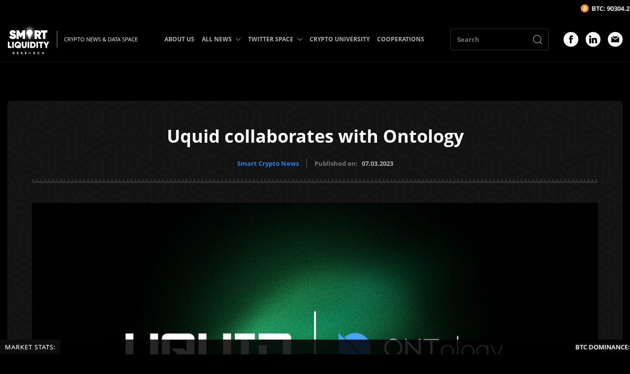

--- FILE ---
content_type: text/html; charset=UTF-8
request_url: https://smartliquidity.info/2023/03/07/uquid-collaborates-with-ontology/
body_size: 57779
content:
<!DOCTYPE html><html><head><meta http-equiv="Content-Type" content="text/html; charset=UTF-8"/><meta name="viewport" content="width=device-width, initial-scale=1.0"/><title>Uquid collaborates with Ontology - Smart Liquidity Research</title> <meta name='robots' content='index, follow, max-image-preview:large, max-snippet:-1, max-video-preview:-1'/> <meta name="description" content="Uquid collaborates with Ontology Network. The ONT token will now be accepted as a new payment method on the Uquid marketplace, further expanding the"/><link rel="canonical" href="https://smartliquidity.info/2023/03/07/uquid-collaborates-with-ontology/"/><meta property="og:locale" content="en_US"/><meta property="og:type" content="article"/><meta property="og:title" content="Uquid collaborates with Ontology"/><meta property="og:description" content="Uquid collaborates with Ontology Network. The ONT token will now be accepted as a new payment method on the Uquid marketplace, further expanding the"/><meta property="og:url" content="https://smartliquidity.info/2023/03/07/uquid-collaborates-with-ontology/"/><meta property="og:site_name" content="Smart Liquidity Research"/><meta property="article:publisher" content="https://www.facebook.com/groups/371205290980633/?ref=share"/><meta property="article:published_time" content="2023-03-07T00:11:33+00:00"/><meta property="og:image" content="http://smartliquidity.info/wp-content/uploads/2023/03/photo_2023-03-06_20-41-26.jpg"/><meta property="og:image:width" content="1200"/><meta property="og:image:height" content="675"/><meta property="og:image:type" content="image/jpeg"/><meta name="author" content="Mische Martinete"/><meta name="twitter:card" content="summary_large_image"/><meta name="twitter:label1" content="Written by"/><meta name="twitter:data1" content="Mische Martinete"/><meta name="twitter:label2" content="Est. reading time"/><meta name="twitter:data2" content="2 minutes"/><style media="all">@charset "UTF-8";.slick-slider{position:relative;display:block;box-sizing:border-box;-webkit-user-select:none;-moz-user-select:none;-ms-user-select:none;user-select:none;-webkit-touch-callout:none;-khtml-user-select:none;-ms-touch-action:pan-y;touch-action:pan-y;-webkit-tap-highlight-color:transparent}.slick-list{position:relative;display:block;overflow:hidden;margin:0;padding:0}.slick-list:focus{outline:none}.slick-list.dragging{cursor:pointer;cursor:hand}.slick-slider .slick-track,.slick-slider .slick-list{-webkit-transform:translate3d(0,0,0);-moz-transform:translate3d(0,0,0);-ms-transform:translate3d(0,0,0);-o-transform:translate3d(0,0,0);transform:translate3d(0,0,0)}.slick-track{position:relative;top:0;left:0;display:block;margin-left:auto;margin-right:auto}.slick-track:before,.slick-track:after{display:table;content:''}.slick-track:after{clear:both}.slick-loading .slick-track{visibility:hidden}.slick-slide{display:none;float:left;height:100%;min-height:1px}[dir=rtl] .slick-slide{float:right}.slick-slide img{display:block}.slick-slide.slick-loading img{display:none}.slick-slide.dragging img{pointer-events:none}.slick-initialized .slick-slide{display:block}.slick-loading .slick-slide{visibility:hidden}.slick-vertical .slick-slide{display:block;height:auto;border:1px solid transparent}.slick-arrow.slick-hidden{display:none}.lb-loader,.lightbox{text-align:center;line-height:0;position:absolute;left:0}body.lb-disable-scrolling{overflow:hidden}.lightboxOverlay{position:absolute;top:0;left:0;z-index:9999;background-color:#000;filter:alpha(Opacity=80);opacity:.8;display:none}.lightbox{width:100%;z-index:10000;font-weight:400;outline:0}.lightbox .lb-image{display:block;height:auto;max-width:inherit;max-height:none;border-radius:3px;border:4px solid #fff}.lightbox a img{border:none}.lb-outerContainer{position:relative;width:250px;height:250px;margin:0 auto;border-radius:4px;background-color:#fff}.lb-outerContainer:after{content:"";display:table;clear:both}.lb-loader{top:43%;height:25%;width:100%}.lb-cancel{display:block;width:32px;height:32px;margin:0 auto;background:url(//smartliquidity.info/wp-content/themes/smartliquidity-theme-1/css/../img/loading.gif) no-repeat}.lb-nav{position:absolute;top:0;left:0;height:100%;width:100%;z-index:10}.lb-container>.nav{left:0}.lb-nav a{outline:0;background-image:url([data-uri])}.lb-next,.lb-prev{height:100%;cursor:pointer;display:block}.lb-nav a.lb-prev{width:34%;left:0;float:left;background:url([data-uri]) left 48% no-repeat;filter:alpha(Opacity=0);opacity:0;-webkit-transition:opacity .6s;-moz-transition:opacity .6s;-o-transition:opacity .6s;transition:opacity .6s}.lb-nav a.lb-prev:hover{filter:alpha(Opacity=100);opacity:1}.lb-nav a.lb-next{width:64%;right:0;float:right;background:url([data-uri]) right 48% no-repeat;filter:alpha(Opacity=0);opacity:0;-webkit-transition:opacity .6s;-moz-transition:opacity .6s;-o-transition:opacity .6s;transition:opacity .6s}.lb-nav a.lb-next:hover{filter:alpha(Opacity=100);opacity:1}.lb-dataContainer{margin:0 auto;padding-top:5px;width:100%;border-bottom-left-radius:4px;border-bottom-right-radius:4px}.lb-dataContainer:after{content:"";display:table;clear:both}.lb-data{padding:0 4px;color:#ccc}.lb-data .lb-details{width:85%;float:left;text-align:left;line-height:1.1em}.lb-data .lb-caption{font-size:13px;font-weight:700;line-height:1em}.lb-data .lb-caption a{color:#4ae}.lb-data .lb-number{display:block;clear:left;padding-bottom:1em;font-size:12px;color:#999}.lb-data .lb-close{display:block;float:right;width:30px;height:30px;background:url([data-uri]) top right no-repeat;text-align:right;outline:0;filter:alpha(Opacity=70);opacity:.7;-webkit-transition:opacity .2s;-moz-transition:opacity .2s;-o-transition:opacity .2s;transition:opacity .2s}.lb-data .lb-close:hover{cursor:pointer;filter:alpha(Opacity=100);opacity:1}@font-face{font-family:'Open Sans';src:url(//smartliquidity.info/wp-content/themes/smartliquidity-theme-1/css/fonts/OpenSans-SemiBoldItalic.eot);src:local('Open Sans SemiBold Italic'),local('OpenSans-SemiBoldItalic'),url(//smartliquidity.info/wp-content/themes/smartliquidity-theme-1/css/fonts/OpenSans-SemiBoldItalic.eot?#iefix) format('embedded-opentype'),url(//smartliquidity.info/wp-content/themes/smartliquidity-theme-1/css/fonts/OpenSans-SemiBoldItalic.woff) format('woff'),url(//smartliquidity.info/wp-content/themes/smartliquidity-theme-1/css/fonts/OpenSans-SemiBoldItalic.ttf) format('truetype');font-weight:600;font-style:italic;font-display:swap}@font-face{font-family:'Open Sans';src:url(//smartliquidity.info/wp-content/themes/smartliquidity-theme-1/css/fonts/OpenSans-LightItalic.eot);src:local('Open Sans Light Italic'),local('OpenSans-LightItalic'),url(//smartliquidity.info/wp-content/themes/smartliquidity-theme-1/css/fonts/OpenSans-LightItalic.eot?#iefix) format('embedded-opentype'),url(//smartliquidity.info/wp-content/themes/smartliquidity-theme-1/css/fonts/OpenSans-LightItalic.woff) format('woff'),url(//smartliquidity.info/wp-content/themes/smartliquidity-theme-1/css/fonts/OpenSans-LightItalic.ttf) format('truetype');font-weight:300;font-style:italic;font-display:swap}@font-face{font-family:'Open Sans';src:url(//smartliquidity.info/wp-content/themes/smartliquidity-theme-1/css/fonts/OpenSans-Bold.eot);src:local('Open Sans Bold'),local('OpenSans-Bold'),url(//smartliquidity.info/wp-content/themes/smartliquidity-theme-1/css/fonts/OpenSans-Bold.eot?#iefix) format('embedded-opentype'),url(//smartliquidity.info/wp-content/themes/smartliquidity-theme-1/css/fonts/OpenSans-Bold.woff) format('woff'),url(//smartliquidity.info/wp-content/themes/smartliquidity-theme-1/css/fonts/OpenSans-Bold.ttf) format('truetype');font-weight:700;font-style:normal;font-display:swap}@font-face{font-family:'Open Sans';src:url(//smartliquidity.info/wp-content/themes/smartliquidity-theme-1/css/fonts/OpenSans-ExtraBoldItalic.eot);src:local('Open Sans ExtraBold Italic'),local('OpenSans-ExtraBoldItalic'),url(//smartliquidity.info/wp-content/themes/smartliquidity-theme-1/css/fonts/OpenSans-ExtraBoldItalic.eot?#iefix) format('embedded-opentype'),url(//smartliquidity.info/wp-content/themes/smartliquidity-theme-1/css/fonts/OpenSans-ExtraBoldItalic.woff) format('woff'),url(//smartliquidity.info/wp-content/themes/smartliquidity-theme-1/css/fonts/OpenSans-ExtraBoldItalic.ttf) format('truetype');font-weight:800;font-style:italic;font-display:swap}@font-face{font-family:'Open Sans';src:url(//smartliquidity.info/wp-content/themes/smartliquidity-theme-1/css/fonts/OpenSans-Light.eot);src:local('Open Sans Light'),local('OpenSans-Light'),url(//smartliquidity.info/wp-content/themes/smartliquidity-theme-1/css/fonts/OpenSans-Light.eot?#iefix) format('embedded-opentype'),url(//smartliquidity.info/wp-content/themes/smartliquidity-theme-1/css/fonts/OpenSans-Light.woff) format('woff'),url(//smartliquidity.info/wp-content/themes/smartliquidity-theme-1/css/fonts/OpenSans-Light.ttf) format('truetype');font-weight:300;font-style:normal;font-display:swap}@font-face{font-family:'Open Sans';src:url(//smartliquidity.info/wp-content/themes/smartliquidity-theme-1/css/fonts/OpenSans-Italic.eot);src:local('Open Sans Italic'),local('OpenSans-Italic'),url(//smartliquidity.info/wp-content/themes/smartliquidity-theme-1/css/fonts/OpenSans-Italic.eot?#iefix) format('embedded-opentype'),url(//smartliquidity.info/wp-content/themes/smartliquidity-theme-1/css/fonts/OpenSans-Italic.woff) format('woff'),url(//smartliquidity.info/wp-content/themes/smartliquidity-theme-1/css/fonts/OpenSans-Italic.ttf) format('truetype');font-weight:400;font-style:italic;font-display:swap}@font-face{font-family:'Open Sans';src:url(//smartliquidity.info/wp-content/themes/smartliquidity-theme-1/css/fonts/OpenSans-Regular.eot);src:local('Open Sans Regular'),local('OpenSans-Regular'),url(//smartliquidity.info/wp-content/themes/smartliquidity-theme-1/css/fonts/OpenSans-Regular.eot?#iefix) format('embedded-opentype'),url(//smartliquidity.info/wp-content/themes/smartliquidity-theme-1/css/fonts/OpenSans-Regular.woff) format('woff'),url(//smartliquidity.info/wp-content/themes/smartliquidity-theme-1/css/fonts/OpenSans-Regular.ttf) format('truetype');font-weight:400;font-style:normal;font-display:swap}@font-face{font-family:'Open Sans';src:url(//smartliquidity.info/wp-content/themes/smartliquidity-theme-1/css/fonts/OpenSans-SemiBold.eot);src:local('Open Sans SemiBold'),local('OpenSans-SemiBold'),url(//smartliquidity.info/wp-content/themes/smartliquidity-theme-1/css/fonts/OpenSans-SemiBold.eot?#iefix) format('embedded-opentype'),url(//smartliquidity.info/wp-content/themes/smartliquidity-theme-1/css/fonts/OpenSans-SemiBold.woff) format('woff'),url(//smartliquidity.info/wp-content/themes/smartliquidity-theme-1/css/fonts/OpenSans-SemiBold.ttf) format('truetype');font-weight:600;font-style:normal;font-display:swap}@font-face{font-family:'Open Sans';src:url(//smartliquidity.info/wp-content/themes/smartliquidity-theme-1/css/fonts/OpenSans-ExtraBold.eot);src:local('Open Sans ExtraBold'),local('OpenSans-ExtraBold'),url(//smartliquidity.info/wp-content/themes/smartliquidity-theme-1/css/fonts/OpenSans-ExtraBold.eot?#iefix) format('embedded-opentype'),url(//smartliquidity.info/wp-content/themes/smartliquidity-theme-1/css/fonts/OpenSans-ExtraBold.woff) format('woff'),url(//smartliquidity.info/wp-content/themes/smartliquidity-theme-1/css/fonts/OpenSans-ExtraBold.ttf) format('truetype');font-weight:800;font-style:normal;font-display:swap}@font-face{font-family:'Open Sans';src:url(//smartliquidity.info/wp-content/themes/smartliquidity-theme-1/css/fonts/OpenSans-BoldItalic.eot);src:local('Open Sans Bold Italic'),local('OpenSans-BoldItalic'),url(//smartliquidity.info/wp-content/themes/smartliquidity-theme-1/css/fonts/OpenSans-BoldItalic.eot?#iefix) format('embedded-opentype'),url(//smartliquidity.info/wp-content/themes/smartliquidity-theme-1/css/fonts/OpenSans-BoldItalic.woff) format('woff'),url(//smartliquidity.info/wp-content/themes/smartliquidity-theme-1/css/fonts/OpenSans-BoldItalic.ttf) format('truetype');font-weight:700;font-style:italic;font-display:swap}input{-webkit-appearance:none;-moz-appearance:none;appearance:none}textarea,input,button{font-family:inherit}html,body,div,span,applet,object,iframe,h1,h2,h3,h4,h5,h6,p,blockquote,pre,a,abbr,acronym,address,big,cite,code,del,dfn,em,img,ins,kbd,q,s,samp,small,strike,strong,sub,sup,tt,var,b,u,i,center,dl,dt,dd,ol,ul,li,fieldset,form,label,legend,table,caption,tbody,tfoot,thead,tr,th,td,article,aside,canvas,details,embed,figure,figcaption,footer,header,hgroup,menu,nav,output,ruby,section,summary,time,mark,audio,video{border:0 none;font:inherit;margin:0;padding:0;vertical-align:baseline}article,aside,details,figcaption,figure,footer,header,hgroup,menu,nav,section{display:block}html{height:100%}body{font-family:'Open Sans';margin:0;height:100%;width:100%}a{color:#2081e2}a:hover{text-decoration:none}ol,ul{list-style:outside none none}blockquote,q{quotes:none}blockquote:before,blockquote:after,q:before,q:after{content:none}table{border-collapse:collapse;border-spacing:0}strong,b{font-weight:700}img{max-width:100%}*,*:before,*:after{-webkit-box-sizing:border-box;-moz-box-sizing:border-box;box-sizing:border-box}img{max-width:100%}button input{display:none !important}body{background-color:#000;background-position:top center;background-repeat:no-repeat;color:#fff;height:auto;position:relative}.container{display:block;margin:0 auto;max-width:1470px;padding:0 15px;position:relative;width:100%}.header .container,.footer .container{max-width:1730px}.wrapper{overflow:hidden;padding-top:140px}.title_head{padding-bottom:24px;position:relative}.title_head:before{border-top:4px dotted rgba(255,255,255,.1);content:'';position:absolute;left:0;bottom:4px;height:0;width:100%}.title_head:after{border-top:4px solid rgba(255,255,255,.1);content:'';position:absolute;left:0;bottom:0;height:0;width:100%}.title_bk{font-size:36px;line-height:1.2;font-weight:700;text-align:center}.btn{background:#2081e2;border:none;border-radius:3px;display:-webkit-box;display:-webkit-flex;display:-ms-flexbox;display:flex;cursor:pointer;-webkit-box-pack:center;-webkit-justify-content:center;-ms-flex-pack:center;justify-content:center;-webkit-box-align:center;-webkit-align-items:center;-ms-flex-align:center;align-items:center;font-size:16px;font-weight:700;text-decoration:none;color:#fff;height:46px;transition:.25s}.btn:hover{background:#fff;color:#000}.header{background:rgba(0,0,0,.9);border-bottom:1px solid rgba(255,255,255,.08);position:fixed;left:0;right:0;top:0;z-index:9}.header_logo{font-size:0;max-width:85px}.header_logo img{height:auto}.header_logo a{text-decoration:none;transition:.25s}.header_logo a:hover{filter:drop-shadow(0 0 4px rgba(255,255,255,.5))}.header_logo_desc{font-weight:500;font-size:13px;line-height:23px;color:#f7f7f7;white-space:nowrap;margin-left:15px;padding-left:15px;position:relative}.header_logo_desc:before{background:rgba(193,193,193,.41);content:'';position:absolute;left:0;top:50%;transform:translateY(-50%);height:150%;width:2px}.header_menu>ul{font-size:0}.header_menu>ul>li{display:inline-block;vertical-align:middle;margin-right:40px;position:relative}.header_menu>ul>li:last-child{margin-right:0}.header_menu>ul>li>a{display:block;font-weight:700;font-size:15px;color:#afafaf;text-decoration:none;padding:37px 0 38px;position:relative;transition:.25s}.header_menu>ul>li.with_sub>a{padding-right:24px}.header_menu>ul>li:hover>a{color:#2081e2}.header_menu>ul>li>a>span{background-image:url(//smartliquidity.info/wp-content/themes/smartliquidity-theme-1/css/../img/icon_dropdown_down.svg);background-repeat:no-repeat;background-position:center;position:absolute;right:0;top:50%;transform:translateY(-50%);height:16px;width:16px;transition:.25s}.header_menu>ul>li:hover>a>span{background-image:url(//smartliquidity.info/wp-content/themes/smartliquidity-theme-1/css/../img/icon_dropdown_down_hover.svg)}.header_menu>ul>li ul{background:#131313;box-shadow:1px 2px 12px 0px #000;position:absolute;top:100%;left:0;padding:15px 0;z-index:5;min-width:280px;visibility:hidden;opacity:0;transition:.25s}.header_menu>ul>li:hover>ul,.header_menu>ul>li>ul>li:hover>ul,.header_menu>ul>li>ul>li>ul>li:hover>ul{opacity:1;visibility:visible}.header_menu>ul>li ul ul{left:100%;top:0;min-width:200px;margin-top:-15px}.header_menu>ul>li ul li{margin-bottom:5px;position:relative}.header_menu>ul>li ul li:last-child{margin-bottom:0}.header_menu>ul>li ul li a{display:block;font-size:13px;line-height:1.4;font-weight:700;padding:7px 25px;text-decoration:none;color:#afafaf;transition:.25s;position:relative}.header_menu>ul>li>ul li:hover>a{color:#2081e2}.header_menu>ul>li>ul>li>a>span,.header_menu>ul>li>ul>li>ul>li>a>span{background-image:url(//smartliquidity.info/wp-content/themes/smartliquidity-theme-1/css/../img/icon_dropdown_right.svg);background-repeat:no-repeat;background-position:center;position:absolute;right:10px;top:50%;transform:translateY(-50%);height:12px;width:12px;transition:.25s}.header_socials{margin-top:0 !important}.header_menu>ul>li>ul>li:hover>a>span,.header_menu>ul>li>ul>li>ul>li:hover>a>span{background-image:url(//smartliquidity.info/wp-content/themes/smartliquidity-theme-1/css/../img/icon_dropdown_right_hover.svg)}.header_search{width:250px;margin-right:50px}.header_search form input{border-radius:5px;border-color:rgba(175,175,175,.25);border-style:solid;border-width:1px;background:0 0;color:#fff;padding:3px 13px;font-size:13px;line-height:1.5;font-weight:700;height:44px;width:100%}.header_search form{position:relative}.header_search button{position:absolute;background:0 0;border:none;cursor:pointer;right:0;top:50%;transform:translateY(-50%);padding:10px 12px 18px;font-size:0;height:calc(100% - 2px);width:46px}.header_search button svg{display:inline-block;vertical-align:middle}.header_search button svg>*{fill:rgba(255,255,255,.5);transition:.25s}.header_search button:hover svg>*{fill:#2081e2}.fp_first{margin-top:80px}.row.row_fp_first_cols{margin:0 -15px -30px}.row.row_fp_first_cols .col{padding:0 15px;margin-bottom:30px}.fp_spotlight_title{font-weight:700;font-size:23px;line-height:26px;color:#fff;margin-bottom:32px}.fp_spotlight_item{border-color:rgba(255,255,255,.08);border-style:solid;border-width:0 0 1px;padding:25px 0 25px}.fp_spotlight_item:first-child{border-width:1px 0}.fp_spotlight_item_left{padding-right:25px;width:calc(100% - 100px)}.fp_spotlight_item_right{width:100px}.fp_spotlight_item_title{color:#fff;font-size:20px;line-height:1.2;font-weight:600}.fp_spotlight_item_title a{color:inherit;text-decoration:none;transition:.25s}.fp_spotlight_item_title a:hover{color:#2081e2}.fp_spotlight_item_metas{margin-top:7px}.fp_spotlight_item_meta{color:#757777;font-weight:700;font-size:10px;line-height:13px;margin-right:15px}.fp_spotlight_item_meta:last-child{margin-right:0}.fp_spotlight_item_meta a{text-decoration:none;transition:.25s}.fp_spotlight_item_meta a:hover{color:#fff}.fp_spotlight_item_image{font-size:0}.fp_spotlight_item_image a{overflow:hidden;border-radius:5px;display:block}.fp_spotlight_item_image img{transition:.25s;height:auto}.fp_spotlight_item_image a:hover img{transform:scale(1.05)}.fp_first_slider_wrapper{background:#131313;border-radius:8px;padding:30px;position:relative;overflow:hidden}.fp_first_slider_wrapper:before{background-image:url(//smartliquidity.info/wp-content/themes/smartliquidity-theme-1/css/../img/bg_fp_first_slider.png);content:'';position:absolute;left:0;top:0;opacity:.03;height:100%;width:100%;z-index:1}.fp_first_slider_wrapper .posts_slider{border-radius:8px;overflow:hidden;height:385px}.posts_slider{z-index:2}.posts_slider .arr_sl{cursor:pointer;padding:0;position:absolute;top:50%;transform:translateY(-50%);z-index:2;transition:.25s}.posts_slider .arr_sl svg{height:35px;width:35px}.posts_slider .arr_sl svg *{fill:#fff}.posts_slider .arr_left{left:15px}.posts_slider .arr_right{right:15px}.posts_slider .arr_sl:hover{opacity:.7}.posts_slider>div,.posts_slider>div>div,.posts_slider>div>div>div,.posts_slider>div>div>div>*{height:100%}.posts_slide{display:block;text-decoration:none;position:relative;overflow:hidden}.posts_slide:after{background:-webkit-linear-gradient(0deg,rgba(0,0,0,.8),rgba(0,0,0,0) 75%,rgba(0,0,0,0));background:linear-gradient(0deg,rgba(0,0,0,.8),rgba(0,0,0,0) 75%,rgba(0,0,0,0));bottom:-15px;left:-15px;content:"";display:block;height:105%;width:105%;position:absolute;z-index:1}.posts_slide_image{font-size:0;height:100%;width:100%}.posts_slide_image img{object-fit:cover;height:100%;width:100%;transition:.25s}.posts_slide:hover .posts_slide_image img{transform:scale(1.05)}.posts_slide_info{position:absolute;left:0;bottom:0;padding:0 20px 20px;width:100%;z-index:2}.posts_slide_title{color:#fff;font-size:18px;font-weight:600;line-height:24px}.posts_slide_meta{color:#fff;font-weight:500;font-size:11px;margin-top:15px;line-height:1}.fp_info{margin-top:120px}.row.row_fp_info_items{margin:0 -15px -60px}.row.row_fp_info_items>.col{padding:0 15px;margin-bottom:60px}.fp_info_item_title{border-bottom:2px solid #2081e2;font-size:0;text-align:center}.fp_info_item_title>*{background:#2081e2;display:inline-block;color:#fff;font-weight:600;font-size:14px;line-height:17px;text-decoration:none;text-transform:uppercase;letter-spacing:2px;padding:5px 12px;transition:.25s}.fp_info_item_title a>span{display:block;transition:.25s}.fp_info_item_title a:hover>span{transform:translateY(-1px)}.fp_info_item_slider{margin-top:20px}.fp_info_item_slider .posts_slider{height:250px}.fp_info_analytics{margin-top:20px}.row.row_fp_info_analytics{margin:0 -20px -40px}.row.row_fp_info_analytics>.col{padding:0 20px;margin-bottom:40px}.fp_info_analytic{display:block;overflow:hidden;font-size:0}.fp_info_analytic--image img{height:auto;transition:.25s}.fp_info_analytic:hover img{transform:scale(1.05)}.archive_bk{margin:80px 0}.archive_bk .title_head{margin-bottom:50px}.row.row_archive_items{margin:0 -15px -30px}.row.row_archive_items .col{padding:0 15px;margin-bottom:30px}.archive_item_image{border-radius:8px;overflow:hidden;font-size:0;height:280px;transition:.25s}.archive_item_image a{display:block;height:100%}.archive_item_image img{object-fit:cover;height:100%;width:100%;transition:.25s}.archive_item:hover .archive_item_image{transform:translateY(-2px)}.archive_item_image a:hover img{transform:scale(1.05)}.archive_item_title{font-weight:600;font-size:20px;line-height:1.2;color:#fff;margin-top:24px}.archive_item_title a{color:inherit;text-decoration:none;transition:.25s}.archive_item_title a:hover{opacity:.7}.archive_item_desc{font-weight:700;font-size:12px;line-height:17px;color:#757777;margin-top:10px}.archive_item_metas{margin-top:10px}.archive_item:hover .archive_item_title a{color:#2081e2}.archive_items_loadmore{max-width:154px;margin:54px auto 0}.footer{border-top:1px solid rgba(255,255,255,.08);padding:25px 0 50px}.row.row_footer_items{margin:0 -15px -30px}.row.row_footer_items .col{padding:0 15px;margin-bottom:30px}.footer_logo{font-size:0;max-width:128px}.footer_logo img{height:100%}.footer_logo a{text-decoration:none;transition:.25s}.footer_logo a:hover{filter:drop-shadow(0 0 4px rgba(255,255,255,.5))}.footer_desc{font-weight:200;font-size:15px;line-height:21px;color:rgb(255 255 255/90%);max-width:398px;margin-top:30px}.footer_copyright{font-weight:700;font-size:14px;line-height:20px;color:#757777;margin-top:30px}.footer_menu{font-size:0;padding-top:30px}.footer_menu>ul{margin:0 -10px -25px}.footer_menu>ul>li{display:inline-block;vertical-align:middle;padding:0 10px;margin-bottom:25px;width:50%}.footer_menu>ul>li>a{font-weight:400;font-size:16px;line-height:1.25;color:#fff;text-decoration:none;transition:.25s}.footer_menu>ul>li>a:hover{opacity:.6}.footer_cooperation{font-weight:600;font-size:24px;line-height:28px;color:#fff}.footer_cooperation a{color:inherit;text-decoration:none;transition:.25s}.footer_cooperation a:hover{color:#2081e2}.footer_socials{font-size:0;margin-top:30px}.footer_social{display:inline-block;vertical-align:top;margin-right:15px;transition:.25s}.footer_social:hover{opacity:.6}.footer_social:last-child{margin-right:0}.main{margin:80px 0}.main .container{max-width:1420px}.single_top{background:#131313;border-radius:8px;padding:50px;position:relative}.single_top:before{background-image:url(//smartliquidity.info/wp-content/themes/smartliquidity-theme-1/css/../img/bg_fp_first_slider.png);content:'';position:absolute;left:0;top:0;opacity:.02;height:100%;width:100%;z-index:1}.single_top_inside{position:relative;z-index:2}.single_top .title_head{padding-bottom:30px}.single_top_meta{margin-top:24px}.single_top_meta_categories{font-size:0;margin-right:15px}.single_top_meta_categories a{display:inline-block;font-weight:700;font-size:13px;line-height:20px;text-decoration:none;transition:.25s;vertical-align:middle;margin-right:30px}.single_top_meta_categories a:last-child{margin-right:0}.single_top_meta_categories a:hover{color:#fff}.single_top_meta_date{border-left:2px solid rgba(175,175,175,.25);padding-left:15px;position:relative;font-weight:700;font-size:13px;line-height:20px;color:#757777}.single_top_meta_date span{margin-left:5px;color:#afafaf}.single_thumbnail{font-size:0;text-align:center;margin-top:40px}.single_thumbnail img{height:auto}.single_cols{margin-top:120px}.single_left{padding-right:50px;width:calc(100% - 380px)}.single_right{width:380px}.single_content{font-weight:500;font-size:17px;line-height:31px;color:#afafaf}.single_content h2,.single_content h3,.single_content h4,.single_content h5,.single_content h6{color:#fff}.single_content em{font-style:italic}.single_content h2{font-size:28px;line-height:38px;margin-bottom:22px}.single_content h3{font-size:26px;line-height:36px;margin-bottom:23px}.single_content h4{font-size:24px;line-height:34px;margin-bottom:24px}.single_content h5{font-size:22px;line-height:32px;margin-bottom:25px}.single_content h6{font-size:20px;line-height:30px;margin-bottom:26px}.single_content>*{margin-bottom:30px}.single_content>*:last-child{margin-bottom:0}.single_content a{text-decoration:none;transition:.25s}.single_content a:hover{color:#fff}.single_content table{width:100%}.single_content table td{border:1px solid #fff;padding:10px}.single_content blockquote{background:#181818;padding:15px;border-radius:8px}.single_content blockquote>*{margin-bottom:15px}.single_content blockquote>*:last-child{margin-bottom:0}.single_content ul,.single_content ol{padding-left:20px}.single_content ul{list-style:disc}.single_content ol{list-style:decimal}.single_metas{margin-top:45px;padding-top:35px;position:relative;width:100%}.single_metas:before{border-top:4px dotted rgba(255,255,255,.1);content:'';position:absolute;left:0;top:0;height:0;width:100%}.single_metas:after{border-top:4px solid rgba(255,255,255,.1);content:'';position:absolute;left:0;top:4px;height:0;width:100%}.single_metas_title{font-weight:700;font-size:13px;line-height:20px;color:#afafaf}.single_metas_items{font-size:0;margin-bottom:-15px;margin-left:20px}.single_metas_items a{display:inline-block;font-weight:700;font-size:13px;line-height:20px;text-decoration:none;vertical-align:top;margin:0 15px 15px 0;transition:.25s}.single_metas_items a:hover{color:#fff}.single_sidebar_item{margin-bottom:30px}.single_sidebar_item:last-child{margin-bottom:0}.single_sidebar_title{border-bottom:2px solid #fff;font-weight:700;font-size:24px;line-height:38px;color:#fff;padding-bottom:10px;position:relative;margin-bottom:30px}.single_sidebar_title:before{background:#2081e2;content:'';position:absolute;left:0;bottom:-2px;height:2px;width:75px}.single_col_inside{height:100%}.main_archive__page .archive_bk{margin:0 !important}.main_archive__page .container{max-width:1470px}.archive_description{max-width:968px;margin:45px auto 30px;text-align:center;font-weight:500;font-size:17px;line-height:31px;color:#afafaf}.archive_description>*{margin-bottom:25px}.archive_description>*:last-child{margin-bottom:0}.archive_description h2,.archive_description h3,.archive_description h4,.archive_description h5,.archive_description h6{color:#fff}.archive_description h2{font-size:28px;line-height:36px}.archive_description h3{font-size:28px;line-height:34px}.archive_description h4{font-size:22px;line-height:30px}.archive_description h5{font-size:17px;line-height:24px}.archive_description h6{font-size:16px;line-height:22px}.archive_pagination{font-size:0;margin:55px -4px -8px;text-align:center}.archive_pagination>*{background:#2081e2;color:#fff;border-radius:4px;display:inline-block;vertical-align:middle;min-height:33px;padding:0 3px;min-width:33px;font-size:12px;line-height:33px;margin:0 4px 8px;text-decoration:none;text-align:center;transition:.25s}.archive_pagination a:hover{background:#fff;color:#000}.archive_pagination .current{background:#0d64bb}.archive_pagination .extend{background:0 0}.archive_pagination .pages{display:none}.main__page .single_cols{margin-top:50px}.archive_empty{max-width:540px;margin:0 auto;padding:50px 0}.archive_empty_title{font-size:32px;font-weight:700;text-align:center}.archive_empty_btn{max-width:180px;margin:50px auto 0}.archive_empty_big_title{font-size:76px;font-weight:700;letter-spacing:2px;line-height:1;margin-bottom:30px;text-align:center}.row.row_archive_analytic_items{margin:0 -15px -30px}.row.row_archive_analytic_items .col{padding:0 15px;margin-bottom:30px}.archive_analytic_item{border-radius:8px;display:block;overflow:hidden;font-size:0}.archive_analytic_item_image img{height:auto;transition:.25s}.archive_analytic_item:hover .archive_analytic_item_image img{transform:scale(1.035)}.footer_subscribe{margin-top:30px}.footer_subscribe_title{font-size:18px;line-height:1.75;max-width:320px}.footer_subscribe_inside{margin-top:24px}.footer_subscribe .tnp-subscription{margin:0;max-width:375px}.sidebar_subsribe .tnp-field_subscribe .tnp-field-button input,.footer_subscribe .tnp-field_subscribe .tnp-field-button input{cursor:pointer;height:50px;transition:.25s}.sidebar_subsribe .tnp-field_subscribe .tnp-field-button input:hover,.footer_subscribe .tnp-field_subscribe .tnp-field-button input:hover{opacity:.7}.sidebar_subsribe .tnp-field_subscribe .tnp-field-email,.footer_subscribe .tnp-field_subscribe .tnp-field-email{width:calc(100% - 125px)}.sidebar_subsribe .tnp-field_subscribe .tnp-field-button,.footer_subscribe .tnp-field_subscribe .tnp-field-button{width:125px}.sidebar_subsribe .tnp-field_subscribe .tnp-field-button input,.footer_subscribe .tnp-field_subscribe .tnp-field-button input{font-size:13px;font-weight:500;letter-spacing:1px;text-transform:uppercase;height:50px;width:100%}.sidebar_subsribe .tnp-subscription div.tnp-field,.footer_subscribe .tnp-subscription div.tnp-field{margin:0}.head_crypto_tick{background:#000;position:fixed;top:0;z-index:99999;left:0;right:0;height:34px;overflow:hidden;width:100%}.head_crypto_tick_inside{background:#000;padding:5px 0 0}.head_crypto_tick_inside .pcw{font-family:inherit !important}.head_crypto_tick_inside .pcw li{color:#fff !important;text-shadow:0 0 5px rgb(255 255 255/0.5);font-family:inherit !important;line-height:1 !important;margin:5px 15px 0 0 !important}.head_crypto_tick_inside .pcw li>span{display:inline-block;vertical-align:middle;font-size:11px !important}.head_crypto_tick_inside .pcw li span>span{font-size:inherit !important;display:inline-block;vertical-align:middle}.head_crypto_tick_inside .pcw li .pcw-field-logo{position:relative;width:15px !Important}.head_crypto_tick_inside .pcw li .pcw-field-logo img{max-width:15px !important;margin:0 !important}.head_crypto_tick_inside .pcw li .pcw-up{color:#00a511 !important;text-shadow:0 0 5px rgb(255 255 255/0)}.head_crypto_tick_inside .pcw li .pcw-down{color:#ff0101 !important;text-shadow:0 0 5px rgb(255 255 255/0)}.head_crypto_tick_inside .pcw .pcw-field.pcw-field-price{font-size:inherit !important;margin-right:5px}.head_crypto_tick_inside{max-height:34px;overflow:hidden}.head_crypto_tick .pcw-field.pcw-field-change-abs-24h{display:none}span.pcw-field-logo{width:15px !important}.post-password-form{max-width:420px;margin:0 auto}form p input{border-radius:5px;border-color:rgba(175,175,175,.5);border-style:solid;border-width:1px;background:0 0;color:#fff;padding:3px 13px;font-size:13px;line-height:1.5;font-weight:700;height:50px;width:100%;margin-top:12px}form p input[type=submit]{background:#2081e2;border:none;border-radius:3px;cursor:pointer;font-size:16px;font-weight:700;text-decoration:none;color:#fff;height:44px;transition:.25s;margin-top:24px}form p input[type=submit]:hover{background:#fff;color:#000}.vanta{position:fixed;top:0;left:0;height:100vh;width:100%;z-index:-1;opacity:.3}.vanta>*{height:100% !important;width:100% !important;object-fit:cover}.row{margin-left:-10px;margin-right:-10px}.row.nm{margin-left:0;margin-right:0}.row .col{float:left;padding:0 10px}.row.inline{font-size:0}.row.inline:after{display:none}.row.inline .col{display:inline-block;vertical-align:top;float:none}.row.p12{margin-left:-6px;margin-right:-6px}.row.p12 .col{padding:0 6px}.row.p20{margin-left:-10px;margin-right:-10px}.row.p20 .col{padding:0 10px}.row.p30{margin-left:-15px;margin-right:-15px}.row.p30 .col{padding:0 15px}.row.flex_height{display:flex;flex-wrap:wrap}.row.flex_height .col{float:none}.row.flex_height .col>.item{height:100%}.col-1{width:100%}.col-2{width:50%}.col-3{width:33.3333333%}.col-30{width:30%}.col-35{width:35%}.col-4{width:25%}.col-5{width:20%}.col-6{width:calc(100%/6)}.col-30{width:30%}.col-35{width:35%}.col-65{width:65%}.col-70{width:70%}.d_flex{display:-webkit-box;display:-webkit-flex;display:-ms-flexbox;display:flex}.f_wrap{-webkit-flex-wrap:wrap;-ms-flex-wrap:wrap;flex-wrap:wrap}.f_no_wrap{-webkit-flex-wrap:nowrap;-ms-flex-wrap:nowrap;flex-wrap:nowrap}.f_row{-webkit-box-orient:horizontal;-webkit-box-direction:normal;-webkit-flex-direction:row;-ms-flex-direction:row;flex-direction:row}.f_direction_column{-webkit-box-orient:vertical;-webkit-box-direction:normal;-webkit-flex-direction:column;-ms-flex-direction:column;flex-direction:column}.j_content_start{-webkit-box-pack:start;-webkit-justify-content:flex-start;-ms-flex-pack:start;justify-content:flex-start}.j_content_end{-webkit-box-pack:end;-webkit-justify-content:flex-end;-ms-flex-pack:end;justify-content:flex-end}.j_content_center{-webkit-box-pack:center;-webkit-justify-content:center;-ms-flex-pack:center;justify-content:center}.j_content_between{-webkit-box-pack:justify;-webkit-justify-content:space-between;-ms-flex-pack:justify;justify-content:space-between}.a_items_start{-webkit-box-align:start;-webkit-align-items:flex-start;-ms-flex-align:start;align-items:flex-start}.a_items_end{-webkit-box-align:end;-webkit-align-items:flex-end;-ms-flex-align:end;align-items:flex-end}.a_items_center{-webkit-box-align:center;-webkit-align-items:center;-ms-flex-align:center;align-items:center}.cols:after,.row:after,.clearfix:after{display:table;clear:both;content:""}form *:focus{outline:none}.header{top:34px}.mobile_header_wrapper{background:#000;position:fixed;left:0;top:130px;height:calc(100vh - 130px);padding:50px 30px;width:100%;z-index:10;display:none}.mobile_header_inside{height:100%}.mobile_header_info{padding-top:30px}.mobile_header_info .header_search{display:block !important;margin:0 auto;width:100%;max-width:320px}.mobile_header_info .header_socials{margin-top:30px !important;text-align:center}.mobile_header_menu{height:calc(100% - 134px);padding-right:15px;overflow:scroll;width:100%}.mobile_header_menu>ul{max-width:320px;margin:0 auto}.mobile_header_menu>ul>li{margin-bottom:25px}.mobile_header_menu>ul>li>a{display:block;line-height:1.25;font-size:16px;color:#fff;margin-left:0;padding:5px;font-weight:700;text-decoration:none}.mobile_header_menu a{transition:.25s}.mobile_header_menu a:hover{color:#2081e2 !important}.mobile_header_menu>ul>li:last-child{margin-bottom:0}.mobile_header_menu>ul ul{padding:15px 0 0 15px}.mobile_header_menu>ul>li>ul>li>a{display:block;line-height:1.3;font-size:17px;color:#fff;margin-left:0;padding:5px;font-weight:500;text-decoration:none}.mobile_header_menu>ul>li>ul>li>ul>li>a{display:block;line-height:1.3;font-size:15px;color:#fff;margin-left:0;padding:5px;font-weight:500;text-decoration:none}.mobile_header_menu>ul ul{display:none}.mobile_header_menu>ul ul li{margin-bottom:10px}.mobile_header_menu>ul ul li:last-child{margin-bottom:0}.mobile_header_menu li.with_sub>a{padding-right:30px;position:relative}.mobile_header_menu li.with_sub>a>span{border:1px solid #fff;border-radius:4px;cursor:pointer;position:absolute;right:0;top:50%;transform:translateY(-50%);height:25px;width:25px}.mobile_header_menu li.with_sub>a>span:after{background:#fff;content:'';position:absolute;left:0;right:0;margin:0 auto;top:50%;transform:translateY(-50%);height:2px;width:calc(100% - 7px)}.mobile_header_menu li.with_sub>a>span:before{background:#fff;content:'';position:absolute;left:0;right:0;margin:0 auto;top:50%;transform:translateY(-50%);height:calc(100% - 8px);width:2px;transition:.25s}.mobile_header_menu li.with_sub>a>span.active:before{height:0}.menu_btn{display:none;cursor:pointer;position:relative;height:30px;width:30px}.menu_btn span{background:#fff;border-radius:10px;position:absolute;left:0;right:0;display:block;height:2px;transition:.25s;width:100%}.menu_btn span:nth-child(1){top:6px}.menu_btn span:nth-child(2){top:14px}.menu_btn span:nth-child(3){top:22px}.menu_btn.active span:nth-child(1){top:14px;transform:rotate(-45deg)}.menu_btn.active span:nth-child(2){top:14px;left:50%;width:0}.menu_btn.active span:nth-child(3){top:14px;transform:rotate(45deg)}body.admin-bar .header{top:66px}body.admin-bar .head_crypto_tick{top:32px}body.admin-bar .mobile_header_wrapper{top:162px;height:calc(100vh - 162px)}@media screen and (max-width:1600px){.wrapper{padding-top:125px}.header_menu>ul>li{margin-right:25px}.header_menu>ul>li:last-child{margin-right:0}.header_menu>ul>li>a{font-size:13px}.header_menu>ul>li>a>span{background-size:contain;height:12px;width:12px}}@media screen and (max-width:1440px){.wrapper{padding-top:125px}.header_search{margin-right:30px;width:200px}.header_logo_desc{font-size:11px}.header_menu>ul>li{margin-right:15px}.header_menu>ul>li>a{font-size:12px}.header_menu>ul>li.with_sub>a{padding-right:18px}.header_menu>ul>li>a>span{height:10px;width:10px}}@media screen and (max-width:1200px){.header_search{display:none}.row.row_footer_items .col{width:25%}.row.row_footer_items .col:nth-child(2){width:50%}}@media screen and (max-width:1024px){.wrapper{padding-top:125px}.header{padding:12px 0 16px}.header_center{display:none}.header_right .header_socials{display:none}.menu_btn{display:block}.fp_first{margin-top:50px}.row.row_fp_first_cols .col{width:100%}.fp_first_cols{max-width:640px;margin:0 auto}.fp_info{margin-top:50px}.fp_info_items{max-width:768px;margin:0 auto}.row.row_fp_info_items>.col{width:50%}.archive_bk{margin:50px 0}.archive_items{max-width:768px;margin:0 auto}.row.row_archive_items .col{width:50%}.footer{padding:30px 0}.footer_items{max-width:540px;margin:0 auto;text-align:center;padding-bottom:50px;position:relative}.row.row_footer_items .col{width:100% !important}.footer_logo{margin:0 auto}.footer_desc{margin:30px auto 0}.footer_copyright{position:absolute;left:0;right:0;bottom:0;margin-top:0;font-size:12px}.single_top{padding:30px}.single_cols{margin-top:50px}.single_left{padding-right:30px}.single_content{font-size:14px;line-height:1.75}.single_content>*{margin-bottom:15px}.single_content>*:last-child{margin-bottom:0}.single_content h2{font-size:22px;line-height:1.5;margin-bottom:22px}.single_content h3{font-size:20px;line-height:1.5;margin-bottom:21px}.single_content h4{font-size:18px;line-height:1.5;margin-bottom:20px}.single_content h5{font-size:17px;line-height:1.5;margin-bottom:19px}.single_content h6{font-size:16px;line-height:1.5;margin-bottom:18px}.single_sidebar_title{font-size:20px}.single_sidebar>div{position:relative !important;transform:translate3d(0px,0,0px) !important;left:0 !important}body.admin-bar .mobile_header_wrapper{top:156px;height:calc(100vh - 156px)}.footer_subscribe .tnp-subscription{margin:0 auto}.footer_subscribe_title{margin:0 auto}.row.row_archive_analytic_items .col{width:25%}.archive_analytic_item{max-width:180px;margin:0 auto}}@media screen and (max-width:860px){.single_left{padding:0;margin-bottom:30px;width:100%}.single_right{max-width:320px;margin:0 auto;width:100%}}@media screen and (max-width:780px){body.admin-bar .header{top:80px}body.admin-bar .mobile_header_wrapper{top:170px;height:calc(100vh - 170px)}}@media screen and (max-width:768px){.row.row_archive_analytic_items .col{width:33.3333333%}}@media screen and (max-width:640px){.row.row_fp_info_items>.col{width:100%}.fp_info_items{max-width:375px}.row.row_fp_info_items{margin-bottom:-30px}.row.row_fp_info_items>.col{margin-bottom:30px}.row.row_fp_info_analytics{margin:0 -15px -20px}.row.row_fp_info_analytics>.col{padding:0 15px;margin-bottom:20px}.archive_items{max-width:375px}.row.row_archive_items .col{width:100%}.title_bk{font-size:24px}.main{margin:50px 0}.archive_description{line-height:1.5;font-size:14px;margin:25px 0}.archive_description>*{margin-bottom:15px}.archive_description>*:last-child{margin-bottom:0}.archive_description h2{font-size:17px;line-height:1.5}.archive_description h3{font-size:16px;line-height:1.5}.archive_description h4{font-size:15px;line-height:1.5}.archive_description h5{font-size:14px;line-height:1.5}.archive_description h6{font-size:13px;line-height:1.5}.single_top_meta{-webkit-flex-wrap:wrap;-ms-flex-wrap:wrap;flex-wrap:wrap;margin:15px 0 0;text-align:center}.single_top_meta_categories{margin:0 -8px -8px;width:100%}.single_top_meta_categories a{margin:0 8px 8px !important}.single_top_meta_date{border-color:rgba(175,175,175,.25);border-style:solid;border-width:1px 0 0;padding:5px 0 0;margin-top:10px}}@media screen and (max-width:600px){body.admin-bar .mobile_header_wrapper{top:170px;height:calc(100vh - 170px)}#wpadminbar{position:fixed !important}}@media screen and (max-width:540px){.row.row_archive_analytic_items .col{width:50%}}@media screen and (max-width:480px){.fp_first_slider_wrapper{padding:10px}.fp_first_slider_wrapper .posts_slider{height:250px}.fp_spotlight_item_title{font-size:18px}.posts_slide_info{padding:0 10px 10px}.posts_slide_title{font-size:16px}.archive_item_image{height:250px}.archive_item_title{font-size:16px}.single_top{padding:15px}.fp_first_slider_wrapper .posts_slider,.fp_info_item_slider .posts_slider{height:180px}.posts_slide_title{font-size:14px;line-height:1.2}.posts_slide_meta{margin-top:8px}.archive_item_image{height:190px}.archive_item,.fp_first_slider_wrapper .posts_slider,.fp_info_item_slider .posts_slider{max-width:320px;margin:0 auto}.fp_info_item_title>*{font-size:12px}.fp_spotlight_title{font-size:18px;line-height:20px;margin-bottom:20px}}@media screen and (max-width:375px){.header_logo{max-width:80px}.header_logo_desc{padding-left:10px;margin-left:10px}.mobile_header_wrapper{top:119px;height:calc(100vh - 119px);padding:15px 15px 50px}.footer_copyright{font-size:11px}.sidebar_subsribe .tnp-field_subscribe .tnp-field-email,.footer_subscribe .tnp-field_subscribe .tnp-field-email{width:calc(100% - 100px)}.sidebar_subsribe .tnp-field_subscribe .tnp-field-button,.footer_subscribe .tnp-field_subscribe .tnp-field-button{width:100px}.single_thumbnail{margin-top:24px}}img:is([sizes="auto" i],[sizes^="auto," i]){contain-intrinsic-size:3000px 1500px}.wp-block-archives{box-sizing:border-box}.wp-block-archives-dropdown label{display:block}.wp-block-avatar{line-height:0}.wp-block-avatar,.wp-block-avatar img{box-sizing:border-box}.wp-block-avatar.aligncenter{text-align:center}.wp-block-audio{box-sizing:border-box}.wp-block-audio :where(figcaption){margin-bottom:1em;margin-top:.5em}.wp-block-audio audio{min-width:300px;width:100%}.wp-block-button__link{align-content:center;box-sizing:border-box;cursor:pointer;display:inline-block;height:100%;text-align:center;word-break:break-word}.wp-block-button__link.aligncenter{text-align:center}.wp-block-button__link.alignright{text-align:right}:where(.wp-block-button__link){border-radius:9999px;box-shadow:none;padding:calc(.667em + 2px) calc(1.333em + 2px);text-decoration:none}.wp-block-button[style*=text-decoration] .wp-block-button__link{text-decoration:inherit}.wp-block-buttons>.wp-block-button.has-custom-width{max-width:none}.wp-block-buttons>.wp-block-button.has-custom-width .wp-block-button__link{width:100%}.wp-block-buttons>.wp-block-button.has-custom-font-size .wp-block-button__link{font-size:inherit}.wp-block-buttons>.wp-block-button.wp-block-button__width-25{width:calc(25% - var(--wp--style--block-gap,.5em)*.75)}.wp-block-buttons>.wp-block-button.wp-block-button__width-50{width:calc(50% - var(--wp--style--block-gap,.5em)*.5)}.wp-block-buttons>.wp-block-button.wp-block-button__width-75{width:calc(75% - var(--wp--style--block-gap,.5em)*.25)}.wp-block-buttons>.wp-block-button.wp-block-button__width-100{flex-basis:100%;width:100%}.wp-block-buttons.is-vertical>.wp-block-button.wp-block-button__width-25{width:25%}.wp-block-buttons.is-vertical>.wp-block-button.wp-block-button__width-50{width:50%}.wp-block-buttons.is-vertical>.wp-block-button.wp-block-button__width-75{width:75%}.wp-block-button.is-style-squared,.wp-block-button__link.wp-block-button.is-style-squared{border-radius:0}.wp-block-button.no-border-radius,.wp-block-button__link.no-border-radius{border-radius:0!important}:root :where(.wp-block-button .wp-block-button__link.is-style-outline),:root :where(.wp-block-button.is-style-outline>.wp-block-button__link){border:2px solid;padding:.667em 1.333em}:root :where(.wp-block-button .wp-block-button__link.is-style-outline:not(.has-text-color)),:root :where(.wp-block-button.is-style-outline>.wp-block-button__link:not(.has-text-color)){color:currentColor}:root :where(.wp-block-button .wp-block-button__link.is-style-outline:not(.has-background)),:root :where(.wp-block-button.is-style-outline>.wp-block-button__link:not(.has-background)){background-color:initial;background-image:none}.wp-block-buttons{box-sizing:border-box}.wp-block-buttons.is-vertical{flex-direction:column}.wp-block-buttons.is-vertical>.wp-block-button:last-child{margin-bottom:0}.wp-block-buttons>.wp-block-button{display:inline-block;margin:0}.wp-block-buttons.is-content-justification-left{justify-content:flex-start}.wp-block-buttons.is-content-justification-left.is-vertical{align-items:flex-start}.wp-block-buttons.is-content-justification-center{justify-content:center}.wp-block-buttons.is-content-justification-center.is-vertical{align-items:center}.wp-block-buttons.is-content-justification-right{justify-content:flex-end}.wp-block-buttons.is-content-justification-right.is-vertical{align-items:flex-end}.wp-block-buttons.is-content-justification-space-between{justify-content:space-between}.wp-block-buttons.aligncenter{text-align:center}.wp-block-buttons:not(.is-content-justification-space-between,.is-content-justification-right,.is-content-justification-left,.is-content-justification-center) .wp-block-button.aligncenter{margin-left:auto;margin-right:auto;width:100%}.wp-block-buttons[style*=text-decoration] .wp-block-button,.wp-block-buttons[style*=text-decoration] .wp-block-button__link{text-decoration:inherit}.wp-block-buttons.has-custom-font-size .wp-block-button__link{font-size:inherit}.wp-block-buttons .wp-block-button__link{width:100%}.wp-block-button.aligncenter,.wp-block-calendar{text-align:center}.wp-block-calendar td,.wp-block-calendar th{border:1px solid;padding:.25em}.wp-block-calendar th{font-weight:400}.wp-block-calendar caption{background-color:inherit}.wp-block-calendar table{border-collapse:collapse;width:100%}.wp-block-calendar table:where(:not(.has-text-color)){color:#40464d}.wp-block-calendar table:where(:not(.has-text-color)) td,.wp-block-calendar table:where(:not(.has-text-color)) th{border-color:#ddd}.wp-block-calendar table.has-background th{background-color:inherit}.wp-block-calendar table.has-text-color th{color:inherit}:where(.wp-block-calendar table:not(.has-background) th){background:#ddd}.wp-block-categories{box-sizing:border-box}.wp-block-categories.alignleft{margin-right:2em}.wp-block-categories.alignright{margin-left:2em}.wp-block-categories.wp-block-categories-dropdown.aligncenter{text-align:center}.wp-block-categories .wp-block-categories__label{display:block;width:100%}.wp-block-code{box-sizing:border-box}.wp-block-code code{direction:ltr;display:block;font-family:inherit;overflow-wrap:break-word;text-align:initial;white-space:pre-wrap}.wp-block-columns{align-items:normal!important;box-sizing:border-box;display:flex;flex-wrap:wrap!important}@media(min-width:782px){.wp-block-columns{flex-wrap:nowrap!important}}.wp-block-columns.are-vertically-aligned-top{align-items:flex-start}.wp-block-columns.are-vertically-aligned-center{align-items:center}.wp-block-columns.are-vertically-aligned-bottom{align-items:flex-end}@media(max-width:781px){.wp-block-columns:not(.is-not-stacked-on-mobile)>.wp-block-column{flex-basis:100%!important}}@media(min-width:782px){.wp-block-columns:not(.is-not-stacked-on-mobile)>.wp-block-column{flex-basis:0;flex-grow:1}.wp-block-columns:not(.is-not-stacked-on-mobile)>.wp-block-column[style*=flex-basis]{flex-grow:0}}.wp-block-columns.is-not-stacked-on-mobile{flex-wrap:nowrap!important}.wp-block-columns.is-not-stacked-on-mobile>.wp-block-column{flex-basis:0;flex-grow:1}.wp-block-columns.is-not-stacked-on-mobile>.wp-block-column[style*=flex-basis]{flex-grow:0}:where(.wp-block-columns){margin-bottom:1.75em}:where(.wp-block-columns.has-background){padding:1.25em 2.375em}.wp-block-column{flex-grow:1;min-width:0;overflow-wrap:break-word;word-break:break-word}.wp-block-column.is-vertically-aligned-top{align-self:flex-start}.wp-block-column.is-vertically-aligned-center{align-self:center}.wp-block-column.is-vertically-aligned-bottom{align-self:flex-end}.wp-block-column.is-vertically-aligned-stretch{align-self:stretch}.wp-block-column.is-vertically-aligned-bottom,.wp-block-column.is-vertically-aligned-center,.wp-block-column.is-vertically-aligned-top{width:100%}.wp-block-post-comments{box-sizing:border-box}.wp-block-post-comments .alignleft{float:left}.wp-block-post-comments .alignright{float:right}.wp-block-post-comments .navigation:after{clear:both;content:"";display:table}.wp-block-post-comments .commentlist{clear:both;list-style:none;margin:0;padding:0}.wp-block-post-comments .commentlist .comment{min-height:2.25em;padding-left:3.25em}.wp-block-post-comments .commentlist .comment p{font-size:1em;line-height:1.8;margin:1em 0}.wp-block-post-comments .commentlist .children{list-style:none;margin:0;padding:0}.wp-block-post-comments .comment-author{line-height:1.5}.wp-block-post-comments .comment-author .avatar{border-radius:1.5em;display:block;float:left;height:2.5em;margin-right:.75em;margin-top:.5em;width:2.5em}.wp-block-post-comments .comment-author cite{font-style:normal}.wp-block-post-comments .comment-meta{font-size:.875em;line-height:1.5}.wp-block-post-comments .comment-meta b{font-weight:400}.wp-block-post-comments .comment-meta .comment-awaiting-moderation{display:block;margin-bottom:1em;margin-top:1em}.wp-block-post-comments .comment-body .commentmetadata{font-size:.875em}.wp-block-post-comments .comment-form-author label,.wp-block-post-comments .comment-form-comment label,.wp-block-post-comments .comment-form-email label,.wp-block-post-comments .comment-form-url label{display:block;margin-bottom:.25em}.wp-block-post-comments .comment-form input:not([type=submit]):not([type=checkbox]),.wp-block-post-comments .comment-form textarea{box-sizing:border-box;display:block;width:100%}.wp-block-post-comments .comment-form-cookies-consent{display:flex;gap:.25em}.wp-block-post-comments .comment-form-cookies-consent #wp-comment-cookies-consent{margin-top:.35em}.wp-block-post-comments .comment-reply-title{margin-bottom:0}.wp-block-post-comments .comment-reply-title :where(small){font-size:var(--wp--preset--font-size--medium,smaller);margin-left:.5em}.wp-block-post-comments .reply{font-size:.875em;margin-bottom:1.4em}.wp-block-post-comments input:not([type=submit]),.wp-block-post-comments textarea{border:1px solid #949494;font-family:inherit;font-size:1em}.wp-block-post-comments input:not([type=submit]):not([type=checkbox]),.wp-block-post-comments textarea{padding:calc(.667em + 2px)}:where(.wp-block-post-comments input[type=submit]){border:none}.wp-block-comments{box-sizing:border-box}.wp-block-comments-pagination>.wp-block-comments-pagination-next,.wp-block-comments-pagination>.wp-block-comments-pagination-numbers,.wp-block-comments-pagination>.wp-block-comments-pagination-previous{font-size:inherit;margin-bottom:.5em;margin-right:.5em}.wp-block-comments-pagination>.wp-block-comments-pagination-next:last-child,.wp-block-comments-pagination>.wp-block-comments-pagination-numbers:last-child,.wp-block-comments-pagination>.wp-block-comments-pagination-previous:last-child{margin-right:0}.wp-block-comments-pagination .wp-block-comments-pagination-previous-arrow{display:inline-block;margin-right:1ch}.wp-block-comments-pagination .wp-block-comments-pagination-previous-arrow:not(.is-arrow-chevron){transform:scaleX(1)}.wp-block-comments-pagination .wp-block-comments-pagination-next-arrow{display:inline-block;margin-left:1ch}.wp-block-comments-pagination .wp-block-comments-pagination-next-arrow:not(.is-arrow-chevron){transform:scaleX(1)}.wp-block-comments-pagination.aligncenter{justify-content:center}.wp-block-comment-template{box-sizing:border-box;list-style:none;margin-bottom:0;max-width:100%;padding:0}.wp-block-comment-template li{clear:both}.wp-block-comment-template ol{list-style:none;margin-bottom:0;max-width:100%;padding-left:2rem}.wp-block-comment-template.alignleft{float:left}.wp-block-comment-template.aligncenter{margin-left:auto;margin-right:auto;width:fit-content}.wp-block-comment-template.alignright{float:right}.wp-block-comment-date{box-sizing:border-box}.comment-awaiting-moderation{display:block;font-size:.875em;line-height:1.5}.wp-block-comment-author-name,.wp-block-comment-content,.wp-block-comment-edit-link,.wp-block-comment-reply-link{box-sizing:border-box}.wp-block-cover,.wp-block-cover-image{align-items:center;background-position:50%;box-sizing:border-box;display:flex;justify-content:center;min-height:430px;overflow:hidden;overflow:clip;padding:1em;position:relative}.wp-block-cover .has-background-dim:not([class*=-background-color]),.wp-block-cover-image .has-background-dim:not([class*=-background-color]),.wp-block-cover-image.has-background-dim:not([class*=-background-color]),.wp-block-cover.has-background-dim:not([class*=-background-color]){background-color:#000}.wp-block-cover .has-background-dim.has-background-gradient,.wp-block-cover-image .has-background-dim.has-background-gradient{background-color:initial}.wp-block-cover-image.has-background-dim:before,.wp-block-cover.has-background-dim:before{background-color:inherit;content:""}.wp-block-cover .wp-block-cover__background,.wp-block-cover .wp-block-cover__gradient-background,.wp-block-cover-image .wp-block-cover__background,.wp-block-cover-image .wp-block-cover__gradient-background,.wp-block-cover-image.has-background-dim:not(.has-background-gradient):before,.wp-block-cover.has-background-dim:not(.has-background-gradient):before{bottom:0;left:0;opacity:.5;position:absolute;right:0;top:0}.wp-block-cover-image.has-background-dim.has-background-dim-10 .wp-block-cover__background,.wp-block-cover-image.has-background-dim.has-background-dim-10 .wp-block-cover__gradient-background,.wp-block-cover-image.has-background-dim.has-background-dim-10:not(.has-background-gradient):before,.wp-block-cover.has-background-dim.has-background-dim-10 .wp-block-cover__background,.wp-block-cover.has-background-dim.has-background-dim-10 .wp-block-cover__gradient-background,.wp-block-cover.has-background-dim.has-background-dim-10:not(.has-background-gradient):before{opacity:.1}.wp-block-cover-image.has-background-dim.has-background-dim-20 .wp-block-cover__background,.wp-block-cover-image.has-background-dim.has-background-dim-20 .wp-block-cover__gradient-background,.wp-block-cover-image.has-background-dim.has-background-dim-20:not(.has-background-gradient):before,.wp-block-cover.has-background-dim.has-background-dim-20 .wp-block-cover__background,.wp-block-cover.has-background-dim.has-background-dim-20 .wp-block-cover__gradient-background,.wp-block-cover.has-background-dim.has-background-dim-20:not(.has-background-gradient):before{opacity:.2}.wp-block-cover-image.has-background-dim.has-background-dim-30 .wp-block-cover__background,.wp-block-cover-image.has-background-dim.has-background-dim-30 .wp-block-cover__gradient-background,.wp-block-cover-image.has-background-dim.has-background-dim-30:not(.has-background-gradient):before,.wp-block-cover.has-background-dim.has-background-dim-30 .wp-block-cover__background,.wp-block-cover.has-background-dim.has-background-dim-30 .wp-block-cover__gradient-background,.wp-block-cover.has-background-dim.has-background-dim-30:not(.has-background-gradient):before{opacity:.3}.wp-block-cover-image.has-background-dim.has-background-dim-40 .wp-block-cover__background,.wp-block-cover-image.has-background-dim.has-background-dim-40 .wp-block-cover__gradient-background,.wp-block-cover-image.has-background-dim.has-background-dim-40:not(.has-background-gradient):before,.wp-block-cover.has-background-dim.has-background-dim-40 .wp-block-cover__background,.wp-block-cover.has-background-dim.has-background-dim-40 .wp-block-cover__gradient-background,.wp-block-cover.has-background-dim.has-background-dim-40:not(.has-background-gradient):before{opacity:.4}.wp-block-cover-image.has-background-dim.has-background-dim-50 .wp-block-cover__background,.wp-block-cover-image.has-background-dim.has-background-dim-50 .wp-block-cover__gradient-background,.wp-block-cover-image.has-background-dim.has-background-dim-50:not(.has-background-gradient):before,.wp-block-cover.has-background-dim.has-background-dim-50 .wp-block-cover__background,.wp-block-cover.has-background-dim.has-background-dim-50 .wp-block-cover__gradient-background,.wp-block-cover.has-background-dim.has-background-dim-50:not(.has-background-gradient):before{opacity:.5}.wp-block-cover-image.has-background-dim.has-background-dim-60 .wp-block-cover__background,.wp-block-cover-image.has-background-dim.has-background-dim-60 .wp-block-cover__gradient-background,.wp-block-cover-image.has-background-dim.has-background-dim-60:not(.has-background-gradient):before,.wp-block-cover.has-background-dim.has-background-dim-60 .wp-block-cover__background,.wp-block-cover.has-background-dim.has-background-dim-60 .wp-block-cover__gradient-background,.wp-block-cover.has-background-dim.has-background-dim-60:not(.has-background-gradient):before{opacity:.6}.wp-block-cover-image.has-background-dim.has-background-dim-70 .wp-block-cover__background,.wp-block-cover-image.has-background-dim.has-background-dim-70 .wp-block-cover__gradient-background,.wp-block-cover-image.has-background-dim.has-background-dim-70:not(.has-background-gradient):before,.wp-block-cover.has-background-dim.has-background-dim-70 .wp-block-cover__background,.wp-block-cover.has-background-dim.has-background-dim-70 .wp-block-cover__gradient-background,.wp-block-cover.has-background-dim.has-background-dim-70:not(.has-background-gradient):before{opacity:.7}.wp-block-cover-image.has-background-dim.has-background-dim-80 .wp-block-cover__background,.wp-block-cover-image.has-background-dim.has-background-dim-80 .wp-block-cover__gradient-background,.wp-block-cover-image.has-background-dim.has-background-dim-80:not(.has-background-gradient):before,.wp-block-cover.has-background-dim.has-background-dim-80 .wp-block-cover__background,.wp-block-cover.has-background-dim.has-background-dim-80 .wp-block-cover__gradient-background,.wp-block-cover.has-background-dim.has-background-dim-80:not(.has-background-gradient):before{opacity:.8}.wp-block-cover-image.has-background-dim.has-background-dim-90 .wp-block-cover__background,.wp-block-cover-image.has-background-dim.has-background-dim-90 .wp-block-cover__gradient-background,.wp-block-cover-image.has-background-dim.has-background-dim-90:not(.has-background-gradient):before,.wp-block-cover.has-background-dim.has-background-dim-90 .wp-block-cover__background,.wp-block-cover.has-background-dim.has-background-dim-90 .wp-block-cover__gradient-background,.wp-block-cover.has-background-dim.has-background-dim-90:not(.has-background-gradient):before{opacity:.9}.wp-block-cover-image.has-background-dim.has-background-dim-100 .wp-block-cover__background,.wp-block-cover-image.has-background-dim.has-background-dim-100 .wp-block-cover__gradient-background,.wp-block-cover-image.has-background-dim.has-background-dim-100:not(.has-background-gradient):before,.wp-block-cover.has-background-dim.has-background-dim-100 .wp-block-cover__background,.wp-block-cover.has-background-dim.has-background-dim-100 .wp-block-cover__gradient-background,.wp-block-cover.has-background-dim.has-background-dim-100:not(.has-background-gradient):before{opacity:1}.wp-block-cover .wp-block-cover__background.has-background-dim.has-background-dim-0,.wp-block-cover .wp-block-cover__gradient-background.has-background-dim.has-background-dim-0,.wp-block-cover-image .wp-block-cover__background.has-background-dim.has-background-dim-0,.wp-block-cover-image .wp-block-cover__gradient-background.has-background-dim.has-background-dim-0{opacity:0}.wp-block-cover .wp-block-cover__background.has-background-dim.has-background-dim-10,.wp-block-cover .wp-block-cover__gradient-background.has-background-dim.has-background-dim-10,.wp-block-cover-image .wp-block-cover__background.has-background-dim.has-background-dim-10,.wp-block-cover-image .wp-block-cover__gradient-background.has-background-dim.has-background-dim-10{opacity:.1}.wp-block-cover .wp-block-cover__background.has-background-dim.has-background-dim-20,.wp-block-cover .wp-block-cover__gradient-background.has-background-dim.has-background-dim-20,.wp-block-cover-image .wp-block-cover__background.has-background-dim.has-background-dim-20,.wp-block-cover-image .wp-block-cover__gradient-background.has-background-dim.has-background-dim-20{opacity:.2}.wp-block-cover .wp-block-cover__background.has-background-dim.has-background-dim-30,.wp-block-cover .wp-block-cover__gradient-background.has-background-dim.has-background-dim-30,.wp-block-cover-image .wp-block-cover__background.has-background-dim.has-background-dim-30,.wp-block-cover-image .wp-block-cover__gradient-background.has-background-dim.has-background-dim-30{opacity:.3}.wp-block-cover .wp-block-cover__background.has-background-dim.has-background-dim-40,.wp-block-cover .wp-block-cover__gradient-background.has-background-dim.has-background-dim-40,.wp-block-cover-image .wp-block-cover__background.has-background-dim.has-background-dim-40,.wp-block-cover-image .wp-block-cover__gradient-background.has-background-dim.has-background-dim-40{opacity:.4}.wp-block-cover .wp-block-cover__background.has-background-dim.has-background-dim-50,.wp-block-cover .wp-block-cover__gradient-background.has-background-dim.has-background-dim-50,.wp-block-cover-image .wp-block-cover__background.has-background-dim.has-background-dim-50,.wp-block-cover-image .wp-block-cover__gradient-background.has-background-dim.has-background-dim-50{opacity:.5}.wp-block-cover .wp-block-cover__background.has-background-dim.has-background-dim-60,.wp-block-cover .wp-block-cover__gradient-background.has-background-dim.has-background-dim-60,.wp-block-cover-image .wp-block-cover__background.has-background-dim.has-background-dim-60,.wp-block-cover-image .wp-block-cover__gradient-background.has-background-dim.has-background-dim-60{opacity:.6}.wp-block-cover .wp-block-cover__background.has-background-dim.has-background-dim-70,.wp-block-cover .wp-block-cover__gradient-background.has-background-dim.has-background-dim-70,.wp-block-cover-image .wp-block-cover__background.has-background-dim.has-background-dim-70,.wp-block-cover-image .wp-block-cover__gradient-background.has-background-dim.has-background-dim-70{opacity:.7}.wp-block-cover .wp-block-cover__background.has-background-dim.has-background-dim-80,.wp-block-cover .wp-block-cover__gradient-background.has-background-dim.has-background-dim-80,.wp-block-cover-image .wp-block-cover__background.has-background-dim.has-background-dim-80,.wp-block-cover-image .wp-block-cover__gradient-background.has-background-dim.has-background-dim-80{opacity:.8}.wp-block-cover .wp-block-cover__background.has-background-dim.has-background-dim-90,.wp-block-cover .wp-block-cover__gradient-background.has-background-dim.has-background-dim-90,.wp-block-cover-image .wp-block-cover__background.has-background-dim.has-background-dim-90,.wp-block-cover-image .wp-block-cover__gradient-background.has-background-dim.has-background-dim-90{opacity:.9}.wp-block-cover .wp-block-cover__background.has-background-dim.has-background-dim-100,.wp-block-cover .wp-block-cover__gradient-background.has-background-dim.has-background-dim-100,.wp-block-cover-image .wp-block-cover__background.has-background-dim.has-background-dim-100,.wp-block-cover-image .wp-block-cover__gradient-background.has-background-dim.has-background-dim-100{opacity:1}.wp-block-cover-image.alignleft,.wp-block-cover-image.alignright,.wp-block-cover.alignleft,.wp-block-cover.alignright{max-width:420px;width:100%}.wp-block-cover-image.aligncenter,.wp-block-cover-image.alignleft,.wp-block-cover-image.alignright,.wp-block-cover.aligncenter,.wp-block-cover.alignleft,.wp-block-cover.alignright{display:flex}.wp-block-cover .wp-block-cover__inner-container,.wp-block-cover-image .wp-block-cover__inner-container{color:inherit;position:relative;width:100%}.wp-block-cover-image.is-position-top-left,.wp-block-cover.is-position-top-left{align-items:flex-start;justify-content:flex-start}.wp-block-cover-image.is-position-top-center,.wp-block-cover.is-position-top-center{align-items:flex-start;justify-content:center}.wp-block-cover-image.is-position-top-right,.wp-block-cover.is-position-top-right{align-items:flex-start;justify-content:flex-end}.wp-block-cover-image.is-position-center-left,.wp-block-cover.is-position-center-left{align-items:center;justify-content:flex-start}.wp-block-cover-image.is-position-center-center,.wp-block-cover.is-position-center-center{align-items:center;justify-content:center}.wp-block-cover-image.is-position-center-right,.wp-block-cover.is-position-center-right{align-items:center;justify-content:flex-end}.wp-block-cover-image.is-position-bottom-left,.wp-block-cover.is-position-bottom-left{align-items:flex-end;justify-content:flex-start}.wp-block-cover-image.is-position-bottom-center,.wp-block-cover.is-position-bottom-center{align-items:flex-end;justify-content:center}.wp-block-cover-image.is-position-bottom-right,.wp-block-cover.is-position-bottom-right{align-items:flex-end;justify-content:flex-end}.wp-block-cover-image.has-custom-content-position.has-custom-content-position .wp-block-cover__inner-container,.wp-block-cover.has-custom-content-position.has-custom-content-position .wp-block-cover__inner-container{margin:0}.wp-block-cover-image.has-custom-content-position.has-custom-content-position.is-position-bottom-left .wp-block-cover__inner-container,.wp-block-cover-image.has-custom-content-position.has-custom-content-position.is-position-bottom-right .wp-block-cover__inner-container,.wp-block-cover-image.has-custom-content-position.has-custom-content-position.is-position-center-left .wp-block-cover__inner-container,.wp-block-cover-image.has-custom-content-position.has-custom-content-position.is-position-center-right .wp-block-cover__inner-container,.wp-block-cover-image.has-custom-content-position.has-custom-content-position.is-position-top-left .wp-block-cover__inner-container,.wp-block-cover-image.has-custom-content-position.has-custom-content-position.is-position-top-right .wp-block-cover__inner-container,.wp-block-cover.has-custom-content-position.has-custom-content-position.is-position-bottom-left .wp-block-cover__inner-container,.wp-block-cover.has-custom-content-position.has-custom-content-position.is-position-bottom-right .wp-block-cover__inner-container,.wp-block-cover.has-custom-content-position.has-custom-content-position.is-position-center-left .wp-block-cover__inner-container,.wp-block-cover.has-custom-content-position.has-custom-content-position.is-position-center-right .wp-block-cover__inner-container,.wp-block-cover.has-custom-content-position.has-custom-content-position.is-position-top-left .wp-block-cover__inner-container,.wp-block-cover.has-custom-content-position.has-custom-content-position.is-position-top-right .wp-block-cover__inner-container{margin:0;width:auto}.wp-block-cover .wp-block-cover__image-background,.wp-block-cover video.wp-block-cover__video-background,.wp-block-cover-image .wp-block-cover__image-background,.wp-block-cover-image video.wp-block-cover__video-background{border:none;bottom:0;box-shadow:none;height:100%;left:0;margin:0;max-height:none;max-width:none;object-fit:cover;outline:none;padding:0;position:absolute;right:0;top:0;width:100%}.wp-block-cover-image.has-parallax,.wp-block-cover.has-parallax,.wp-block-cover__image-background.has-parallax,video.wp-block-cover__video-background.has-parallax{background-attachment:fixed;background-repeat:no-repeat;background-size:cover}@supports (-webkit-touch-callout:inherit){.wp-block-cover-image.has-parallax,.wp-block-cover.has-parallax,.wp-block-cover__image-background.has-parallax,video.wp-block-cover__video-background.has-parallax{background-attachment:scroll}}@media (prefers-reduced-motion:reduce){.wp-block-cover-image.has-parallax,.wp-block-cover.has-parallax,.wp-block-cover__image-background.has-parallax,video.wp-block-cover__video-background.has-parallax{background-attachment:scroll}}.wp-block-cover-image.is-repeated,.wp-block-cover.is-repeated,.wp-block-cover__image-background.is-repeated,video.wp-block-cover__video-background.is-repeated{background-repeat:repeat;background-size:auto}.wp-block-cover-image-text,.wp-block-cover-image-text a,.wp-block-cover-image-text a:active,.wp-block-cover-image-text a:focus,.wp-block-cover-image-text a:hover,.wp-block-cover-text,.wp-block-cover-text a,.wp-block-cover-text a:active,.wp-block-cover-text a:focus,.wp-block-cover-text a:hover,section.wp-block-cover-image h2,section.wp-block-cover-image h2 a,section.wp-block-cover-image h2 a:active,section.wp-block-cover-image h2 a:focus,section.wp-block-cover-image h2 a:hover{color:#fff}.wp-block-cover-image .wp-block-cover.has-left-content{justify-content:flex-start}.wp-block-cover-image .wp-block-cover.has-right-content{justify-content:flex-end}.wp-block-cover-image.has-left-content .wp-block-cover-image-text,.wp-block-cover.has-left-content .wp-block-cover-text,section.wp-block-cover-image.has-left-content>h2{margin-left:0;text-align:left}.wp-block-cover-image.has-right-content .wp-block-cover-image-text,.wp-block-cover.has-right-content .wp-block-cover-text,section.wp-block-cover-image.has-right-content>h2{margin-right:0;text-align:right}.wp-block-cover .wp-block-cover-text,.wp-block-cover-image .wp-block-cover-image-text,section.wp-block-cover-image>h2{font-size:2em;line-height:1.25;margin-bottom:0;max-width:840px;padding:.44em;text-align:center;z-index:1}:where(.wp-block-cover-image:not(.has-text-color)),:where(.wp-block-cover:not(.has-text-color)){color:#fff}:where(.wp-block-cover-image.is-light:not(.has-text-color)),:where(.wp-block-cover.is-light:not(.has-text-color)){color:#000}:root :where(.wp-block-cover h1:not(.has-text-color)),:root :where(.wp-block-cover h2:not(.has-text-color)),:root :where(.wp-block-cover h3:not(.has-text-color)),:root :where(.wp-block-cover h4:not(.has-text-color)),:root :where(.wp-block-cover h5:not(.has-text-color)),:root :where(.wp-block-cover h6:not(.has-text-color)),:root :where(.wp-block-cover p:not(.has-text-color)){color:inherit}body:not(.editor-styles-wrapper) .wp-block-cover:not(.wp-block-cover:has(.wp-block-cover__background+.wp-block-cover__inner-container)) .wp-block-cover__image-background,body:not(.editor-styles-wrapper) .wp-block-cover:not(.wp-block-cover:has(.wp-block-cover__background+.wp-block-cover__inner-container)) .wp-block-cover__video-background{z-index:0}body:not(.editor-styles-wrapper) .wp-block-cover:not(.wp-block-cover:has(.wp-block-cover__background+.wp-block-cover__inner-container)) .wp-block-cover__background,body:not(.editor-styles-wrapper) .wp-block-cover:not(.wp-block-cover:has(.wp-block-cover__background+.wp-block-cover__inner-container)) .wp-block-cover__gradient-background,body:not(.editor-styles-wrapper) .wp-block-cover:not(.wp-block-cover:has(.wp-block-cover__background+.wp-block-cover__inner-container)) .wp-block-cover__inner-container,body:not(.editor-styles-wrapper) .wp-block-cover:not(.wp-block-cover:has(.wp-block-cover__background+.wp-block-cover__inner-container)).has-background-dim:not(.has-background-gradient):before{z-index:1}.has-modal-open body:not(.editor-styles-wrapper) .wp-block-cover:not(.wp-block-cover:has(.wp-block-cover__background+.wp-block-cover__inner-container)) .wp-block-cover__inner-container{z-index:auto}.wp-block-details{box-sizing:border-box}.wp-block-details summary{cursor:pointer}.wp-block-embed.alignleft,.wp-block-embed.alignright,.wp-block[data-align=left]>[data-type="core/embed"],.wp-block[data-align=right]>[data-type="core/embed"]{max-width:360px;width:100%}.wp-block-embed.alignleft .wp-block-embed__wrapper,.wp-block-embed.alignright .wp-block-embed__wrapper,.wp-block[data-align=left]>[data-type="core/embed"] .wp-block-embed__wrapper,.wp-block[data-align=right]>[data-type="core/embed"] .wp-block-embed__wrapper{min-width:280px}.wp-block-cover .wp-block-embed{min-height:240px;min-width:320px}.wp-block-embed{overflow-wrap:break-word}.wp-block-embed :where(figcaption){margin-bottom:1em;margin-top:.5em}.wp-block-embed iframe{max-width:100%}.wp-block-embed__wrapper{position:relative}.wp-embed-responsive .wp-has-aspect-ratio .wp-block-embed__wrapper:before{content:"";display:block;padding-top:50%}.wp-embed-responsive .wp-has-aspect-ratio iframe{bottom:0;height:100%;left:0;position:absolute;right:0;top:0;width:100%}.wp-embed-responsive .wp-embed-aspect-21-9 .wp-block-embed__wrapper:before{padding-top:42.85%}.wp-embed-responsive .wp-embed-aspect-18-9 .wp-block-embed__wrapper:before{padding-top:50%}.wp-embed-responsive .wp-embed-aspect-16-9 .wp-block-embed__wrapper:before{padding-top:56.25%}.wp-embed-responsive .wp-embed-aspect-4-3 .wp-block-embed__wrapper:before{padding-top:75%}.wp-embed-responsive .wp-embed-aspect-1-1 .wp-block-embed__wrapper:before{padding-top:100%}.wp-embed-responsive .wp-embed-aspect-9-16 .wp-block-embed__wrapper:before{padding-top:177.77%}.wp-embed-responsive .wp-embed-aspect-1-2 .wp-block-embed__wrapper:before{padding-top:200%}.wp-block-file{box-sizing:border-box}.wp-block-file:not(.wp-element-button){font-size:.8em}.wp-block-file.aligncenter{text-align:center}.wp-block-file.alignright{text-align:right}.wp-block-file *+.wp-block-file__button{margin-left:.75em}:where(.wp-block-file){margin-bottom:1.5em}.wp-block-file__embed{margin-bottom:1em}:where(.wp-block-file__button){border-radius:2em;display:inline-block;padding:.5em 1em}:where(.wp-block-file__button):is(a):active,:where(.wp-block-file__button):is(a):focus,:where(.wp-block-file__button):is(a):hover,:where(.wp-block-file__button):is(a):visited{box-shadow:none;color:#fff;opacity:.85;text-decoration:none}.wp-block-form-input__label{display:flex;flex-direction:column;gap:.25em;margin-bottom:.5em;width:100%}.wp-block-form-input__label.is-label-inline{align-items:center;flex-direction:row;gap:.5em}.wp-block-form-input__label.is-label-inline .wp-block-form-input__label-content{margin-bottom:.5em}.wp-block-form-input__label:has(input[type=checkbox]){flex-direction:row;width:fit-content}.wp-block-form-input__label:has(input[type=checkbox]) .wp-block-form-input__label-content{margin:0}.wp-block-form-input__label:has(.wp-block-form-input__label-content+input[type=checkbox]){flex-direction:row-reverse}.wp-block-form-input__label-content{width:fit-content}.wp-block-form-input__input{font-size:1em;margin-bottom:.5em;padding:0 .5em}.wp-block-form-input__input[type=date],.wp-block-form-input__input[type=datetime-local],.wp-block-form-input__input[type=datetime],.wp-block-form-input__input[type=email],.wp-block-form-input__input[type=month],.wp-block-form-input__input[type=number],.wp-block-form-input__input[type=password],.wp-block-form-input__input[type=search],.wp-block-form-input__input[type=tel],.wp-block-form-input__input[type=text],.wp-block-form-input__input[type=time],.wp-block-form-input__input[type=url],.wp-block-form-input__input[type=week]{border:1px solid;line-height:2;min-height:2em}textarea.wp-block-form-input__input{min-height:10em}.blocks-gallery-grid:not(.has-nested-images),.wp-block-gallery:not(.has-nested-images){display:flex;flex-wrap:wrap;list-style-type:none;margin:0;padding:0}.blocks-gallery-grid:not(.has-nested-images) .blocks-gallery-image,.blocks-gallery-grid:not(.has-nested-images) .blocks-gallery-item,.wp-block-gallery:not(.has-nested-images) .blocks-gallery-image,.wp-block-gallery:not(.has-nested-images) .blocks-gallery-item{display:flex;flex-direction:column;flex-grow:1;justify-content:center;margin:0 1em 1em 0;position:relative;width:calc(50% - 1em)}.blocks-gallery-grid:not(.has-nested-images) .blocks-gallery-image:nth-of-type(2n),.blocks-gallery-grid:not(.has-nested-images) .blocks-gallery-item:nth-of-type(2n),.wp-block-gallery:not(.has-nested-images) .blocks-gallery-image:nth-of-type(2n),.wp-block-gallery:not(.has-nested-images) .blocks-gallery-item:nth-of-type(2n){margin-right:0}.blocks-gallery-grid:not(.has-nested-images) .blocks-gallery-image figure,.blocks-gallery-grid:not(.has-nested-images) .blocks-gallery-item figure,.wp-block-gallery:not(.has-nested-images) .blocks-gallery-image figure,.wp-block-gallery:not(.has-nested-images) .blocks-gallery-item figure{align-items:flex-end;display:flex;height:100%;justify-content:flex-start;margin:0}.blocks-gallery-grid:not(.has-nested-images) .blocks-gallery-image img,.blocks-gallery-grid:not(.has-nested-images) .blocks-gallery-item img,.wp-block-gallery:not(.has-nested-images) .blocks-gallery-image img,.wp-block-gallery:not(.has-nested-images) .blocks-gallery-item img{display:block;height:auto;max-width:100%;width:auto}.blocks-gallery-grid:not(.has-nested-images) .blocks-gallery-image figcaption,.blocks-gallery-grid:not(.has-nested-images) .blocks-gallery-item figcaption,.wp-block-gallery:not(.has-nested-images) .blocks-gallery-image figcaption,.wp-block-gallery:not(.has-nested-images) .blocks-gallery-item figcaption{background:linear-gradient(0deg,#000000b3,#0000004d 70%,#0000);bottom:0;box-sizing:border-box;color:#fff;font-size:.8em;margin:0;max-height:100%;overflow:auto;padding:3em .77em .7em;position:absolute;text-align:center;width:100%;z-index:2}.blocks-gallery-grid:not(.has-nested-images) .blocks-gallery-image figcaption img,.blocks-gallery-grid:not(.has-nested-images) .blocks-gallery-item figcaption img,.wp-block-gallery:not(.has-nested-images) .blocks-gallery-image figcaption img,.wp-block-gallery:not(.has-nested-images) .blocks-gallery-item figcaption img{display:inline}.blocks-gallery-grid:not(.has-nested-images) figcaption,.wp-block-gallery:not(.has-nested-images) figcaption{flex-grow:1}.blocks-gallery-grid:not(.has-nested-images).is-cropped .blocks-gallery-image a,.blocks-gallery-grid:not(.has-nested-images).is-cropped .blocks-gallery-image img,.blocks-gallery-grid:not(.has-nested-images).is-cropped .blocks-gallery-item a,.blocks-gallery-grid:not(.has-nested-images).is-cropped .blocks-gallery-item img,.wp-block-gallery:not(.has-nested-images).is-cropped .blocks-gallery-image a,.wp-block-gallery:not(.has-nested-images).is-cropped .blocks-gallery-image img,.wp-block-gallery:not(.has-nested-images).is-cropped .blocks-gallery-item a,.wp-block-gallery:not(.has-nested-images).is-cropped .blocks-gallery-item img{flex:1;height:100%;object-fit:cover;width:100%}.blocks-gallery-grid:not(.has-nested-images).columns-1 .blocks-gallery-image,.blocks-gallery-grid:not(.has-nested-images).columns-1 .blocks-gallery-item,.wp-block-gallery:not(.has-nested-images).columns-1 .blocks-gallery-image,.wp-block-gallery:not(.has-nested-images).columns-1 .blocks-gallery-item{margin-right:0;width:100%}@media(min-width:600px){.blocks-gallery-grid:not(.has-nested-images).columns-3 .blocks-gallery-image,.blocks-gallery-grid:not(.has-nested-images).columns-3 .blocks-gallery-item,.wp-block-gallery:not(.has-nested-images).columns-3 .blocks-gallery-image,.wp-block-gallery:not(.has-nested-images).columns-3 .blocks-gallery-item{margin-right:1em;width:calc(33.33333% - .66667em)}.blocks-gallery-grid:not(.has-nested-images).columns-4 .blocks-gallery-image,.blocks-gallery-grid:not(.has-nested-images).columns-4 .blocks-gallery-item,.wp-block-gallery:not(.has-nested-images).columns-4 .blocks-gallery-image,.wp-block-gallery:not(.has-nested-images).columns-4 .blocks-gallery-item{margin-right:1em;width:calc(25% - .75em)}.blocks-gallery-grid:not(.has-nested-images).columns-5 .blocks-gallery-image,.blocks-gallery-grid:not(.has-nested-images).columns-5 .blocks-gallery-item,.wp-block-gallery:not(.has-nested-images).columns-5 .blocks-gallery-image,.wp-block-gallery:not(.has-nested-images).columns-5 .blocks-gallery-item{margin-right:1em;width:calc(20% - .8em)}.blocks-gallery-grid:not(.has-nested-images).columns-6 .blocks-gallery-image,.blocks-gallery-grid:not(.has-nested-images).columns-6 .blocks-gallery-item,.wp-block-gallery:not(.has-nested-images).columns-6 .blocks-gallery-image,.wp-block-gallery:not(.has-nested-images).columns-6 .blocks-gallery-item{margin-right:1em;width:calc(16.66667% - .83333em)}.blocks-gallery-grid:not(.has-nested-images).columns-7 .blocks-gallery-image,.blocks-gallery-grid:not(.has-nested-images).columns-7 .blocks-gallery-item,.wp-block-gallery:not(.has-nested-images).columns-7 .blocks-gallery-image,.wp-block-gallery:not(.has-nested-images).columns-7 .blocks-gallery-item{margin-right:1em;width:calc(14.28571% - .85714em)}.blocks-gallery-grid:not(.has-nested-images).columns-8 .blocks-gallery-image,.blocks-gallery-grid:not(.has-nested-images).columns-8 .blocks-gallery-item,.wp-block-gallery:not(.has-nested-images).columns-8 .blocks-gallery-image,.wp-block-gallery:not(.has-nested-images).columns-8 .blocks-gallery-item{margin-right:1em;width:calc(12.5% - .875em)}.blocks-gallery-grid:not(.has-nested-images).columns-1 .blocks-gallery-image:nth-of-type(1n),.blocks-gallery-grid:not(.has-nested-images).columns-1 .blocks-gallery-item:nth-of-type(1n),.blocks-gallery-grid:not(.has-nested-images).columns-2 .blocks-gallery-image:nth-of-type(2n),.blocks-gallery-grid:not(.has-nested-images).columns-2 .blocks-gallery-item:nth-of-type(2n),.blocks-gallery-grid:not(.has-nested-images).columns-3 .blocks-gallery-image:nth-of-type(3n),.blocks-gallery-grid:not(.has-nested-images).columns-3 .blocks-gallery-item:nth-of-type(3n),.blocks-gallery-grid:not(.has-nested-images).columns-4 .blocks-gallery-image:nth-of-type(4n),.blocks-gallery-grid:not(.has-nested-images).columns-4 .blocks-gallery-item:nth-of-type(4n),.blocks-gallery-grid:not(.has-nested-images).columns-5 .blocks-gallery-image:nth-of-type(5n),.blocks-gallery-grid:not(.has-nested-images).columns-5 .blocks-gallery-item:nth-of-type(5n),.blocks-gallery-grid:not(.has-nested-images).columns-6 .blocks-gallery-image:nth-of-type(6n),.blocks-gallery-grid:not(.has-nested-images).columns-6 .blocks-gallery-item:nth-of-type(6n),.blocks-gallery-grid:not(.has-nested-images).columns-7 .blocks-gallery-image:nth-of-type(7n),.blocks-gallery-grid:not(.has-nested-images).columns-7 .blocks-gallery-item:nth-of-type(7n),.blocks-gallery-grid:not(.has-nested-images).columns-8 .blocks-gallery-image:nth-of-type(8n),.blocks-gallery-grid:not(.has-nested-images).columns-8 .blocks-gallery-item:nth-of-type(8n),.wp-block-gallery:not(.has-nested-images).columns-1 .blocks-gallery-image:nth-of-type(1n),.wp-block-gallery:not(.has-nested-images).columns-1 .blocks-gallery-item:nth-of-type(1n),.wp-block-gallery:not(.has-nested-images).columns-2 .blocks-gallery-image:nth-of-type(2n),.wp-block-gallery:not(.has-nested-images).columns-2 .blocks-gallery-item:nth-of-type(2n),.wp-block-gallery:not(.has-nested-images).columns-3 .blocks-gallery-image:nth-of-type(3n),.wp-block-gallery:not(.has-nested-images).columns-3 .blocks-gallery-item:nth-of-type(3n),.wp-block-gallery:not(.has-nested-images).columns-4 .blocks-gallery-image:nth-of-type(4n),.wp-block-gallery:not(.has-nested-images).columns-4 .blocks-gallery-item:nth-of-type(4n),.wp-block-gallery:not(.has-nested-images).columns-5 .blocks-gallery-image:nth-of-type(5n),.wp-block-gallery:not(.has-nested-images).columns-5 .blocks-gallery-item:nth-of-type(5n),.wp-block-gallery:not(.has-nested-images).columns-6 .blocks-gallery-image:nth-of-type(6n),.wp-block-gallery:not(.has-nested-images).columns-6 .blocks-gallery-item:nth-of-type(6n),.wp-block-gallery:not(.has-nested-images).columns-7 .blocks-gallery-image:nth-of-type(7n),.wp-block-gallery:not(.has-nested-images).columns-7 .blocks-gallery-item:nth-of-type(7n),.wp-block-gallery:not(.has-nested-images).columns-8 .blocks-gallery-image:nth-of-type(8n),.wp-block-gallery:not(.has-nested-images).columns-8 .blocks-gallery-item:nth-of-type(8n){margin-right:0}}.blocks-gallery-grid:not(.has-nested-images) .blocks-gallery-image:last-child,.blocks-gallery-grid:not(.has-nested-images) .blocks-gallery-item:last-child,.wp-block-gallery:not(.has-nested-images) .blocks-gallery-image:last-child,.wp-block-gallery:not(.has-nested-images) .blocks-gallery-item:last-child{margin-right:0}.blocks-gallery-grid:not(.has-nested-images).alignleft,.blocks-gallery-grid:not(.has-nested-images).alignright,.wp-block-gallery:not(.has-nested-images).alignleft,.wp-block-gallery:not(.has-nested-images).alignright{max-width:420px;width:100%}.blocks-gallery-grid:not(.has-nested-images).aligncenter .blocks-gallery-item figure,.wp-block-gallery:not(.has-nested-images).aligncenter .blocks-gallery-item figure{justify-content:center}.wp-block-gallery:not(.is-cropped) .blocks-gallery-item{align-self:flex-start}figure.wp-block-gallery.has-nested-images{align-items:normal}.wp-block-gallery.has-nested-images figure.wp-block-image:not(#individual-image){margin:0;width:calc(50% - var(--wp--style--unstable-gallery-gap,16px)/2)}.wp-block-gallery.has-nested-images figure.wp-block-image{box-sizing:border-box;display:flex;flex-direction:column;flex-grow:1;justify-content:center;max-width:100%;position:relative}.wp-block-gallery.has-nested-images figure.wp-block-image>a,.wp-block-gallery.has-nested-images figure.wp-block-image>div{flex-direction:column;flex-grow:1;margin:0}.wp-block-gallery.has-nested-images figure.wp-block-image img{display:block;height:auto;max-width:100%!important;width:auto}.wp-block-gallery.has-nested-images figure.wp-block-image figcaption,.wp-block-gallery.has-nested-images figure.wp-block-image:has(figcaption):before{bottom:0;left:0;max-height:100%;position:absolute;right:0}.wp-block-gallery.has-nested-images figure.wp-block-image:has(figcaption):before{-webkit-backdrop-filter:blur(3px);backdrop-filter:blur(3px);content:"";height:100%;-webkit-mask-image:linear-gradient(0deg,#000 20%,#0000);mask-image:linear-gradient(0deg,#000 20%,#0000);max-height:40%}.wp-block-gallery.has-nested-images figure.wp-block-image figcaption{background:linear-gradient(0deg,#0006,#0000);box-sizing:border-box;color:#fff;font-size:13px;margin:0;overflow:auto;padding:1em;scrollbar-color:#0000 #0000;scrollbar-gutter:stable both-edges;scrollbar-width:thin;text-align:center;text-shadow:0 0 1.5px #000;will-change:transform}.wp-block-gallery.has-nested-images figure.wp-block-image figcaption::-webkit-scrollbar{height:12px;width:12px}.wp-block-gallery.has-nested-images figure.wp-block-image figcaption::-webkit-scrollbar-track{background-color:initial}.wp-block-gallery.has-nested-images figure.wp-block-image figcaption::-webkit-scrollbar-thumb{background-clip:padding-box;background-color:initial;border:3px solid #0000;border-radius:8px}.wp-block-gallery.has-nested-images figure.wp-block-image figcaption:focus-within::-webkit-scrollbar-thumb,.wp-block-gallery.has-nested-images figure.wp-block-image figcaption:focus::-webkit-scrollbar-thumb,.wp-block-gallery.has-nested-images figure.wp-block-image figcaption:hover::-webkit-scrollbar-thumb{background-color:#fffc}.wp-block-gallery.has-nested-images figure.wp-block-image figcaption:focus,.wp-block-gallery.has-nested-images figure.wp-block-image figcaption:focus-within,.wp-block-gallery.has-nested-images figure.wp-block-image figcaption:hover{scrollbar-color:#fffc #0000}@media (hover:none){.wp-block-gallery.has-nested-images figure.wp-block-image figcaption{scrollbar-color:#fffc #0000}}.wp-block-gallery.has-nested-images figure.wp-block-image figcaption img{display:inline}.wp-block-gallery.has-nested-images figure.wp-block-image figcaption a{color:inherit}.wp-block-gallery.has-nested-images figure.wp-block-image.has-custom-border img{box-sizing:border-box}.wp-block-gallery.has-nested-images figure.wp-block-image.has-custom-border>a,.wp-block-gallery.has-nested-images figure.wp-block-image.has-custom-border>div,.wp-block-gallery.has-nested-images figure.wp-block-image.is-style-rounded>a,.wp-block-gallery.has-nested-images figure.wp-block-image.is-style-rounded>div{flex:1 1 auto}.wp-block-gallery.has-nested-images figure.wp-block-image.has-custom-border figcaption,.wp-block-gallery.has-nested-images figure.wp-block-image.is-style-rounded figcaption{background:0 0;color:inherit;flex:initial;margin:0;padding:10px 10px 9px;position:relative;text-shadow:none}.wp-block-gallery.has-nested-images figure.wp-block-image.has-custom-border:before,.wp-block-gallery.has-nested-images figure.wp-block-image.is-style-rounded:before{content:none}.wp-block-gallery.has-nested-images figcaption{flex-basis:100%;flex-grow:1;text-align:center}.wp-block-gallery.has-nested-images:not(.is-cropped) figure.wp-block-image:not(#individual-image){margin-bottom:auto;margin-top:0}.wp-block-gallery.has-nested-images.is-cropped figure.wp-block-image:not(#individual-image){align-self:inherit}.wp-block-gallery.has-nested-images.is-cropped figure.wp-block-image:not(#individual-image)>a,.wp-block-gallery.has-nested-images.is-cropped figure.wp-block-image:not(#individual-image)>div:not(.components-drop-zone){display:flex}.wp-block-gallery.has-nested-images.is-cropped figure.wp-block-image:not(#individual-image) a,.wp-block-gallery.has-nested-images.is-cropped figure.wp-block-image:not(#individual-image) img{flex:1 0 0%;height:100%;object-fit:cover;width:100%}.wp-block-gallery.has-nested-images.columns-1 figure.wp-block-image:not(#individual-image){width:100%}@media(min-width:600px){.wp-block-gallery.has-nested-images.columns-3 figure.wp-block-image:not(#individual-image){width:calc(33.33333% - var(--wp--style--unstable-gallery-gap,16px)*.66667)}.wp-block-gallery.has-nested-images.columns-4 figure.wp-block-image:not(#individual-image){width:calc(25% - var(--wp--style--unstable-gallery-gap,16px)*.75)}.wp-block-gallery.has-nested-images.columns-5 figure.wp-block-image:not(#individual-image){width:calc(20% - var(--wp--style--unstable-gallery-gap,16px)*.8)}.wp-block-gallery.has-nested-images.columns-6 figure.wp-block-image:not(#individual-image){width:calc(16.66667% - var(--wp--style--unstable-gallery-gap,16px)*.83333)}.wp-block-gallery.has-nested-images.columns-7 figure.wp-block-image:not(#individual-image){width:calc(14.28571% - var(--wp--style--unstable-gallery-gap,16px)*.85714)}.wp-block-gallery.has-nested-images.columns-8 figure.wp-block-image:not(#individual-image){width:calc(12.5% - var(--wp--style--unstable-gallery-gap,16px)*.875)}.wp-block-gallery.has-nested-images.columns-default figure.wp-block-image:not(#individual-image){width:calc(33.33% - var(--wp--style--unstable-gallery-gap,16px)*.66667)}.wp-block-gallery.has-nested-images.columns-default figure.wp-block-image:not(#individual-image):first-child:nth-last-child(2),.wp-block-gallery.has-nested-images.columns-default figure.wp-block-image:not(#individual-image):first-child:nth-last-child(2)~figure.wp-block-image:not(#individual-image){width:calc(50% - var(--wp--style--unstable-gallery-gap,16px)*.5)}.wp-block-gallery.has-nested-images.columns-default figure.wp-block-image:not(#individual-image):first-child:last-child{width:100%}}.wp-block-gallery.has-nested-images.alignleft,.wp-block-gallery.has-nested-images.alignright{max-width:420px;width:100%}.wp-block-gallery.has-nested-images.aligncenter{justify-content:center}.wp-block-group{box-sizing:border-box}:where(.wp-block-group.wp-block-group-is-layout-constrained){position:relative}h1.has-background,h2.has-background,h3.has-background,h4.has-background,h5.has-background,h6.has-background{padding:1.25em 2.375em}h1.has-text-align-left[style*=writing-mode]:where([style*=vertical-lr]),h1.has-text-align-right[style*=writing-mode]:where([style*=vertical-rl]),h2.has-text-align-left[style*=writing-mode]:where([style*=vertical-lr]),h2.has-text-align-right[style*=writing-mode]:where([style*=vertical-rl]),h3.has-text-align-left[style*=writing-mode]:where([style*=vertical-lr]),h3.has-text-align-right[style*=writing-mode]:where([style*=vertical-rl]),h4.has-text-align-left[style*=writing-mode]:where([style*=vertical-lr]),h4.has-text-align-right[style*=writing-mode]:where([style*=vertical-rl]),h5.has-text-align-left[style*=writing-mode]:where([style*=vertical-lr]),h5.has-text-align-right[style*=writing-mode]:where([style*=vertical-rl]),h6.has-text-align-left[style*=writing-mode]:where([style*=vertical-lr]),h6.has-text-align-right[style*=writing-mode]:where([style*=vertical-rl]){rotate:180deg}.wp-block-image>a,.wp-block-image>figure>a{display:inline-block}.wp-block-image img{box-sizing:border-box;height:auto;max-width:100%;vertical-align:bottom}@media not (prefers-reduced-motion){.wp-block-image img.hide{visibility:hidden}.wp-block-image img.show{animation:show-content-image .4s}}.wp-block-image[style*=border-radius] img,.wp-block-image[style*=border-radius]>a{border-radius:inherit}.wp-block-image.has-custom-border img{box-sizing:border-box}.wp-block-image.aligncenter{text-align:center}.wp-block-image.alignfull>a,.wp-block-image.alignwide>a{width:100%}.wp-block-image.alignfull img,.wp-block-image.alignwide img{height:auto;width:100%}.wp-block-image .aligncenter,.wp-block-image .alignleft,.wp-block-image .alignright,.wp-block-image.aligncenter,.wp-block-image.alignleft,.wp-block-image.alignright{display:table}.wp-block-image .aligncenter>figcaption,.wp-block-image .alignleft>figcaption,.wp-block-image .alignright>figcaption,.wp-block-image.aligncenter>figcaption,.wp-block-image.alignleft>figcaption,.wp-block-image.alignright>figcaption{caption-side:bottom;display:table-caption}.wp-block-image .alignleft{float:left;margin:.5em 1em .5em 0}.wp-block-image .alignright{float:right;margin:.5em 0 .5em 1em}.wp-block-image .aligncenter{margin-left:auto;margin-right:auto}.wp-block-image :where(figcaption){margin-bottom:1em;margin-top:.5em}.wp-block-image.is-style-circle-mask img{border-radius:9999px}@supports ((-webkit-mask-image:none) or (mask-image:none)) or (-webkit-mask-image:none){.wp-block-image.is-style-circle-mask img{border-radius:0;-webkit-mask-image:url('data:image/svg+xml;utf8,<svg viewBox="0 0 100 100" xmlns="http://www.w3.org/2000/svg"><circle cx="50" cy="50" r="50"/></svg>');mask-image:url('data:image/svg+xml;utf8,<svg viewBox="0 0 100 100" xmlns="http://www.w3.org/2000/svg"><circle cx="50" cy="50" r="50"/></svg>');mask-mode:alpha;-webkit-mask-position:center;mask-position:center;-webkit-mask-repeat:no-repeat;mask-repeat:no-repeat;-webkit-mask-size:contain;mask-size:contain}}:root :where(.wp-block-image.is-style-rounded img,.wp-block-image .is-style-rounded img){border-radius:9999px}.wp-block-image figure{margin:0}.wp-lightbox-container{display:flex;flex-direction:column;position:relative}.wp-lightbox-container img{cursor:zoom-in}.wp-lightbox-container img:hover+button{opacity:1}.wp-lightbox-container button{align-items:center;-webkit-backdrop-filter:blur(16px) saturate(180%);backdrop-filter:blur(16px) saturate(180%);background-color:#5a5a5a40;border:none;border-radius:4px;cursor:zoom-in;display:flex;height:20px;justify-content:center;opacity:0;padding:0;position:absolute;right:16px;text-align:center;top:16px;width:20px;z-index:100}@media not (prefers-reduced-motion){.wp-lightbox-container button{transition:opacity .2s ease}}.wp-lightbox-container button:focus-visible{outline:3px auto #5a5a5a40;outline:3px auto -webkit-focus-ring-color;outline-offset:3px}.wp-lightbox-container button:hover{cursor:pointer;opacity:1}.wp-lightbox-container button:focus{opacity:1}.wp-lightbox-container button:focus,.wp-lightbox-container button:hover,.wp-lightbox-container button:not(:hover):not(:active):not(.has-background){background-color:#5a5a5a40;border:none}.wp-lightbox-overlay{box-sizing:border-box;cursor:zoom-out;height:100vh;left:0;overflow:hidden;position:fixed;top:0;visibility:hidden;width:100%;z-index:100000}.wp-lightbox-overlay .close-button{align-items:center;cursor:pointer;display:flex;justify-content:center;min-height:40px;min-width:40px;padding:0;position:absolute;right:calc(env(safe-area-inset-right) + 16px);top:calc(env(safe-area-inset-top) + 16px);z-index:5000000}.wp-lightbox-overlay .close-button:focus,.wp-lightbox-overlay .close-button:hover,.wp-lightbox-overlay .close-button:not(:hover):not(:active):not(.has-background){background:0 0;border:none}.wp-lightbox-overlay .lightbox-image-container{height:var(--wp--lightbox-container-height);left:50%;overflow:hidden;position:absolute;top:50%;transform:translate(-50%,-50%);transform-origin:top left;width:var(--wp--lightbox-container-width);z-index:9999999999}.wp-lightbox-overlay .wp-block-image{align-items:center;box-sizing:border-box;display:flex;height:100%;justify-content:center;margin:0;position:relative;transform-origin:0 0;width:100%;z-index:3000000}.wp-lightbox-overlay .wp-block-image img{height:var(--wp--lightbox-image-height);min-height:var(--wp--lightbox-image-height);min-width:var(--wp--lightbox-image-width);width:var(--wp--lightbox-image-width)}.wp-lightbox-overlay .wp-block-image figcaption{display:none}.wp-lightbox-overlay button{background:0 0;border:none}.wp-lightbox-overlay .scrim{background-color:#fff;height:100%;opacity:.9;position:absolute;width:100%;z-index:2000000}.wp-lightbox-overlay.active{visibility:visible}@media not (prefers-reduced-motion){.wp-lightbox-overlay.active{animation:turn-on-visibility .25s both}.wp-lightbox-overlay.active img{animation:turn-on-visibility .35s both}.wp-lightbox-overlay.show-closing-animation:not(.active){animation:turn-off-visibility .35s both}.wp-lightbox-overlay.show-closing-animation:not(.active) img{animation:turn-off-visibility .25s both}.wp-lightbox-overlay.zoom.active{animation:none;opacity:1;visibility:visible}.wp-lightbox-overlay.zoom.active .lightbox-image-container{animation:lightbox-zoom-in .4s}.wp-lightbox-overlay.zoom.active .lightbox-image-container img{animation:none}.wp-lightbox-overlay.zoom.active .scrim{animation:turn-on-visibility .4s forwards}.wp-lightbox-overlay.zoom.show-closing-animation:not(.active){animation:none}.wp-lightbox-overlay.zoom.show-closing-animation:not(.active) .lightbox-image-container{animation:lightbox-zoom-out .4s}.wp-lightbox-overlay.zoom.show-closing-animation:not(.active) .lightbox-image-container img{animation:none}.wp-lightbox-overlay.zoom.show-closing-animation:not(.active) .scrim{animation:turn-off-visibility .4s forwards}}@keyframes show-content-image{0%{visibility:hidden}99%{visibility:hidden}to{visibility:visible}}@keyframes turn-on-visibility{0%{opacity:0}to{opacity:1}}@keyframes turn-off-visibility{0%{opacity:1;visibility:visible}99%{opacity:0;visibility:visible}to{opacity:0;visibility:hidden}}@keyframes lightbox-zoom-in{0%{transform:translate(calc((-100vw + var(--wp--lightbox-scrollbar-width))/2 + var(--wp--lightbox-initial-left-position)),calc(-50vh + var(--wp--lightbox-initial-top-position))) scale(var(--wp--lightbox-scale))}to{transform:translate(-50%,-50%) scale(1)}}@keyframes lightbox-zoom-out{0%{transform:translate(-50%,-50%) scale(1);visibility:visible}99%{visibility:visible}to{transform:translate(calc((-100vw + var(--wp--lightbox-scrollbar-width))/2 + var(--wp--lightbox-initial-left-position)),calc(-50vh + var(--wp--lightbox-initial-top-position))) scale(var(--wp--lightbox-scale));visibility:hidden}}ol.wp-block-latest-comments{box-sizing:border-box;margin-left:0}:where(.wp-block-latest-comments:not([style*=line-height] .wp-block-latest-comments__comment)){line-height:1.1}:where(.wp-block-latest-comments:not([style*=line-height] .wp-block-latest-comments__comment-excerpt p)){line-height:1.8}.has-dates :where(.wp-block-latest-comments:not([style*=line-height])),.has-excerpts :where(.wp-block-latest-comments:not([style*=line-height])){line-height:1.5}.wp-block-latest-comments .wp-block-latest-comments{padding-left:0}.wp-block-latest-comments__comment{list-style:none;margin-bottom:1em}.has-avatars .wp-block-latest-comments__comment{list-style:none;min-height:2.25em}.has-avatars .wp-block-latest-comments__comment .wp-block-latest-comments__comment-excerpt,.has-avatars .wp-block-latest-comments__comment .wp-block-latest-comments__comment-meta{margin-left:3.25em}.wp-block-latest-comments__comment-excerpt p{font-size:.875em;margin:.36em 0 1.4em}.wp-block-latest-comments__comment-date{display:block;font-size:.75em}.wp-block-latest-comments .avatar,.wp-block-latest-comments__comment-avatar{border-radius:1.5em;display:block;float:left;height:2.5em;margin-right:.75em;width:2.5em}.wp-block-latest-comments[class*=-font-size] a,.wp-block-latest-comments[style*=font-size] a{font-size:inherit}.wp-block-latest-posts{box-sizing:border-box}.wp-block-latest-posts.alignleft{margin-right:2em}.wp-block-latest-posts.alignright{margin-left:2em}.wp-block-latest-posts.wp-block-latest-posts__list{list-style:none}.wp-block-latest-posts.wp-block-latest-posts__list li{clear:both;overflow-wrap:break-word}.wp-block-latest-posts.is-grid{display:flex;flex-wrap:wrap}.wp-block-latest-posts.is-grid li{margin:0 1.25em 1.25em 0;width:100%}@media(min-width:600px){.wp-block-latest-posts.columns-2 li{width:calc(50% - .625em)}.wp-block-latest-posts.columns-2 li:nth-child(2n){margin-right:0}.wp-block-latest-posts.columns-3 li{width:calc(33.33333% - .83333em)}.wp-block-latest-posts.columns-3 li:nth-child(3n){margin-right:0}.wp-block-latest-posts.columns-4 li{width:calc(25% - .9375em)}.wp-block-latest-posts.columns-4 li:nth-child(4n){margin-right:0}.wp-block-latest-posts.columns-5 li{width:calc(20% - 1em)}.wp-block-latest-posts.columns-5 li:nth-child(5n){margin-right:0}.wp-block-latest-posts.columns-6 li{width:calc(16.66667% - 1.04167em)}.wp-block-latest-posts.columns-6 li:nth-child(6n){margin-right:0}}:root :where(.wp-block-latest-posts.is-grid){padding:0}:root :where(.wp-block-latest-posts.wp-block-latest-posts__list){padding-left:0}.wp-block-latest-posts__post-author,.wp-block-latest-posts__post-date{display:block;font-size:.8125em}.wp-block-latest-posts__post-excerpt,.wp-block-latest-posts__post-full-content{margin-bottom:1em;margin-top:.5em}.wp-block-latest-posts__featured-image a{display:inline-block}.wp-block-latest-posts__featured-image img{height:auto;max-width:100%;width:auto}.wp-block-latest-posts__featured-image.alignleft{float:left;margin-right:1em}.wp-block-latest-posts__featured-image.alignright{float:right;margin-left:1em}.wp-block-latest-posts__featured-image.aligncenter{margin-bottom:1em;text-align:center}ol,ul{box-sizing:border-box}:root :where(.wp-block-list.has-background){padding:1.25em 2.375em}.wp-block-loginout,.wp-block-media-text{box-sizing:border-box}.wp-block-media-text{direction:ltr;display:grid;grid-template-columns:50% 1fr;grid-template-rows:auto}.wp-block-media-text.has-media-on-the-right{grid-template-columns:1fr 50%}.wp-block-media-text.is-vertically-aligned-top>.wp-block-media-text__content,.wp-block-media-text.is-vertically-aligned-top>.wp-block-media-text__media{align-self:start}.wp-block-media-text.is-vertically-aligned-center>.wp-block-media-text__content,.wp-block-media-text.is-vertically-aligned-center>.wp-block-media-text__media,.wp-block-media-text>.wp-block-media-text__content,.wp-block-media-text>.wp-block-media-text__media{align-self:center}.wp-block-media-text.is-vertically-aligned-bottom>.wp-block-media-text__content,.wp-block-media-text.is-vertically-aligned-bottom>.wp-block-media-text__media{align-self:end}.wp-block-media-text>.wp-block-media-text__media{grid-column:1;grid-row:1;margin:0}.wp-block-media-text>.wp-block-media-text__content{direction:ltr;grid-column:2;grid-row:1;padding:0 8%;word-break:break-word}.wp-block-media-text.has-media-on-the-right>.wp-block-media-text__media{grid-column:2;grid-row:1}.wp-block-media-text.has-media-on-the-right>.wp-block-media-text__content{grid-column:1;grid-row:1}.wp-block-media-text__media a{display:block}.wp-block-media-text__media img,.wp-block-media-text__media video{height:auto;max-width:unset;vertical-align:middle;width:100%}.wp-block-media-text.is-image-fill>.wp-block-media-text__media{background-size:cover;height:100%;min-height:250px}.wp-block-media-text.is-image-fill>.wp-block-media-text__media>a{display:block;height:100%}.wp-block-media-text.is-image-fill>.wp-block-media-text__media img{height:1px;margin:-1px;overflow:hidden;padding:0;position:absolute;width:1px;clip:rect(0,0,0,0);border:0}.wp-block-media-text.is-image-fill-element>.wp-block-media-text__media{height:100%;min-height:250px;position:relative}.wp-block-media-text.is-image-fill-element>.wp-block-media-text__media>a{display:block;height:100%}.wp-block-media-text.is-image-fill-element>.wp-block-media-text__media img{height:100%;object-fit:cover;position:absolute;width:100%}@media(max-width:600px){.wp-block-media-text.is-stacked-on-mobile{grid-template-columns:100%!important}.wp-block-media-text.is-stacked-on-mobile>.wp-block-media-text__media{grid-column:1;grid-row:1}.wp-block-media-text.is-stacked-on-mobile>.wp-block-media-text__content{grid-column:1;grid-row:2}}.wp-block-navigation{position:relative;--navigation-layout-justification-setting:flex-start;--navigation-layout-direction:row;--navigation-layout-wrap:wrap;--navigation-layout-justify:flex-start;--navigation-layout-align:center}.wp-block-navigation ul{margin-bottom:0;margin-left:0;margin-top:0;padding-left:0}.wp-block-navigation ul,.wp-block-navigation ul li{list-style:none;padding:0}.wp-block-navigation .wp-block-navigation-item{align-items:center;display:flex;position:relative}.wp-block-navigation .wp-block-navigation-item .wp-block-navigation__submenu-container:empty{display:none}.wp-block-navigation .wp-block-navigation-item__content{display:block}.wp-block-navigation .wp-block-navigation-item__content.wp-block-navigation-item__content{color:inherit}.wp-block-navigation.has-text-decoration-underline .wp-block-navigation-item__content,.wp-block-navigation.has-text-decoration-underline .wp-block-navigation-item__content:active,.wp-block-navigation.has-text-decoration-underline .wp-block-navigation-item__content:focus{text-decoration:underline}.wp-block-navigation.has-text-decoration-line-through .wp-block-navigation-item__content,.wp-block-navigation.has-text-decoration-line-through .wp-block-navigation-item__content:active,.wp-block-navigation.has-text-decoration-line-through .wp-block-navigation-item__content:focus{text-decoration:line-through}.wp-block-navigation :where(a),.wp-block-navigation :where(a:active),.wp-block-navigation :where(a:focus){text-decoration:none}.wp-block-navigation .wp-block-navigation__submenu-icon{align-self:center;background-color:inherit;border:none;color:currentColor;display:inline-block;font-size:inherit;height:.6em;line-height:0;margin-left:.25em;padding:0;width:.6em}.wp-block-navigation .wp-block-navigation__submenu-icon svg{display:inline-block;stroke:currentColor;height:inherit;margin-top:.075em;width:inherit}.wp-block-navigation.is-vertical{--navigation-layout-direction:column;--navigation-layout-justify:initial;--navigation-layout-align:flex-start}.wp-block-navigation.no-wrap{--navigation-layout-wrap:nowrap}.wp-block-navigation.items-justified-center{--navigation-layout-justification-setting:center;--navigation-layout-justify:center}.wp-block-navigation.items-justified-center.is-vertical{--navigation-layout-align:center}.wp-block-navigation.items-justified-right{--navigation-layout-justification-setting:flex-end;--navigation-layout-justify:flex-end}.wp-block-navigation.items-justified-right.is-vertical{--navigation-layout-align:flex-end}.wp-block-navigation.items-justified-space-between{--navigation-layout-justification-setting:space-between;--navigation-layout-justify:space-between}.wp-block-navigation .has-child .wp-block-navigation__submenu-container{align-items:normal;background-color:inherit;color:inherit;display:flex;flex-direction:column;height:0;left:-1px;opacity:0;overflow:hidden;position:absolute;top:100%;visibility:hidden;width:0;z-index:2}@media not (prefers-reduced-motion){.wp-block-navigation .has-child .wp-block-navigation__submenu-container{transition:opacity .1s linear}}.wp-block-navigation .has-child .wp-block-navigation__submenu-container>.wp-block-navigation-item>.wp-block-navigation-item__content{display:flex;flex-grow:1}.wp-block-navigation .has-child .wp-block-navigation__submenu-container>.wp-block-navigation-item>.wp-block-navigation-item__content .wp-block-navigation__submenu-icon{margin-left:auto;margin-right:0}.wp-block-navigation .has-child .wp-block-navigation__submenu-container .wp-block-navigation-item__content{margin:0}@media(min-width:782px){.wp-block-navigation .has-child .wp-block-navigation__submenu-container .wp-block-navigation__submenu-container{left:100%;top:-1px}.wp-block-navigation .has-child .wp-block-navigation__submenu-container .wp-block-navigation__submenu-container:before{background:#0000;content:"";display:block;height:100%;position:absolute;right:100%;width:.5em}.wp-block-navigation .has-child .wp-block-navigation__submenu-container .wp-block-navigation__submenu-icon{margin-right:.25em}.wp-block-navigation .has-child .wp-block-navigation__submenu-container .wp-block-navigation__submenu-icon svg{transform:rotate(-90deg)}}.wp-block-navigation .has-child .wp-block-navigation-submenu__toggle[aria-expanded=true]~.wp-block-navigation__submenu-container,.wp-block-navigation .has-child:not(.open-on-click):hover>.wp-block-navigation__submenu-container,.wp-block-navigation .has-child:not(.open-on-click):not(.open-on-hover-click):focus-within>.wp-block-navigation__submenu-container{height:auto;min-width:200px;opacity:1;overflow:visible;visibility:visible;width:auto}.wp-block-navigation.has-background .has-child .wp-block-navigation__submenu-container{left:0;top:100%}@media(min-width:782px){.wp-block-navigation.has-background .has-child .wp-block-navigation__submenu-container .wp-block-navigation__submenu-container{left:100%;top:0}}.wp-block-navigation-submenu{display:flex;position:relative}.wp-block-navigation-submenu .wp-block-navigation__submenu-icon svg{stroke:currentColor}button.wp-block-navigation-item__content{background-color:initial;border:none;color:currentColor;font-family:inherit;font-size:inherit;font-style:inherit;font-weight:inherit;letter-spacing:inherit;line-height:inherit;text-align:left;text-transform:inherit}.wp-block-navigation-submenu__toggle{cursor:pointer}.wp-block-navigation-item.open-on-click .wp-block-navigation-submenu__toggle{padding-left:0;padding-right:.85em}.wp-block-navigation-item.open-on-click .wp-block-navigation-submenu__toggle+.wp-block-navigation__submenu-icon{margin-left:-.6em;pointer-events:none}.wp-block-navigation-item.open-on-click button.wp-block-navigation-item__content:not(.wp-block-navigation-submenu__toggle){padding:0}.wp-block-navigation .wp-block-page-list,.wp-block-navigation__container,.wp-block-navigation__responsive-close,.wp-block-navigation__responsive-container,.wp-block-navigation__responsive-container-content,.wp-block-navigation__responsive-dialog{gap:inherit}:where(.wp-block-navigation.has-background .wp-block-navigation-item a:not(.wp-element-button)),:where(.wp-block-navigation.has-background .wp-block-navigation-submenu a:not(.wp-element-button)){padding:.5em 1em}:where(.wp-block-navigation .wp-block-navigation__submenu-container .wp-block-navigation-item a:not(.wp-element-button)),:where(.wp-block-navigation .wp-block-navigation__submenu-container .wp-block-navigation-submenu a:not(.wp-element-button)),:where(.wp-block-navigation .wp-block-navigation__submenu-container .wp-block-navigation-submenu button.wp-block-navigation-item__content),:where(.wp-block-navigation .wp-block-navigation__submenu-container .wp-block-pages-list__item button.wp-block-navigation-item__content){padding:.5em 1em}.wp-block-navigation.items-justified-right .wp-block-navigation__container .has-child .wp-block-navigation__submenu-container,.wp-block-navigation.items-justified-right .wp-block-page-list>.has-child .wp-block-navigation__submenu-container,.wp-block-navigation.items-justified-space-between .wp-block-page-list>.has-child:last-child .wp-block-navigation__submenu-container,.wp-block-navigation.items-justified-space-between>.wp-block-navigation__container>.has-child:last-child .wp-block-navigation__submenu-container{left:auto;right:0}.wp-block-navigation.items-justified-right .wp-block-navigation__container .has-child .wp-block-navigation__submenu-container .wp-block-navigation__submenu-container,.wp-block-navigation.items-justified-right .wp-block-page-list>.has-child .wp-block-navigation__submenu-container .wp-block-navigation__submenu-container,.wp-block-navigation.items-justified-space-between .wp-block-page-list>.has-child:last-child .wp-block-navigation__submenu-container .wp-block-navigation__submenu-container,.wp-block-navigation.items-justified-space-between>.wp-block-navigation__container>.has-child:last-child .wp-block-navigation__submenu-container .wp-block-navigation__submenu-container{left:-1px;right:-1px}@media(min-width:782px){.wp-block-navigation.items-justified-right .wp-block-navigation__container .has-child .wp-block-navigation__submenu-container .wp-block-navigation__submenu-container,.wp-block-navigation.items-justified-right .wp-block-page-list>.has-child .wp-block-navigation__submenu-container .wp-block-navigation__submenu-container,.wp-block-navigation.items-justified-space-between .wp-block-page-list>.has-child:last-child .wp-block-navigation__submenu-container .wp-block-navigation__submenu-container,.wp-block-navigation.items-justified-space-between>.wp-block-navigation__container>.has-child:last-child .wp-block-navigation__submenu-container .wp-block-navigation__submenu-container{left:auto;right:100%}}.wp-block-navigation:not(.has-background) .wp-block-navigation__submenu-container{background-color:#fff;border:1px solid #00000026}.wp-block-navigation.has-background .wp-block-navigation__submenu-container{background-color:inherit}.wp-block-navigation:not(.has-text-color) .wp-block-navigation__submenu-container{color:#000}.wp-block-navigation__container{align-items:var(--navigation-layout-align,initial);display:flex;flex-direction:var(--navigation-layout-direction,initial);flex-wrap:var(--navigation-layout-wrap,wrap);justify-content:var(--navigation-layout-justify,initial);list-style:none;margin:0;padding-left:0}.wp-block-navigation__container .is-responsive{display:none}.wp-block-navigation__container:only-child,.wp-block-page-list:only-child{flex-grow:1}@keyframes overlay-menu__fade-in-animation{0%{opacity:0;transform:translateY(.5em)}to{opacity:1;transform:translateY(0)}}.wp-block-navigation__responsive-container{bottom:0;display:none;left:0;position:fixed;right:0;top:0}.wp-block-navigation__responsive-container :where(.wp-block-navigation-item a){color:inherit}.wp-block-navigation__responsive-container .wp-block-navigation__responsive-container-content{align-items:var(--navigation-layout-align,initial);display:flex;flex-direction:var(--navigation-layout-direction,initial);flex-wrap:var(--navigation-layout-wrap,wrap);justify-content:var(--navigation-layout-justify,initial)}.wp-block-navigation__responsive-container:not(.is-menu-open.is-menu-open){background-color:inherit!important;color:inherit!important}.wp-block-navigation__responsive-container.is-menu-open{background-color:inherit;display:flex;flex-direction:column;overflow:auto;padding:clamp(1rem,var(--wp--style--root--padding-top),20rem) clamp(1rem,var(--wp--style--root--padding-right),20rem) clamp(1rem,var(--wp--style--root--padding-bottom),20rem) clamp(1rem,var(--wp--style--root--padding-left),20rem);z-index:100000}@media not (prefers-reduced-motion){.wp-block-navigation__responsive-container.is-menu-open{animation:overlay-menu__fade-in-animation .1s ease-out;animation-fill-mode:forwards}}.wp-block-navigation__responsive-container.is-menu-open .wp-block-navigation__responsive-container-content{align-items:var(--navigation-layout-justification-setting,inherit);display:flex;flex-direction:column;flex-wrap:nowrap;overflow:visible;padding-top:calc(2rem + 24px)}.wp-block-navigation__responsive-container.is-menu-open .wp-block-navigation__responsive-container-content,.wp-block-navigation__responsive-container.is-menu-open .wp-block-navigation__responsive-container-content .wp-block-navigation__container,.wp-block-navigation__responsive-container.is-menu-open .wp-block-navigation__responsive-container-content .wp-block-page-list{justify-content:flex-start}.wp-block-navigation__responsive-container.is-menu-open .wp-block-navigation__responsive-container-content .wp-block-navigation__submenu-icon{display:none}.wp-block-navigation__responsive-container.is-menu-open .wp-block-navigation__responsive-container-content .has-child .wp-block-navigation__submenu-container{border:none;height:auto;min-width:200px;opacity:1;overflow:initial;padding-left:2rem;padding-right:2rem;position:static;visibility:visible;width:auto}.wp-block-navigation__responsive-container.is-menu-open .wp-block-navigation__responsive-container-content .wp-block-navigation__container,.wp-block-navigation__responsive-container.is-menu-open .wp-block-navigation__responsive-container-content .wp-block-navigation__submenu-container{gap:inherit}.wp-block-navigation__responsive-container.is-menu-open .wp-block-navigation__responsive-container-content .wp-block-navigation__submenu-container{padding-top:var(--wp--style--block-gap,2em)}.wp-block-navigation__responsive-container.is-menu-open .wp-block-navigation__responsive-container-content .wp-block-navigation-item__content{padding:0}.wp-block-navigation__responsive-container.is-menu-open .wp-block-navigation__responsive-container-content .wp-block-navigation-item,.wp-block-navigation__responsive-container.is-menu-open .wp-block-navigation__responsive-container-content .wp-block-navigation__container,.wp-block-navigation__responsive-container.is-menu-open .wp-block-navigation__responsive-container-content .wp-block-page-list{align-items:var(--navigation-layout-justification-setting,initial);display:flex;flex-direction:column}.wp-block-navigation__responsive-container.is-menu-open .wp-block-navigation-item,.wp-block-navigation__responsive-container.is-menu-open .wp-block-navigation-item .wp-block-navigation__submenu-container,.wp-block-navigation__responsive-container.is-menu-open .wp-block-navigation__container,.wp-block-navigation__responsive-container.is-menu-open .wp-block-page-list{background:#0000!important;color:inherit!important}.wp-block-navigation__responsive-container.is-menu-open .wp-block-navigation__submenu-container.wp-block-navigation__submenu-container.wp-block-navigation__submenu-container.wp-block-navigation__submenu-container{left:auto;right:auto}@media(min-width:600px){.wp-block-navigation__responsive-container:not(.hidden-by-default):not(.is-menu-open){background-color:inherit;display:block;position:relative;width:100%;z-index:auto}.wp-block-navigation__responsive-container:not(.hidden-by-default):not(.is-menu-open) .wp-block-navigation__responsive-container-close{display:none}.wp-block-navigation__responsive-container.is-menu-open .wp-block-navigation__submenu-container.wp-block-navigation__submenu-container.wp-block-navigation__submenu-container.wp-block-navigation__submenu-container{left:0}}.wp-block-navigation:not(.has-background) .wp-block-navigation__responsive-container.is-menu-open{background-color:#fff}.wp-block-navigation:not(.has-text-color) .wp-block-navigation__responsive-container.is-menu-open{color:#000}.wp-block-navigation__toggle_button_label{font-size:1rem;font-weight:700}.wp-block-navigation__responsive-container-close,.wp-block-navigation__responsive-container-open{background:#0000;border:none;color:currentColor;cursor:pointer;margin:0;padding:0;text-transform:inherit;vertical-align:middle}.wp-block-navigation__responsive-container-close svg,.wp-block-navigation__responsive-container-open svg{fill:currentColor;display:block;height:24px;pointer-events:none;width:24px}.wp-block-navigation__responsive-container-open{display:flex}.wp-block-navigation__responsive-container-open.wp-block-navigation__responsive-container-open.wp-block-navigation__responsive-container-open{font-family:inherit;font-size:inherit;font-weight:inherit}@media(min-width:600px){.wp-block-navigation__responsive-container-open:not(.always-shown){display:none}}.wp-block-navigation__responsive-container-close{position:absolute;right:0;top:0;z-index:2}.wp-block-navigation__responsive-container-close.wp-block-navigation__responsive-container-close.wp-block-navigation__responsive-container-close{font-family:inherit;font-size:inherit;font-weight:inherit}.wp-block-navigation__responsive-close{width:100%}.has-modal-open .wp-block-navigation__responsive-close{margin-left:auto;margin-right:auto;max-width:var(--wp--style--global--wide-size,100%)}.wp-block-navigation__responsive-close:focus{outline:none}.is-menu-open .wp-block-navigation__responsive-close,.is-menu-open .wp-block-navigation__responsive-container-content,.is-menu-open .wp-block-navigation__responsive-dialog{box-sizing:border-box}.wp-block-navigation__responsive-dialog{position:relative}.has-modal-open .admin-bar .is-menu-open .wp-block-navigation__responsive-dialog{margin-top:46px}@media(min-width:782px){.has-modal-open .admin-bar .is-menu-open .wp-block-navigation__responsive-dialog{margin-top:32px}}html.has-modal-open{overflow:hidden}.wp-block-navigation .wp-block-navigation-item__label{overflow-wrap:break-word}.wp-block-navigation .wp-block-navigation-item__description{display:none}.link-ui-tools{border-top:1px solid #f0f0f0;padding:8px}.link-ui-block-inserter{padding-top:8px}.link-ui-block-inserter__back{margin-left:8px;text-transform:uppercase}.wp-block-navigation .wp-block-page-list{align-items:var(--navigation-layout-align,initial);background-color:inherit;display:flex;flex-direction:var(--navigation-layout-direction,initial);flex-wrap:var(--navigation-layout-wrap,wrap);justify-content:var(--navigation-layout-justify,initial)}.wp-block-navigation .wp-block-navigation-item{background-color:inherit}.wp-block-page-list{box-sizing:border-box}.is-small-text{font-size:.875em}.is-regular-text{font-size:1em}.is-large-text{font-size:2.25em}.is-larger-text{font-size:3em}.has-drop-cap:not(:focus):first-letter{float:left;font-size:8.4em;font-style:normal;font-weight:100;line-height:.68;margin:.05em .1em 0 0;text-transform:uppercase}body.rtl .has-drop-cap:not(:focus):first-letter{float:none;margin-left:.1em}p.has-drop-cap.has-background{overflow:hidden}:root :where(p.has-background){padding:1.25em 2.375em}:where(p.has-text-color:not(.has-link-color)) a{color:inherit}p.has-text-align-left[style*="writing-mode:vertical-lr"],p.has-text-align-right[style*="writing-mode:vertical-rl"]{rotate:180deg}.wp-block-post-author{box-sizing:border-box;display:flex;flex-wrap:wrap}.wp-block-post-author__byline{font-size:.5em;margin-bottom:0;margin-top:0;width:100%}.wp-block-post-author__avatar{margin-right:1em}.wp-block-post-author__bio{font-size:.7em;margin-bottom:.7em}.wp-block-post-author__content{flex-basis:0;flex-grow:1}.wp-block-post-author__name{margin:0}.wp-block-post-author-biography{box-sizing:border-box}:where(.wp-block-post-comments-form) input:not([type=submit]),:where(.wp-block-post-comments-form) textarea{border:1px solid #949494;font-family:inherit;font-size:1em}:where(.wp-block-post-comments-form) input:where(:not([type=submit]):not([type=checkbox])),:where(.wp-block-post-comments-form) textarea{padding:calc(.667em + 2px)}.wp-block-post-comments-form{box-sizing:border-box}.wp-block-post-comments-form[style*=font-weight] :where(.comment-reply-title){font-weight:inherit}.wp-block-post-comments-form[style*=font-family] :where(.comment-reply-title){font-family:inherit}.wp-block-post-comments-form[class*=-font-size] :where(.comment-reply-title),.wp-block-post-comments-form[style*=font-size] :where(.comment-reply-title){font-size:inherit}.wp-block-post-comments-form[style*=line-height] :where(.comment-reply-title){line-height:inherit}.wp-block-post-comments-form[style*=font-style] :where(.comment-reply-title){font-style:inherit}.wp-block-post-comments-form[style*=letter-spacing] :where(.comment-reply-title){letter-spacing:inherit}.wp-block-post-comments-form :where(input[type=submit]){box-shadow:none;cursor:pointer;display:inline-block;overflow-wrap:break-word;text-align:center}.wp-block-post-comments-form .comment-form input:not([type=submit]):not([type=checkbox]):not([type=hidden]),.wp-block-post-comments-form .comment-form textarea{box-sizing:border-box;display:block;width:100%}.wp-block-post-comments-form .comment-form-author label,.wp-block-post-comments-form .comment-form-email label,.wp-block-post-comments-form .comment-form-url label{display:block;margin-bottom:.25em}.wp-block-post-comments-form .comment-form-cookies-consent{display:flex;gap:.25em}.wp-block-post-comments-form .comment-form-cookies-consent #wp-comment-cookies-consent{margin-top:.35em}.wp-block-post-comments-form .comment-reply-title{margin-bottom:0}.wp-block-post-comments-form .comment-reply-title :where(small){font-size:var(--wp--preset--font-size--medium,smaller);margin-left:.5em}.wp-block-post-comments-count{box-sizing:border-box}.wp-block-post-content{display:flow-root}.wp-block-post-comments-link,.wp-block-post-date{box-sizing:border-box}:where(.wp-block-post-excerpt){box-sizing:border-box;margin-bottom:var(--wp--style--block-gap);margin-top:var(--wp--style--block-gap)}.wp-block-post-excerpt__excerpt{margin-bottom:0;margin-top:0}.wp-block-post-excerpt__more-text{margin-bottom:0;margin-top:var(--wp--style--block-gap)}.wp-block-post-excerpt__more-link{display:inline-block}.wp-block-post-featured-image{margin-left:0;margin-right:0}.wp-block-post-featured-image a{display:block;height:100%}.wp-block-post-featured-image :where(img){box-sizing:border-box;height:auto;max-width:100%;vertical-align:bottom;width:100%}.wp-block-post-featured-image.alignfull img,.wp-block-post-featured-image.alignwide img{width:100%}.wp-block-post-featured-image .wp-block-post-featured-image__overlay.has-background-dim{background-color:#000;inset:0;position:absolute}.wp-block-post-featured-image{position:relative}.wp-block-post-featured-image .wp-block-post-featured-image__overlay.has-background-gradient{background-color:initial}.wp-block-post-featured-image .wp-block-post-featured-image__overlay.has-background-dim-0{opacity:0}.wp-block-post-featured-image .wp-block-post-featured-image__overlay.has-background-dim-10{opacity:.1}.wp-block-post-featured-image .wp-block-post-featured-image__overlay.has-background-dim-20{opacity:.2}.wp-block-post-featured-image .wp-block-post-featured-image__overlay.has-background-dim-30{opacity:.3}.wp-block-post-featured-image .wp-block-post-featured-image__overlay.has-background-dim-40{opacity:.4}.wp-block-post-featured-image .wp-block-post-featured-image__overlay.has-background-dim-50{opacity:.5}.wp-block-post-featured-image .wp-block-post-featured-image__overlay.has-background-dim-60{opacity:.6}.wp-block-post-featured-image .wp-block-post-featured-image__overlay.has-background-dim-70{opacity:.7}.wp-block-post-featured-image .wp-block-post-featured-image__overlay.has-background-dim-80{opacity:.8}.wp-block-post-featured-image .wp-block-post-featured-image__overlay.has-background-dim-90{opacity:.9}.wp-block-post-featured-image .wp-block-post-featured-image__overlay.has-background-dim-100{opacity:1}.wp-block-post-featured-image:where(.alignleft,.alignright){width:100%}.wp-block-post-navigation-link .wp-block-post-navigation-link__arrow-previous{display:inline-block;margin-right:1ch}.wp-block-post-navigation-link .wp-block-post-navigation-link__arrow-previous:not(.is-arrow-chevron){transform:scaleX(1)}.wp-block-post-navigation-link .wp-block-post-navigation-link__arrow-next{display:inline-block;margin-left:1ch}.wp-block-post-navigation-link .wp-block-post-navigation-link__arrow-next:not(.is-arrow-chevron){transform:scaleX(1)}.wp-block-post-navigation-link.has-text-align-left[style*="writing-mode: vertical-lr"],.wp-block-post-navigation-link.has-text-align-right[style*="writing-mode: vertical-rl"]{rotate:180deg}.wp-block-post-terms{box-sizing:border-box}.wp-block-post-terms .wp-block-post-terms__separator{white-space:pre-wrap}.wp-block-post-time-to-read,.wp-block-post-title{box-sizing:border-box}.wp-block-post-title{word-break:break-word}.wp-block-post-title :where(a){display:inline-block;font-family:inherit;font-size:inherit;font-style:inherit;font-weight:inherit;letter-spacing:inherit;line-height:inherit;text-decoration:inherit}.wp-block-post-author-name{box-sizing:border-box}.wp-block-preformatted{box-sizing:border-box;white-space:pre-wrap}:where(.wp-block-preformatted.has-background){padding:1.25em 2.375em}.wp-block-pullquote{box-sizing:border-box;margin:0 0 1em;overflow-wrap:break-word;padding:4em 0;text-align:center}.wp-block-pullquote blockquote,.wp-block-pullquote cite,.wp-block-pullquote p{color:inherit}.wp-block-pullquote blockquote{margin:0}.wp-block-pullquote p{margin-top:0}.wp-block-pullquote p:last-child{margin-bottom:0}.wp-block-pullquote.alignleft,.wp-block-pullquote.alignright{max-width:420px}.wp-block-pullquote cite,.wp-block-pullquote footer{position:relative}.wp-block-pullquote .has-text-color a{color:inherit}.wp-block-pullquote.has-text-align-left blockquote{text-align:left}.wp-block-pullquote.has-text-align-right blockquote{text-align:right}.wp-block-pullquote.has-text-align-center blockquote{text-align:center}.wp-block-pullquote.is-style-solid-color{border:none}.wp-block-pullquote.is-style-solid-color blockquote{margin-left:auto;margin-right:auto;max-width:60%}.wp-block-pullquote.is-style-solid-color blockquote p{font-size:2em;margin-bottom:0;margin-top:0}.wp-block-pullquote.is-style-solid-color blockquote cite{font-style:normal;text-transform:none}.wp-block-pullquote cite{color:inherit;display:block}.wp-block-post-template{box-sizing:border-box;list-style:none;margin-bottom:0;margin-top:0;max-width:100%;padding:0}.wp-block-post-template.is-flex-container{display:flex;flex-direction:row;flex-wrap:wrap;gap:1.25em}.wp-block-post-template.is-flex-container>li{margin:0;width:100%}@media(min-width:600px){.wp-block-post-template.is-flex-container.is-flex-container.columns-2>li{width:calc(50% - .625em)}.wp-block-post-template.is-flex-container.is-flex-container.columns-3>li{width:calc(33.33333% - .83333em)}.wp-block-post-template.is-flex-container.is-flex-container.columns-4>li{width:calc(25% - .9375em)}.wp-block-post-template.is-flex-container.is-flex-container.columns-5>li{width:calc(20% - 1em)}.wp-block-post-template.is-flex-container.is-flex-container.columns-6>li{width:calc(16.66667% - 1.04167em)}}@media(max-width:600px){.wp-block-post-template-is-layout-grid.wp-block-post-template-is-layout-grid.wp-block-post-template-is-layout-grid.wp-block-post-template-is-layout-grid{grid-template-columns:1fr}}.wp-block-post-template-is-layout-constrained>li>.alignright,.wp-block-post-template-is-layout-flow>li>.alignright{float:right;margin-inline-end:0;margin-inline-start:2em}.wp-block-post-template-is-layout-constrained>li>.alignleft,.wp-block-post-template-is-layout-flow>li>.alignleft{float:left;margin-inline-end:2em;margin-inline-start:0}.wp-block-post-template-is-layout-constrained>li>.aligncenter,.wp-block-post-template-is-layout-flow>li>.aligncenter{margin-inline-end:auto;margin-inline-start:auto}.wp-block-query-pagination.is-content-justification-space-between>.wp-block-query-pagination-next:last-of-type{margin-inline-start:auto}.wp-block-query-pagination.is-content-justification-space-between>.wp-block-query-pagination-previous:first-child{margin-inline-end:auto}.wp-block-query-pagination .wp-block-query-pagination-previous-arrow{display:inline-block;margin-right:1ch}.wp-block-query-pagination .wp-block-query-pagination-previous-arrow:not(.is-arrow-chevron){transform:scaleX(1)}.wp-block-query-pagination .wp-block-query-pagination-next-arrow{display:inline-block;margin-left:1ch}.wp-block-query-pagination .wp-block-query-pagination-next-arrow:not(.is-arrow-chevron){transform:scaleX(1)}.wp-block-query-pagination.aligncenter{justify-content:center}.wp-block-query-title,.wp-block-query-total,.wp-block-quote{box-sizing:border-box}.wp-block-quote{overflow-wrap:break-word}.wp-block-quote.is-large:where(:not(.is-style-plain)),.wp-block-quote.is-style-large:where(:not(.is-style-plain)){margin-bottom:1em;padding:0 1em}.wp-block-quote.is-large:where(:not(.is-style-plain)) p,.wp-block-quote.is-style-large:where(:not(.is-style-plain)) p{font-size:1.5em;font-style:italic;line-height:1.6}.wp-block-quote.is-large:where(:not(.is-style-plain)) cite,.wp-block-quote.is-large:where(:not(.is-style-plain)) footer,.wp-block-quote.is-style-large:where(:not(.is-style-plain)) cite,.wp-block-quote.is-style-large:where(:not(.is-style-plain)) footer{font-size:1.125em;text-align:right}.wp-block-quote>cite{display:block}.wp-block-read-more{display:block;width:fit-content}.wp-block-read-more:where(:not([style*=text-decoration])){text-decoration:none}.wp-block-read-more:where(:not([style*=text-decoration])):active,.wp-block-read-more:where(:not([style*=text-decoration])):focus{text-decoration:none}ul.wp-block-rss.alignleft{margin-right:2em}ul.wp-block-rss.alignright{margin-left:2em}ul.wp-block-rss.is-grid{display:flex;flex-wrap:wrap;padding:0}ul.wp-block-rss.is-grid li{margin:0 1em 1em 0;width:100%}@media(min-width:600px){ul.wp-block-rss.columns-2 li{width:calc(50% - 1em)}ul.wp-block-rss.columns-3 li{width:calc(33.33333% - 1em)}ul.wp-block-rss.columns-4 li{width:calc(25% - 1em)}ul.wp-block-rss.columns-5 li{width:calc(20% - 1em)}ul.wp-block-rss.columns-6 li{width:calc(16.66667% - 1em)}}.wp-block-rss__item-author,.wp-block-rss__item-publish-date{display:block;font-size:.8125em}.wp-block-rss{box-sizing:border-box;list-style:none;padding:0}.wp-block-search__button{margin-left:10px;word-break:normal}.wp-block-search__button.has-icon{line-height:0}.wp-block-search__button svg{height:1.25em;min-height:24px;min-width:24px;width:1.25em;fill:currentColor;vertical-align:text-bottom}:where(.wp-block-search__button){border:1px solid #ccc;padding:6px 10px}.wp-block-search__inside-wrapper{display:flex;flex:auto;flex-wrap:nowrap;max-width:100%}.wp-block-search__label{width:100%}.wp-block-search__input{appearance:none;border:1px solid #949494;flex-grow:1;margin-left:0;margin-right:0;min-width:3rem;padding:8px;text-decoration:unset!important}.wp-block-search.wp-block-search__button-only .wp-block-search__button{box-sizing:border-box;display:flex;flex-shrink:0;justify-content:center;margin-left:0;max-width:100%}.wp-block-search.wp-block-search__button-only .wp-block-search__inside-wrapper{min-width:0!important;transition-property:width}.wp-block-search.wp-block-search__button-only .wp-block-search__input{flex-basis:100%;transition-duration:.3s}.wp-block-search.wp-block-search__button-only.wp-block-search__searchfield-hidden,.wp-block-search.wp-block-search__button-only.wp-block-search__searchfield-hidden .wp-block-search__inside-wrapper{overflow:hidden}.wp-block-search.wp-block-search__button-only.wp-block-search__searchfield-hidden .wp-block-search__input{border-left-width:0!important;border-right-width:0!important;flex-basis:0;flex-grow:0;margin:0;min-width:0!important;padding-left:0!important;padding-right:0!important;width:0!important}:where(.wp-block-search__input){font-family:inherit;font-size:inherit;font-style:inherit;font-weight:inherit;letter-spacing:inherit;line-height:inherit;text-transform:inherit}:where(.wp-block-search__button-inside .wp-block-search__inside-wrapper){border:1px solid #949494;box-sizing:border-box;padding:4px}:where(.wp-block-search__button-inside .wp-block-search__inside-wrapper) .wp-block-search__input{border:none;border-radius:0;padding:0 4px}:where(.wp-block-search__button-inside .wp-block-search__inside-wrapper) .wp-block-search__input:focus{outline:none}:where(.wp-block-search__button-inside .wp-block-search__inside-wrapper) :where(.wp-block-search__button){padding:4px 8px}.wp-block-search.aligncenter .wp-block-search__inside-wrapper{margin:auto}.wp-block[data-align=right] .wp-block-search.wp-block-search__button-only .wp-block-search__inside-wrapper{float:right}.wp-block-separator{border:none;border-top:2px solid}:root :where(.wp-block-separator.is-style-dots){height:auto;line-height:1;text-align:center}:root :where(.wp-block-separator.is-style-dots):before{color:currentColor;content:"···";font-family:serif;font-size:1.5em;letter-spacing:2em;padding-left:2em}.wp-block-separator.is-style-dots{background:none!important;border:none!important}.wp-block-site-logo{box-sizing:border-box;line-height:0}.wp-block-site-logo a{display:inline-block;line-height:0}.wp-block-site-logo.is-default-size img{height:auto;width:120px}.wp-block-site-logo img{height:auto;max-width:100%}.wp-block-site-logo a,.wp-block-site-logo img{border-radius:inherit}.wp-block-site-logo.aligncenter{margin-left:auto;margin-right:auto;text-align:center}:root :where(.wp-block-site-logo.is-style-rounded){border-radius:9999px}.wp-block-site-tagline,.wp-block-site-title{box-sizing:border-box}.wp-block-site-title :where(a){color:inherit;font-family:inherit;font-size:inherit;font-style:inherit;font-weight:inherit;letter-spacing:inherit;line-height:inherit;text-decoration:inherit}.wp-block-social-links{background:0 0;box-sizing:border-box;margin-left:0;padding-left:0;padding-right:0;text-indent:0}.wp-block-social-links .wp-social-link a,.wp-block-social-links .wp-social-link a:hover{border-bottom:0;box-shadow:none;text-decoration:none}.wp-block-social-links .wp-social-link svg{height:1em;width:1em}.wp-block-social-links .wp-social-link span:not(.screen-reader-text){font-size:.65em;margin-left:.5em;margin-right:.5em}.wp-block-social-links.has-small-icon-size{font-size:16px}.wp-block-social-links,.wp-block-social-links.has-normal-icon-size{font-size:24px}.wp-block-social-links.has-large-icon-size{font-size:36px}.wp-block-social-links.has-huge-icon-size{font-size:48px}.wp-block-social-links.aligncenter{display:flex;justify-content:center}.wp-block-social-links.alignright{justify-content:flex-end}.wp-block-social-link{border-radius:9999px;display:block;height:auto}@media not (prefers-reduced-motion){.wp-block-social-link{transition:transform .1s ease}}.wp-block-social-link a{align-items:center;display:flex;line-height:0}.wp-block-social-link:hover{transform:scale(1.1)}.wp-block-social-links .wp-block-social-link.wp-social-link{display:inline-block;margin:0;padding:0}.wp-block-social-links .wp-block-social-link.wp-social-link .wp-block-social-link-anchor,.wp-block-social-links .wp-block-social-link.wp-social-link .wp-block-social-link-anchor svg,.wp-block-social-links .wp-block-social-link.wp-social-link .wp-block-social-link-anchor:active,.wp-block-social-links .wp-block-social-link.wp-social-link .wp-block-social-link-anchor:hover,.wp-block-social-links .wp-block-social-link.wp-social-link .wp-block-social-link-anchor:visited{color:currentColor;fill:currentColor}:where(.wp-block-social-links:not(.is-style-logos-only)) .wp-social-link{background-color:#f0f0f0;color:#444}:where(.wp-block-social-links:not(.is-style-logos-only)) .wp-social-link-amazon{background-color:#f90;color:#fff}:where(.wp-block-social-links:not(.is-style-logos-only)) .wp-social-link-bandcamp{background-color:#1ea0c3;color:#fff}:where(.wp-block-social-links:not(.is-style-logos-only)) .wp-social-link-behance{background-color:#0757fe;color:#fff}:where(.wp-block-social-links:not(.is-style-logos-only)) .wp-social-link-bluesky{background-color:#0a7aff;color:#fff}:where(.wp-block-social-links:not(.is-style-logos-only)) .wp-social-link-codepen{background-color:#1e1f26;color:#fff}:where(.wp-block-social-links:not(.is-style-logos-only)) .wp-social-link-deviantart{background-color:#02e49b;color:#fff}:where(.wp-block-social-links:not(.is-style-logos-only)) .wp-social-link-discord{background-color:#5865f2;color:#fff}:where(.wp-block-social-links:not(.is-style-logos-only)) .wp-social-link-dribbble{background-color:#e94c89;color:#fff}:where(.wp-block-social-links:not(.is-style-logos-only)) .wp-social-link-dropbox{background-color:#4280ff;color:#fff}:where(.wp-block-social-links:not(.is-style-logos-only)) .wp-social-link-etsy{background-color:#f45800;color:#fff}:where(.wp-block-social-links:not(.is-style-logos-only)) .wp-social-link-facebook{background-color:#0866ff;color:#fff}:where(.wp-block-social-links:not(.is-style-logos-only)) .wp-social-link-fivehundredpx{background-color:#000;color:#fff}:where(.wp-block-social-links:not(.is-style-logos-only)) .wp-social-link-flickr{background-color:#0461dd;color:#fff}:where(.wp-block-social-links:not(.is-style-logos-only)) .wp-social-link-foursquare{background-color:#e65678;color:#fff}:where(.wp-block-social-links:not(.is-style-logos-only)) .wp-social-link-github{background-color:#24292d;color:#fff}:where(.wp-block-social-links:not(.is-style-logos-only)) .wp-social-link-goodreads{background-color:#eceadd;color:#382110}:where(.wp-block-social-links:not(.is-style-logos-only)) .wp-social-link-google{background-color:#ea4434;color:#fff}:where(.wp-block-social-links:not(.is-style-logos-only)) .wp-social-link-gravatar{background-color:#1d4fc4;color:#fff}:where(.wp-block-social-links:not(.is-style-logos-only)) .wp-social-link-instagram{background-color:#f00075;color:#fff}:where(.wp-block-social-links:not(.is-style-logos-only)) .wp-social-link-lastfm{background-color:#e21b24;color:#fff}:where(.wp-block-social-links:not(.is-style-logos-only)) .wp-social-link-linkedin{background-color:#0d66c2;color:#fff}:where(.wp-block-social-links:not(.is-style-logos-only)) .wp-social-link-mastodon{background-color:#3288d4;color:#fff}:where(.wp-block-social-links:not(.is-style-logos-only)) .wp-social-link-medium{background-color:#000;color:#fff}:where(.wp-block-social-links:not(.is-style-logos-only)) .wp-social-link-meetup{background-color:#f6405f;color:#fff}:where(.wp-block-social-links:not(.is-style-logos-only)) .wp-social-link-patreon{background-color:#000;color:#fff}:where(.wp-block-social-links:not(.is-style-logos-only)) .wp-social-link-pinterest{background-color:#e60122;color:#fff}:where(.wp-block-social-links:not(.is-style-logos-only)) .wp-social-link-pocket{background-color:#ef4155;color:#fff}:where(.wp-block-social-links:not(.is-style-logos-only)) .wp-social-link-reddit{background-color:#ff4500;color:#fff}:where(.wp-block-social-links:not(.is-style-logos-only)) .wp-social-link-skype{background-color:#0478d7;color:#fff}:where(.wp-block-social-links:not(.is-style-logos-only)) .wp-social-link-snapchat{background-color:#fefc00;color:#fff;stroke:#000}:where(.wp-block-social-links:not(.is-style-logos-only)) .wp-social-link-soundcloud{background-color:#ff5600;color:#fff}:where(.wp-block-social-links:not(.is-style-logos-only)) .wp-social-link-spotify{background-color:#1bd760;color:#fff}:where(.wp-block-social-links:not(.is-style-logos-only)) .wp-social-link-telegram{background-color:#2aabee;color:#fff}:where(.wp-block-social-links:not(.is-style-logos-only)) .wp-social-link-threads{background-color:#000;color:#fff}:where(.wp-block-social-links:not(.is-style-logos-only)) .wp-social-link-tiktok{background-color:#000;color:#fff}:where(.wp-block-social-links:not(.is-style-logos-only)) .wp-social-link-tumblr{background-color:#011835;color:#fff}:where(.wp-block-social-links:not(.is-style-logos-only)) .wp-social-link-twitch{background-color:#6440a4;color:#fff}:where(.wp-block-social-links:not(.is-style-logos-only)) .wp-social-link-twitter{background-color:#1da1f2;color:#fff}:where(.wp-block-social-links:not(.is-style-logos-only)) .wp-social-link-vimeo{background-color:#1eb7ea;color:#fff}:where(.wp-block-social-links:not(.is-style-logos-only)) .wp-social-link-vk{background-color:#4680c2;color:#fff}:where(.wp-block-social-links:not(.is-style-logos-only)) .wp-social-link-wordpress{background-color:#3499cd;color:#fff}:where(.wp-block-social-links:not(.is-style-logos-only)) .wp-social-link-whatsapp{background-color:#25d366;color:#fff}:where(.wp-block-social-links:not(.is-style-logos-only)) .wp-social-link-x{background-color:#000;color:#fff}:where(.wp-block-social-links:not(.is-style-logos-only)) .wp-social-link-yelp{background-color:#d32422;color:#fff}:where(.wp-block-social-links:not(.is-style-logos-only)) .wp-social-link-youtube{background-color:red;color:#fff}:where(.wp-block-social-links.is-style-logos-only) .wp-social-link{background:0 0}:where(.wp-block-social-links.is-style-logos-only) .wp-social-link svg{height:1.25em;width:1.25em}:where(.wp-block-social-links.is-style-logos-only) .wp-social-link-amazon{color:#f90}:where(.wp-block-social-links.is-style-logos-only) .wp-social-link-bandcamp{color:#1ea0c3}:where(.wp-block-social-links.is-style-logos-only) .wp-social-link-behance{color:#0757fe}:where(.wp-block-social-links.is-style-logos-only) .wp-social-link-bluesky{color:#0a7aff}:where(.wp-block-social-links.is-style-logos-only) .wp-social-link-codepen{color:#1e1f26}:where(.wp-block-social-links.is-style-logos-only) .wp-social-link-deviantart{color:#02e49b}:where(.wp-block-social-links.is-style-logos-only) .wp-social-link-discord{color:#5865f2}:where(.wp-block-social-links.is-style-logos-only) .wp-social-link-dribbble{color:#e94c89}:where(.wp-block-social-links.is-style-logos-only) .wp-social-link-dropbox{color:#4280ff}:where(.wp-block-social-links.is-style-logos-only) .wp-social-link-etsy{color:#f45800}:where(.wp-block-social-links.is-style-logos-only) .wp-social-link-facebook{color:#0866ff}:where(.wp-block-social-links.is-style-logos-only) .wp-social-link-fivehundredpx{color:#000}:where(.wp-block-social-links.is-style-logos-only) .wp-social-link-flickr{color:#0461dd}:where(.wp-block-social-links.is-style-logos-only) .wp-social-link-foursquare{color:#e65678}:where(.wp-block-social-links.is-style-logos-only) .wp-social-link-github{color:#24292d}:where(.wp-block-social-links.is-style-logos-only) .wp-social-link-goodreads{color:#382110}:where(.wp-block-social-links.is-style-logos-only) .wp-social-link-google{color:#ea4434}:where(.wp-block-social-links.is-style-logos-only) .wp-social-link-gravatar{color:#1d4fc4}:where(.wp-block-social-links.is-style-logos-only) .wp-social-link-instagram{color:#f00075}:where(.wp-block-social-links.is-style-logos-only) .wp-social-link-lastfm{color:#e21b24}:where(.wp-block-social-links.is-style-logos-only) .wp-social-link-linkedin{color:#0d66c2}:where(.wp-block-social-links.is-style-logos-only) .wp-social-link-mastodon{color:#3288d4}:where(.wp-block-social-links.is-style-logos-only) .wp-social-link-medium{color:#000}:where(.wp-block-social-links.is-style-logos-only) .wp-social-link-meetup{color:#f6405f}:where(.wp-block-social-links.is-style-logos-only) .wp-social-link-patreon{color:#000}:where(.wp-block-social-links.is-style-logos-only) .wp-social-link-pinterest{color:#e60122}:where(.wp-block-social-links.is-style-logos-only) .wp-social-link-pocket{color:#ef4155}:where(.wp-block-social-links.is-style-logos-only) .wp-social-link-reddit{color:#ff4500}:where(.wp-block-social-links.is-style-logos-only) .wp-social-link-skype{color:#0478d7}:where(.wp-block-social-links.is-style-logos-only) .wp-social-link-snapchat{color:#fff;stroke:#000}:where(.wp-block-social-links.is-style-logos-only) .wp-social-link-soundcloud{color:#ff5600}:where(.wp-block-social-links.is-style-logos-only) .wp-social-link-spotify{color:#1bd760}:where(.wp-block-social-links.is-style-logos-only) .wp-social-link-telegram{color:#2aabee}:where(.wp-block-social-links.is-style-logos-only) .wp-social-link-threads{color:#000}:where(.wp-block-social-links.is-style-logos-only) .wp-social-link-tiktok{color:#000}:where(.wp-block-social-links.is-style-logos-only) .wp-social-link-tumblr{color:#011835}:where(.wp-block-social-links.is-style-logos-only) .wp-social-link-twitch{color:#6440a4}:where(.wp-block-social-links.is-style-logos-only) .wp-social-link-twitter{color:#1da1f2}:where(.wp-block-social-links.is-style-logos-only) .wp-social-link-vimeo{color:#1eb7ea}:where(.wp-block-social-links.is-style-logos-only) .wp-social-link-vk{color:#4680c2}:where(.wp-block-social-links.is-style-logos-only) .wp-social-link-whatsapp{color:#25d366}:where(.wp-block-social-links.is-style-logos-only) .wp-social-link-wordpress{color:#3499cd}:where(.wp-block-social-links.is-style-logos-only) .wp-social-link-x{color:#000}:where(.wp-block-social-links.is-style-logos-only) .wp-social-link-yelp{color:#d32422}:where(.wp-block-social-links.is-style-logos-only) .wp-social-link-youtube{color:red}.wp-block-social-links.is-style-pill-shape .wp-social-link{width:auto}:root :where(.wp-block-social-links .wp-social-link a){padding:.25em}:root :where(.wp-block-social-links.is-style-logos-only .wp-social-link a){padding:0}:root :where(.wp-block-social-links.is-style-pill-shape .wp-social-link a){padding-left:.6666666667em;padding-right:.6666666667em}.wp-block-social-links:not(.has-icon-color):not(.has-icon-background-color) .wp-social-link-snapchat .wp-block-social-link-label{color:#000}.wp-block-spacer{clear:both}.wp-block-tag-cloud{box-sizing:border-box}.wp-block-tag-cloud.aligncenter{justify-content:center;text-align:center}.wp-block-tag-cloud.alignfull{padding-left:1em;padding-right:1em}.wp-block-tag-cloud a{display:inline-block;margin-right:5px}.wp-block-tag-cloud span{display:inline-block;margin-left:5px;text-decoration:none}:root :where(.wp-block-tag-cloud.is-style-outline){display:flex;flex-wrap:wrap;gap:1ch}:root :where(.wp-block-tag-cloud.is-style-outline a){border:1px solid;font-size:unset!important;margin-right:0;padding:1ch 2ch;text-decoration:none!important}.wp-block-table{overflow-x:auto}.wp-block-table table{border-collapse:collapse;width:100%}.wp-block-table thead{border-bottom:3px solid}.wp-block-table tfoot{border-top:3px solid}.wp-block-table td,.wp-block-table th{border:1px solid;padding:.5em}.wp-block-table .has-fixed-layout{table-layout:fixed;width:100%}.wp-block-table .has-fixed-layout td,.wp-block-table .has-fixed-layout th{word-break:break-word}.wp-block-table.aligncenter,.wp-block-table.alignleft,.wp-block-table.alignright{display:table;width:auto}.wp-block-table.aligncenter td,.wp-block-table.aligncenter th,.wp-block-table.alignleft td,.wp-block-table.alignleft th,.wp-block-table.alignright td,.wp-block-table.alignright th{word-break:break-word}.wp-block-table .has-subtle-light-gray-background-color{background-color:#f3f4f5}.wp-block-table .has-subtle-pale-green-background-color{background-color:#e9fbe5}.wp-block-table .has-subtle-pale-blue-background-color{background-color:#e7f5fe}.wp-block-table .has-subtle-pale-pink-background-color{background-color:#fcf0ef}.wp-block-table.is-style-stripes{background-color:initial;border-bottom:1px solid #f0f0f0;border-collapse:inherit;border-spacing:0}.wp-block-table.is-style-stripes tbody tr:nth-child(odd){background-color:#f0f0f0}.wp-block-table.is-style-stripes.has-subtle-light-gray-background-color tbody tr:nth-child(odd){background-color:#f3f4f5}.wp-block-table.is-style-stripes.has-subtle-pale-green-background-color tbody tr:nth-child(odd){background-color:#e9fbe5}.wp-block-table.is-style-stripes.has-subtle-pale-blue-background-color tbody tr:nth-child(odd){background-color:#e7f5fe}.wp-block-table.is-style-stripes.has-subtle-pale-pink-background-color tbody tr:nth-child(odd){background-color:#fcf0ef}.wp-block-table.is-style-stripes td,.wp-block-table.is-style-stripes th{border-color:#0000}.wp-block-table .has-border-color td,.wp-block-table .has-border-color th,.wp-block-table .has-border-color tr,.wp-block-table .has-border-color>*{border-color:inherit}.wp-block-table table[style*=border-top-color] tr:first-child,.wp-block-table table[style*=border-top-color] tr:first-child td,.wp-block-table table[style*=border-top-color] tr:first-child th,.wp-block-table table[style*=border-top-color]>*,.wp-block-table table[style*=border-top-color]>* td,.wp-block-table table[style*=border-top-color]>* th{border-top-color:inherit}.wp-block-table table[style*=border-top-color] tr:not(:first-child){border-top-color:initial}.wp-block-table table[style*=border-right-color] td:last-child,.wp-block-table table[style*=border-right-color] th,.wp-block-table table[style*=border-right-color] tr,.wp-block-table table[style*=border-right-color]>*{border-right-color:inherit}.wp-block-table table[style*=border-bottom-color] tr:last-child,.wp-block-table table[style*=border-bottom-color] tr:last-child td,.wp-block-table table[style*=border-bottom-color] tr:last-child th,.wp-block-table table[style*=border-bottom-color]>*,.wp-block-table table[style*=border-bottom-color]>* td,.wp-block-table table[style*=border-bottom-color]>* th{border-bottom-color:inherit}.wp-block-table table[style*=border-bottom-color] tr:not(:last-child){border-bottom-color:initial}.wp-block-table table[style*=border-left-color] td:first-child,.wp-block-table table[style*=border-left-color] th,.wp-block-table table[style*=border-left-color] tr,.wp-block-table table[style*=border-left-color]>*{border-left-color:inherit}.wp-block-table table[style*=border-style] td,.wp-block-table table[style*=border-style] th,.wp-block-table table[style*=border-style] tr,.wp-block-table table[style*=border-style]>*{border-style:inherit}.wp-block-table table[style*=border-width] td,.wp-block-table table[style*=border-width] th,.wp-block-table table[style*=border-width] tr,.wp-block-table table[style*=border-width]>*{border-style:inherit;border-width:inherit}:root :where(.wp-block-table-of-contents){box-sizing:border-box}:where(.wp-block-term-description){box-sizing:border-box;margin-bottom:var(--wp--style--block-gap);margin-top:var(--wp--style--block-gap)}.wp-block-term-description p{margin-bottom:0;margin-top:0}.wp-block-text-columns,.wp-block-text-columns.aligncenter{display:flex}.wp-block-text-columns .wp-block-column{margin:0 1em;padding:0}.wp-block-text-columns .wp-block-column:first-child{margin-left:0}.wp-block-text-columns .wp-block-column:last-child{margin-right:0}.wp-block-text-columns.columns-2 .wp-block-column{width:50%}.wp-block-text-columns.columns-3 .wp-block-column{width:33.3333333333%}.wp-block-text-columns.columns-4 .wp-block-column{width:25%}pre.wp-block-verse{overflow:auto;white-space:pre-wrap}:where(pre.wp-block-verse){font-family:inherit}.wp-block-video{box-sizing:border-box}.wp-block-video video{vertical-align:middle;width:100%}@supports (position:sticky){.wp-block-video [poster]{object-fit:cover}}.wp-block-video.aligncenter{text-align:center}.wp-block-video :where(figcaption){margin-bottom:1em;margin-top:.5em}.editor-styles-wrapper,.entry-content{counter-reset:footnotes}a[data-fn].fn{counter-increment:footnotes;display:inline-flex;font-size:smaller;text-decoration:none;text-indent:-9999999px;vertical-align:super}a[data-fn].fn:after{content:"[" counter(footnotes) "]";float:left;text-indent:0}.wp-element-button{cursor:pointer}:root{--wp--preset--font-size--normal:16px;--wp--preset--font-size--huge:42px}:root .has-very-light-gray-background-color{background-color:#eee}:root .has-very-dark-gray-background-color{background-color:#313131}:root .has-very-light-gray-color{color:#eee}:root .has-very-dark-gray-color{color:#313131}:root .has-vivid-green-cyan-to-vivid-cyan-blue-gradient-background{background:linear-gradient(135deg,#00d084,#0693e3)}:root .has-purple-crush-gradient-background{background:linear-gradient(135deg,#34e2e4,#4721fb 50%,#ab1dfe)}:root .has-hazy-dawn-gradient-background{background:linear-gradient(135deg,#faaca8,#dad0ec)}:root .has-subdued-olive-gradient-background{background:linear-gradient(135deg,#fafae1,#67a671)}:root .has-atomic-cream-gradient-background{background:linear-gradient(135deg,#fdd79a,#004a59)}:root .has-nightshade-gradient-background{background:linear-gradient(135deg,#330968,#31cdcf)}:root .has-midnight-gradient-background{background:linear-gradient(135deg,#020381,#2874fc)}.has-regular-font-size{font-size:1em}.has-larger-font-size{font-size:2.625em}.has-normal-font-size{font-size:var(--wp--preset--font-size--normal)}.has-huge-font-size{font-size:var(--wp--preset--font-size--huge)}.has-text-align-center{text-align:center}.has-text-align-left{text-align:left}.has-text-align-right{text-align:right}#end-resizable-editor-section{display:none}.aligncenter{clear:both}.items-justified-left{justify-content:flex-start}.items-justified-center{justify-content:center}.items-justified-right{justify-content:flex-end}.items-justified-space-between{justify-content:space-between}.screen-reader-text{border:0;clip-path:inset(50%);height:1px;margin:-1px;overflow:hidden;padding:0;position:absolute;width:1px;word-wrap:normal!important}.screen-reader-text:focus{background-color:#ddd;clip-path:none;color:#444;display:block;font-size:1em;height:auto;left:5px;line-height:normal;padding:15px 23px 14px;text-decoration:none;top:5px;width:auto;z-index:100000}html :where(.has-border-color){border-style:solid}html :where([style*=border-top-color]){border-top-style:solid}html :where([style*=border-right-color]){border-right-style:solid}html :where([style*=border-bottom-color]){border-bottom-style:solid}html :where([style*=border-left-color]){border-left-style:solid}html :where([style*=border-width]){border-style:solid}html :where([style*=border-top-width]){border-top-style:solid}html :where([style*=border-right-width]){border-right-style:solid}html :where([style*=border-bottom-width]){border-bottom-style:solid}html :where([style*=border-left-width]){border-left-style:solid}html :where(img[class*=wp-image-]){height:auto;max-width:100%}:where(figure){margin:0 0 1em}html :where(.is-position-sticky){--wp-admin--admin-bar--position-offset:var(--wp-admin--admin-bar--height,0px)}@media screen and (max-width:600px){html :where(.is-position-sticky){--wp-admin--admin-bar--position-offset:0px}}
.wp-block-button__link{color:#fff;background-color:#32373c;border-radius:9999px;box-shadow:none;text-decoration:none;padding:calc(.667em + 2px) calc(1.333em + 2px);font-size:1.125em}.wp-block-file__button{background:#32373c;color:#fff;text-decoration:none}:root{--wp--preset--aspect-ratio--square:1;--wp--preset--aspect-ratio--4-3:4/3;--wp--preset--aspect-ratio--3-4:3/4;--wp--preset--aspect-ratio--3-2:3/2;--wp--preset--aspect-ratio--2-3:2/3;--wp--preset--aspect-ratio--16-9:16/9;--wp--preset--aspect-ratio--9-16:9/16;--wp--preset--color--black:#000;--wp--preset--color--cyan-bluish-gray:#abb8c3;--wp--preset--color--white:#fff;--wp--preset--color--pale-pink:#f78da7;--wp--preset--color--vivid-red:#cf2e2e;--wp--preset--color--luminous-vivid-orange:#ff6900;--wp--preset--color--luminous-vivid-amber:#fcb900;--wp--preset--color--light-green-cyan:#7bdcb5;--wp--preset--color--vivid-green-cyan:#00d084;--wp--preset--color--pale-cyan-blue:#8ed1fc;--wp--preset--color--vivid-cyan-blue:#0693e3;--wp--preset--color--vivid-purple:#9b51e0;--wp--preset--gradient--vivid-cyan-blue-to-vivid-purple:linear-gradient(135deg,rgba(6,147,227,1) 0%,#9b51e0 100%);--wp--preset--gradient--light-green-cyan-to-vivid-green-cyan:linear-gradient(135deg,#7adcb4 0%,#00d082 100%);--wp--preset--gradient--luminous-vivid-amber-to-luminous-vivid-orange:linear-gradient(135deg,rgba(252,185,0,1) 0%,rgba(255,105,0,1) 100%);--wp--preset--gradient--luminous-vivid-orange-to-vivid-red:linear-gradient(135deg,rgba(255,105,0,1) 0%,#cf2e2e 100%);--wp--preset--gradient--very-light-gray-to-cyan-bluish-gray:linear-gradient(135deg,#eee 0%,#a9b8c3 100%);--wp--preset--gradient--cool-to-warm-spectrum:linear-gradient(135deg,#4aeadc 0%,#9778d1 20%,#cf2aba 40%,#ee2c82 60%,#fb6962 80%,#fef84c 100%);--wp--preset--gradient--blush-light-purple:linear-gradient(135deg,#ffceec 0%,#9896f0 100%);--wp--preset--gradient--blush-bordeaux:linear-gradient(135deg,#fecda5 0%,#fe2d2d 50%,#6b003e 100%);--wp--preset--gradient--luminous-dusk:linear-gradient(135deg,#ffcb70 0%,#c751c0 50%,#4158d0 100%);--wp--preset--gradient--pale-ocean:linear-gradient(135deg,#fff5cb 0%,#b6e3d4 50%,#33a7b5 100%);--wp--preset--gradient--electric-grass:linear-gradient(135deg,#caf880 0%,#71ce7e 100%);--wp--preset--gradient--midnight:linear-gradient(135deg,#020381 0%,#2874fc 100%);--wp--preset--font-size--small:13px;--wp--preset--font-size--medium:20px;--wp--preset--font-size--large:36px;--wp--preset--font-size--x-large:42px;--wp--preset--spacing--20:.44rem;--wp--preset--spacing--30:.67rem;--wp--preset--spacing--40:1rem;--wp--preset--spacing--50:1.5rem;--wp--preset--spacing--60:2.25rem;--wp--preset--spacing--70:3.38rem;--wp--preset--spacing--80:5.06rem;--wp--preset--shadow--natural:6px 6px 9px rgba(0,0,0,.2);--wp--preset--shadow--deep:12px 12px 50px rgba(0,0,0,.4);--wp--preset--shadow--sharp:6px 6px 0px rgba(0,0,0,.2);--wp--preset--shadow--outlined:6px 6px 0px -3px rgba(255,255,255,1),6px 6px rgba(0,0,0,1);--wp--preset--shadow--crisp:6px 6px 0px rgba(0,0,0,1)}:where(.is-layout-flex){gap:.5em}:where(.is-layout-grid){gap:.5em}body .is-layout-flex{display:flex}.is-layout-flex{flex-wrap:wrap;align-items:center}.is-layout-flex>:is(*,div){margin:0}body .is-layout-grid{display:grid}.is-layout-grid>:is(*,div){margin:0}:where(.wp-block-columns.is-layout-flex){gap:2em}:where(.wp-block-columns.is-layout-grid){gap:2em}:where(.wp-block-post-template.is-layout-flex){gap:1.25em}:where(.wp-block-post-template.is-layout-grid){gap:1.25em}.has-black-color{color:var(--wp--preset--color--black) !important}.has-cyan-bluish-gray-color{color:var(--wp--preset--color--cyan-bluish-gray) !important}.has-white-color{color:var(--wp--preset--color--white) !important}.has-pale-pink-color{color:var(--wp--preset--color--pale-pink) !important}.has-vivid-red-color{color:var(--wp--preset--color--vivid-red) !important}.has-luminous-vivid-orange-color{color:var(--wp--preset--color--luminous-vivid-orange) !important}.has-luminous-vivid-amber-color{color:var(--wp--preset--color--luminous-vivid-amber) !important}.has-light-green-cyan-color{color:var(--wp--preset--color--light-green-cyan) !important}.has-vivid-green-cyan-color{color:var(--wp--preset--color--vivid-green-cyan) !important}.has-pale-cyan-blue-color{color:var(--wp--preset--color--pale-cyan-blue) !important}.has-vivid-cyan-blue-color{color:var(--wp--preset--color--vivid-cyan-blue) !important}.has-vivid-purple-color{color:var(--wp--preset--color--vivid-purple) !important}.has-black-background-color{background-color:var(--wp--preset--color--black) !important}.has-cyan-bluish-gray-background-color{background-color:var(--wp--preset--color--cyan-bluish-gray) !important}.has-white-background-color{background-color:var(--wp--preset--color--white) !important}.has-pale-pink-background-color{background-color:var(--wp--preset--color--pale-pink) !important}.has-vivid-red-background-color{background-color:var(--wp--preset--color--vivid-red) !important}.has-luminous-vivid-orange-background-color{background-color:var(--wp--preset--color--luminous-vivid-orange) !important}.has-luminous-vivid-amber-background-color{background-color:var(--wp--preset--color--luminous-vivid-amber) !important}.has-light-green-cyan-background-color{background-color:var(--wp--preset--color--light-green-cyan) !important}.has-vivid-green-cyan-background-color{background-color:var(--wp--preset--color--vivid-green-cyan) !important}.has-pale-cyan-blue-background-color{background-color:var(--wp--preset--color--pale-cyan-blue) !important}.has-vivid-cyan-blue-background-color{background-color:var(--wp--preset--color--vivid-cyan-blue) !important}.has-vivid-purple-background-color{background-color:var(--wp--preset--color--vivid-purple) !important}.has-black-border-color{border-color:var(--wp--preset--color--black) !important}.has-cyan-bluish-gray-border-color{border-color:var(--wp--preset--color--cyan-bluish-gray) !important}.has-white-border-color{border-color:var(--wp--preset--color--white) !important}.has-pale-pink-border-color{border-color:var(--wp--preset--color--pale-pink) !important}.has-vivid-red-border-color{border-color:var(--wp--preset--color--vivid-red) !important}.has-luminous-vivid-orange-border-color{border-color:var(--wp--preset--color--luminous-vivid-orange) !important}.has-luminous-vivid-amber-border-color{border-color:var(--wp--preset--color--luminous-vivid-amber) !important}.has-light-green-cyan-border-color{border-color:var(--wp--preset--color--light-green-cyan) !important}.has-vivid-green-cyan-border-color{border-color:var(--wp--preset--color--vivid-green-cyan) !important}.has-pale-cyan-blue-border-color{border-color:var(--wp--preset--color--pale-cyan-blue) !important}.has-vivid-cyan-blue-border-color{border-color:var(--wp--preset--color--vivid-cyan-blue) !important}.has-vivid-purple-border-color{border-color:var(--wp--preset--color--vivid-purple) !important}.has-vivid-cyan-blue-to-vivid-purple-gradient-background{background:var(--wp--preset--gradient--vivid-cyan-blue-to-vivid-purple) !important}.has-light-green-cyan-to-vivid-green-cyan-gradient-background{background:var(--wp--preset--gradient--light-green-cyan-to-vivid-green-cyan) !important}.has-luminous-vivid-amber-to-luminous-vivid-orange-gradient-background{background:var(--wp--preset--gradient--luminous-vivid-amber-to-luminous-vivid-orange) !important}.has-luminous-vivid-orange-to-vivid-red-gradient-background{background:var(--wp--preset--gradient--luminous-vivid-orange-to-vivid-red) !important}.has-very-light-gray-to-cyan-bluish-gray-gradient-background{background:var(--wp--preset--gradient--very-light-gray-to-cyan-bluish-gray) !important}.has-cool-to-warm-spectrum-gradient-background{background:var(--wp--preset--gradient--cool-to-warm-spectrum) !important}.has-blush-light-purple-gradient-background{background:var(--wp--preset--gradient--blush-light-purple) !important}.has-blush-bordeaux-gradient-background{background:var(--wp--preset--gradient--blush-bordeaux) !important}.has-luminous-dusk-gradient-background{background:var(--wp--preset--gradient--luminous-dusk) !important}.has-pale-ocean-gradient-background{background:var(--wp--preset--gradient--pale-ocean) !important}.has-electric-grass-gradient-background{background:var(--wp--preset--gradient--electric-grass) !important}.has-midnight-gradient-background{background:var(--wp--preset--gradient--midnight) !important}.has-small-font-size{font-size:var(--wp--preset--font-size--small) !important}.has-medium-font-size{font-size:var(--wp--preset--font-size--medium) !important}.has-large-font-size{font-size:var(--wp--preset--font-size--large) !important}.has-x-large-font-size{font-size:var(--wp--preset--font-size--x-large) !important}:where(.wp-block-post-template.is-layout-flex){gap:1.25em}:where(.wp-block-post-template.is-layout-grid){gap:1.25em}:where(.wp-block-columns.is-layout-flex){gap:2em}:where(.wp-block-columns.is-layout-grid){gap:2em}:root :where(.wp-block-pullquote){font-size:1.5em;line-height:1.6}.marquee_wrapper{background:rgba(0,0,0,.85);position:fixed;left:0;right:0;bottom:0;width:100%;z-index:300;overflow:hidden}.marquee_items{display:-webkit-box;display:-webkit-flex;display:-ms-flexbox;display:flex;-webkit-box-align:center;-webkit-align-items:center;-ms-flex-align:center;align-items:center;height:30px}.marquee_item{color:#fff;margin:0 10px;line-height:1.5;font-weight:600;font-size:13px;text-shadow:0 0 5px rgb(255 255 255/35%);text-transform:uppercase;white-space:nowrap}.marquee_item span{font-weight:700}.marquee_item.positive,.marquee_item.negative{padding-right:10px;position:relative}.marquee_item.positive:before,.marquee_item.negative:before{content:'';display:block;width:0;height:0;position:absolute;right:-5px;top:50%;transform:translateY(-50%)}.marquee_item.negative:before{border-left:5px solid transparent;border-right:5px solid transparent;border-top:5px solid red}.marquee_item.positive:before{border-left:5px solid transparent;border-right:5px solid transparent;border-bottom:5px solid green}.cur_percentage{margin-left:5px}.cur_percentage.cur_percentage_down{color:red}.cur_percentage.cur_percentage_up{color:green}.marquee_title{background:#0c0c0c;box-shadow:0 5px 5px 2px #000;color:#fff;left:0;top:0;font-size:13px;letter-spacing:1px;position:absolute;padding:6px 10px 0;text-transform:uppercase;text-shadow:0 0 2px rgb(255 255 255/0.35);height:100%;z-index:2}.marquee_wrapper.marquee_wrapper--stats.marquee_wrapper--stats_top{top:0;height:34px}.marquee_wrapper--stats_top .marquee_items{height:34px}.marquee_wrapper--stats_top .marquee_item{line-height:32px}body.admin-bar .marquee_wrapper.marquee_wrapper--stats.marquee_wrapper--stats_top{bottom:auto;top:32px}.marquee_item_coin{position:relative;padding-left:22px}.marquee_item_coin:after{background-repeat:no-repeat;background-position:center;background-size:contain;content:'';position:absolute;left:0;top:50%;transform:translateY(-50%);height:16px;width:16px}.marquee_item_btc:after{background-image:url([data-uri])}.marquee_item_eth:after{background-image:url([data-uri])}.marquee_item_avax:after{background-image:url([data-uri])}.marquee_item_bnb:after{background-image:url([data-uri])}.marquee_item_matic:after{background-image:url([data-uri])}.marquee_item_ftm:after{background-image:url([data-uri])}.marquee_item_ada:after{background-image:url([data-uri])}.marquee_item_dot:after{background-image:url([data-uri])}.marquee_item_uni:after{background-image:url([data-uri])}.marquee_item_link:after{background-image:url([data-uri])}.marquee_item_cake:after{background-image:url([data-uri])}.marquee_item_sushi:after{background-image:url([data-uri])}.marquee_item_one:after{background-image:url([data-uri])}@media screen and (max-width:780px){body.admin-bar .marquee_wrapper.marquee_wrapper--stats.marquee_wrapper--stats_top{top:46px}}@media screen and (max-width:768px){.marquee_title{font-size:12px;padding:7px 5px 0}}.tnp-subscription{display:block;margin:15px auto;max-width:500px;width:100%}.tnp-subscription div.tnp-field{margin-bottom:10px;border:0;padding:0}.tnp-subscription label{display:block;color:inherit;font-weight:700;line-height:normal;padding:5px;margin:0}.tnp-subscription input[type=text],.tnp-subscription input[type=email],.tnp-subscription input[type=submit],.tnp-subscription select{width:100%;height:50px;padding:10px;display:block;border:1px;border-color:#ddd;background-color:#f4f4f4;background-image:none;text-shadow:none;color:#444;font-size:14px;line-height:20px;margin:0;line-height:normal;box-sizing:border-box}.tnp-subscription input[type=checkbox],.tnp-widget input[type=radio]{max-width:20px;display:inline-block}.tnp-subscription select option{margin-right:10px}.tnp-subscription input.tnp-submit{background-color:#444;color:#fff;width:auto;height:auto;margin:0}@media all and (max-width:480px){.tnp-subscription input[type=submit]{width:100%}}.tnp-profile form .tnp-field{margin-bottom:10px;border:0;padding:0}.tnp-profile form .tnp-field label{display:block;color:#333}.tnp-profile form .tnp-field input[type=text],.tnp-profile form .tnp-field input[type=email],.tnp-profile form .tnp-field input[type=submit],.tnp-profile form .tnp-field textarea,.tnp-profile form .tnp-field select{padding:10px;display:block;border:1px;border-color:#ddd;background-color:#f4f4f4;background-image:none;text-shadow:none;color:#444;font-size:14px;margin:0;line-height:normal;box-sizing:border-box;border-radius:0;height:auto;float:none}.tnp-profile form input[type=checkbox],.tnp-profile input[type=radio]{max-width:20px;display:inline-block}.tnp-profile form .tnp-list-label{margin-left:15px}.tnp-profile form select option{margin-right:10px}.tnp-profile form .tnp-field input[type=submit]{background-color:#444;color:#fff;width:auto;height:auto;margin:0}@media all and (max-width:480px){.tnp-profile input[type=submit]{width:100%;margin:0}}.tnp-widget{width:100%;display:block;box-sizing:border-box}.tnp-widget .tnp-field{margin-bottom:10px;border:0;padding:0}.tnp-widget label{display:block;color:inherit;font-size:14px}.tnp-widget input[type=text],.tnp-widget input[type=email],.tnp-widget input[type=submit],.tnp-widget select{width:100%;padding:10px;display:block;border:1px solid #ddd;border-color:#ddd;background-color:#f4f4f4;background-image:none;text-shadow:none;color:#444;font-size:14px;line-height:normal;box-sizing:border-box;height:auto}.tnp-widget input[type=checkbox],.tnp-widget input[type=radio]{width:auto;display:inline-block}.tnp-widget select option{margin-right:10px}.tnp-widget input.tnp-submit{background-color:#444;background-image:none;text-shadow:none;color:#fff;margin:0}.tnp-field input[type=submit]{position:inherit}.tnp-widget-minimal{width:100%}.tnp-widget-minimal form{margin:0;padding:0;border:0}.tnp-widget-minimal input.tnp-email{width:100%;box-sizing:border-box;padding:10px;display:inline-block;border:1px solid #ddd;background-color:#f4f4f4;color:#444;font-size:14px}.tnp-widget-minimal input.tnp-submit{width:100%;box-sizing:border-box;padding:10px;display:inline-block;border:1px;border-color:#ddd;background-color:#444;background-image:none;text-shadow:none;color:#fff;font-size:14px;line-height:normal;border-radius:0;height:auto;margin:0}.tnp-subscription-minimal{width:100%;box-sizing:border-box}.tnp-subscription-minimal form{margin:0;padding:0;border:0}.tnp-subscription-minimal input.tnp-email{width:70%;max-width:300px;box-sizing:border-box;padding:10px;display:inline-block;border:1px solid #ddd;background-color:#f4f4f4;color:#444;font-size:14px;line-height:20px;border-radius:0}.tnp-subscription-minimal .tnp-privacy-field{margin-top:10px}.tnp-subscription-minimal input.tnp-submit{width:29%;box-sizing:border-box;display:inline-block;padding:10px;border:1px;border-color:#ddd;background-color:#444;background-image:none;text-shadow:none;color:#fff;font-size:14px;line-height:20px;border-radius:0;margin:0}.tnp-comments{clear:both;margin-top:15px;margin-bottom:15px}.tnp-comments label{display:block}.tnp-comments input[type=checkbox]{display:inline-block;width:auto!important}.tnp-lock{clear:both;display:block;box-sizing:border-box;box-shadow:none;margin:20px;padding:15px;background-color:#fff;border:1px solid #ddd}.tnp-nl-checkout{margin-bottom:1em}.no-js img.lazyload{display:none}figure.wp-block-image img.lazyloading{min-width:150px}.lazyload{opacity:0}.lazyloading{border:0 !important;opacity:1;background:rgba(255,255,255,0) url('https://smartliquidity.info/wp-content/plugins/wp-smush-pro/app/assets/images/smush-lazyloader-1.gif') no-repeat center !important;background-size:16px auto !important;min-width:16px}</style><script type="application/ld+json" class="yoast-schema-graph">{"@context":"https://schema.org","@graph":[{"@type":"Article","@id":"https://smartliquidity.info/2023/03/07/uquid-collaborates-with-ontology/#article","isPartOf":{"@id":"https://smartliquidity.info/2023/03/07/uquid-collaborates-with-ontology/"},"author":{"name":"Mische Martinete","@id":"https://smartliquidity.info/#/schema/person/539f0ea2cb7a02e37b9693bd33bd2972"},"headline":"Uquid collaborates with Ontology","datePublished":"2023-03-07T00:11:33+00:00","mainEntityOfPage":{"@id":"https://smartliquidity.info/2023/03/07/uquid-collaborates-with-ontology/"},"wordCount":336,"publisher":{"@id":"https://smartliquidity.info/#organization"},"image":{"@id":"https://smartliquidity.info/2023/03/07/uquid-collaborates-with-ontology/#primaryimage"},"thumbnailUrl":"https://smartliquidity.info/wp-content/uploads/2023/03/photo_2023-03-06_20-41-26.jpg","keywords":["#ONT","#ONTOLOGY","#Uquid"],"articleSection":["Smart Crypto News"],"inLanguage":"en-US"},{"@type":"WebPage","@id":"https://smartliquidity.info/2023/03/07/uquid-collaborates-with-ontology/","url":"https://smartliquidity.info/2023/03/07/uquid-collaborates-with-ontology/","name":"Uquid collaborates with Ontology - Smart Liquidity Research","isPartOf":{"@id":"https://smartliquidity.info/#website"},"primaryImageOfPage":{"@id":"https://smartliquidity.info/2023/03/07/uquid-collaborates-with-ontology/#primaryimage"},"image":{"@id":"https://smartliquidity.info/2023/03/07/uquid-collaborates-with-ontology/#primaryimage"},"thumbnailUrl":"https://smartliquidity.info/wp-content/uploads/2023/03/photo_2023-03-06_20-41-26.jpg","datePublished":"2023-03-07T00:11:33+00:00","description":"Uquid collaborates with Ontology Network. The ONT token will now be accepted as a new payment method on the Uquid marketplace, further expanding the","breadcrumb":{"@id":"https://smartliquidity.info/2023/03/07/uquid-collaborates-with-ontology/#breadcrumb"},"inLanguage":"en-US","potentialAction":[{"@type":"ReadAction","target":["https://smartliquidity.info/2023/03/07/uquid-collaborates-with-ontology/"]}]},{"@type":"ImageObject","inLanguage":"en-US","@id":"https://smartliquidity.info/2023/03/07/uquid-collaborates-with-ontology/#primaryimage","url":"https://smartliquidity.info/wp-content/uploads/2023/03/photo_2023-03-06_20-41-26.jpg","contentUrl":"https://smartliquidity.info/wp-content/uploads/2023/03/photo_2023-03-06_20-41-26.jpg","width":1200,"height":675,"caption":"Uquid collaborates with Ontology"},{"@type":"BreadcrumbList","@id":"https://smartliquidity.info/2023/03/07/uquid-collaborates-with-ontology/#breadcrumb","itemListElement":[{"@type":"ListItem","position":1,"name":"Home","item":"https://smartliquidity.info/"},{"@type":"ListItem","position":2,"name":"Uquid collaborates with Ontology"}]},{"@type":"WebSite","@id":"https://smartliquidity.info/#website","url":"https://smartliquidity.info/","name":"Smart Liquidity Research","description":"Crypto News &amp; Data Space","publisher":{"@id":"https://smartliquidity.info/#organization"},"potentialAction":[{"@type":"SearchAction","target":{"@type":"EntryPoint","urlTemplate":"https://smartliquidity.info/?s={search_term_string}"},"query-input":{"@type":"PropertyValueSpecification","valueRequired":true,"valueName":"search_term_string"}}],"inLanguage":"en-US"},{"@type":"Organization","@id":"https://smartliquidity.info/#organization","name":"Smart Liquidity","url":"https://smartliquidity.info/","logo":{"@type":"ImageObject","inLanguage":"en-US","@id":"https://smartliquidity.info/#/schema/logo/image/","url":"https://smartliquidity.info/wp-content/uploads/2022/09/1-1-3.png","contentUrl":"https://smartliquidity.info/wp-content/uploads/2022/09/1-1-3.png","width":980,"height":539,"caption":"Smart Liquidity"},"image":{"@id":"https://smartliquidity.info/#/schema/logo/image/"},"sameAs":["https://www.facebook.com/groups/371205290980633/?ref=share","https://www.linkedin.com/company/smartliquidity"]},{"@type":"Person","@id":"https://smartliquidity.info/#/schema/person/539f0ea2cb7a02e37b9693bd33bd2972","name":"Mische Martinete","image":{"@type":"ImageObject","inLanguage":"en-US","@id":"https://smartliquidity.info/#/schema/person/image/","url":"https://secure.gravatar.com/avatar/25ccb87a695d2445e55b416ca3c4449866b5de8ca3865de948a652dd90fe6bc6?s=96&d=mm&r=g","contentUrl":"https://secure.gravatar.com/avatar/25ccb87a695d2445e55b416ca3c4449866b5de8ca3865de948a652dd90fe6bc6?s=96&d=mm&r=g","caption":"Mische Martinete"}}]}</script> <link rel='dns-prefetch' href='//cdn.jsdelivr.net'/><link rel="https://api.w.org/" href="https://smartliquidity.info/wp-json/"/><link rel="alternate" title="JSON" type="application/json" href="https://smartliquidity.info/wp-json/wp/v2/posts/87176"/><link rel="EditURI" type="application/rsd+xml" title="RSD" href="https://smartliquidity.info/xmlrpc.php?rsd"/><meta name="generator" content="WordPress 6.8.3"/><link rel='shortlink' href='https://smartliquidity.info/?p=87176'/><link rel="alternate" title="oEmbed (JSON)" type="application/json+oembed" href="https://smartliquidity.info/wp-json/oembed/1.0/embed?url=https%3A%2F%2Fsmartliquidity.info%2F2023%2F03%2F07%2Fuquid-collaborates-with-ontology%2F"/><link rel="alternate" title="oEmbed (XML)" type="text/xml+oembed" href="https://smartliquidity.info/wp-json/oembed/1.0/embed?url=https%3A%2F%2Fsmartliquidity.info%2F2023%2F03%2F07%2Fuquid-collaborates-with-ontology%2F&#038;format=xml"/>  <link rel="icon" href="https://smartliquidity.info/wp-content/uploads/2021/03/cropped-512-1-1-32x32.png" sizes="32x32"/><link rel="icon" href="https://smartliquidity.info/wp-content/uploads/2021/03/cropped-512-1-1-192x192.png" sizes="192x192"/><link rel="apple-touch-icon" href="https://smartliquidity.info/wp-content/uploads/2021/03/cropped-512-1-1-180x180.png"/><meta name="msapplication-TileImage" content="https://smartliquidity.info/wp-content/uploads/2021/03/cropped-512-1-1-270x270.png"/>
<script data-wpfc-render="false" type="55e5e62114519bfbb23ca93b-text/javascript">var Wpfcll={s:[],osl:0,scroll:false,i:function(){Wpfcll.ss();window.addEventListener('load',function(){window.addEventListener("DOMSubtreeModified",function(e){Wpfcll.osl=Wpfcll.s.length;Wpfcll.ss();if(Wpfcll.s.length > Wpfcll.osl){Wpfcll.ls(false);}},false);Wpfcll.ls(true);});window.addEventListener('scroll',function(){Wpfcll.scroll=true;Wpfcll.ls(false);});window.addEventListener('resize',function(){Wpfcll.scroll=true;Wpfcll.ls(false);});window.addEventListener('click',function(){Wpfcll.scroll=true;Wpfcll.ls(false);});},c:function(e,pageload){var w=document.documentElement.clientHeight || body.clientHeight;var n=0;if(pageload){n=0;}else{n=(w > 800) ? 800:200;n=Wpfcll.scroll ? 800:n;}var er=e.getBoundingClientRect();var t=0;var p=e.parentNode ? e.parentNode:false;if(typeof p.getBoundingClientRect=="undefined"){var pr=false;}else{var pr=p.getBoundingClientRect();}if(er.x==0 && er.y==0){for(var i=0;i < 10;i++){if(p){if(pr.x==0 && pr.y==0){if(p.parentNode){p=p.parentNode;}if(typeof p.getBoundingClientRect=="undefined"){pr=false;}else{pr=p.getBoundingClientRect();}}else{t=pr.top;break;}}};}else{t=er.top;}if(w - t+n > 0){return true;}return false;},r:function(e,pageload){var s=this;var oc,ot;try{oc=e.getAttribute("data-wpfc-original-src");ot=e.getAttribute("data-wpfc-original-srcset");originalsizes=e.getAttribute("data-wpfc-original-sizes");if(s.c(e,pageload)){if(oc || ot){if(e.tagName=="DIV" || e.tagName=="A" || e.tagName=="SPAN"){e.style.backgroundImage="url("+oc+")";e.removeAttribute("data-wpfc-original-src");e.removeAttribute("data-wpfc-original-srcset");e.removeAttribute("onload");}else{if(oc){e.setAttribute('src',oc);}if(ot){e.setAttribute('srcset',ot);}if(originalsizes){e.setAttribute('sizes',originalsizes);}if(e.getAttribute("alt") && e.getAttribute("alt")=="blank"){e.removeAttribute("alt");}e.removeAttribute("data-wpfc-original-src");e.removeAttribute("data-wpfc-original-srcset");e.removeAttribute("data-wpfc-original-sizes");e.removeAttribute("onload");if(e.tagName=="IFRAME"){var y="https://www.youtube.com/embed/";if(navigator.userAgent.match(/\sEdge?\/\d/i)){e.setAttribute('src',e.getAttribute("src").replace(/.+\/templates\/youtube\.html\#/,y));}e.onload=function(){if(typeof window.jQuery !="undefined"){if(jQuery.fn.fitVids){jQuery(e).parent().fitVids({customSelector:"iframe[src]"});}}var s=e.getAttribute("src").match(/templates\/youtube\.html\#(.+)/);if(s){try{var i=e.contentDocument || e.contentWindow;if(i.location.href=="about:blank"){e.setAttribute('src',y+s[1]);}}catch(err){e.setAttribute('src',y+s[1]);}}}}}}else{if(e.tagName=="NOSCRIPT"){if(jQuery(e).attr("data-type")=="wpfc"){e.removeAttribute("data-type");jQuery(e).after(jQuery(e).text());}}}}}catch(error){console.log(error);console.log("==>",e);}},ss:function(){var i=Array.prototype.slice.call(document.getElementsByTagName("img"));var f=Array.prototype.slice.call(document.getElementsByTagName("iframe"));var d=Array.prototype.slice.call(document.getElementsByTagName("div"));var a=Array.prototype.slice.call(document.getElementsByTagName("a"));var s=Array.prototype.slice.call(document.getElementsByTagName("span"));var n=Array.prototype.slice.call(document.getElementsByTagName("noscript"));this.s=i.concat(f).concat(d).concat(a).concat(s).concat(n);},ls:function(pageload){var s=this;[].forEach.call(s.s,function(e,index){s.r(e,pageload);});}};document.addEventListener('DOMContentLoaded',function(){wpfci();});function wpfci(){Wpfcll.i();}</script>
</head><body class="wp-singular post-template-default single single-post postid-87176 single-format-standard wp-custom-logo wp-theme-smartliquidity-theme-1"><div class="wrapper"><div class="mobile_header_wrapper"><div class="mobile_header_inside d_flex j_content_between f_direction_column f_wrap"><div class="mobile_header_menu"><ul><li id="menu-item-68838" class="menu-item menu-item-type-post_type menu-item-object-page"><a href="https://smartliquidity.info/about-us/">ABOUT US</a></li><li id="menu-item-68843" class="menu-item menu-item-type-post_type menu-item-object-page menu-item-has-children with_sub"><a href="https://smartliquidity.info/all-news/">ALL NEWS<span></span></a><ul class="sub-menu"><li id="menu-item-92325" class="menu-item menu-item-type-taxonomy menu-item-object-category"><a href="https://smartliquidity.info/category/arbitrum-universe/">Arbitrum Universe</a></li><li id="menu-item-81157" class="menu-item menu-item-type-taxonomy menu-item-object-category current-post-ancestor menu-item-has-children with_sub"><a href="https://smartliquidity.info/category/crypto-market-news/">Crypto Market News<span></span></a><ul class="sub-menu"><li id="menu-item-2443" class="menu-item menu-item-type-taxonomy menu-item-object-category"><a href="https://smartliquidity.info/category/crypto-market-news/news-lead/">NewsLead</a></li><li id="menu-item-2444" class="menu-item menu-item-type-taxonomy menu-item-object-category current-post-ancestor current-menu-parent current-post-parent"><a href="https://smartliquidity.info/category/crypto-market-news/smart-crypto-news/">Smart Crypto News</a></li><li id="menu-item-69112" class="menu-item menu-item-type-taxonomy menu-item-object-category"><a href="https://smartliquidity.info/category/crypto-market-news/digital-diary/">Digital Diary</a></li><li id="menu-item-3385" class="menu-item menu-item-type-taxonomy menu-item-object-category"><a href="https://smartliquidity.info/category/crypto-market-news/global-news/">Global Crypto News</a></li></ul></li><li id="menu-item-4383" class="menu-item menu-item-type-taxonomy menu-item-object-category"><a href="https://smartliquidity.info/category/crypto-market-news/startup-space/">New Cryptocurrency, Crypto Startups, IDO, IFO</a></li><li id="menu-item-70687" class="menu-item menu-item-type-taxonomy menu-item-object-category menu-item-has-children with_sub"><a href="https://smartliquidity.info/category/defi-space/">Defi News<span></span></a><ul class="sub-menu"><li id="menu-item-2441" class="menu-item menu-item-type-taxonomy menu-item-object-category"><a href="https://smartliquidity.info/category/defi-space/defi-news/">Defi Space</a></li><li id="menu-item-2940" class="menu-item menu-item-type-taxonomy menu-item-object-category"><a href="https://smartliquidity.info/category/defi-space/fls-news/">FLS News</a></li><li id="menu-item-2578" class="menu-item menu-item-type-taxonomy menu-item-object-category"><a href="https://smartliquidity.info/category/defi-space/defi-eagle/">Defi Eagle</a></li></ul></li><li id="menu-item-2939" class="menu-item menu-item-type-taxonomy menu-item-object-category"><a href="https://smartliquidity.info/category/special-chains-news/bsc-news/">Binance Smart Chain News &#8211; BNB Chain</a></li><li id="menu-item-64506" class="menu-item menu-item-type-taxonomy menu-item-object-category"><a href="https://smartliquidity.info/category/special-chains-news/fantom-space/">Fantom Crypto News</a></li><li id="menu-item-63739" class="menu-item menu-item-type-taxonomy menu-item-object-category"><a href="https://smartliquidity.info/category/special-chains-news/avalanche-space/">Avalanche News</a></li><li id="menu-item-68848" class="menu-item menu-item-type-taxonomy menu-item-object-category"><a href="https://smartliquidity.info/category/special-chains-news/solana-space/">SOLUNI | Solana Universe</a></li><li id="menu-item-67492" class="menu-item menu-item-type-taxonomy menu-item-object-category"><a href="https://smartliquidity.info/category/special-chains-news/polkadot-space/">Polkadot News</a></li><li id="menu-item-68849" class="menu-item menu-item-type-taxonomy menu-item-object-category"><a href="https://smartliquidity.info/category/special-chains-news/polygon-space/">Polygon Crypto News</a></li><li id="menu-item-70689" class="menu-item menu-item-type-taxonomy menu-item-object-category menu-item-has-children with_sub"><a href="https://smartliquidity.info/category/metaverse-nft-p2e/">NFT, Crypto Metaverse, P2E News<span></span></a><ul class="sub-menu"><li id="menu-item-61146" class="menu-item menu-item-type-taxonomy menu-item-object-category"><a href="https://smartliquidity.info/category/metaverse-nft-p2e/metaverse-worlds/">Metaverse Worlds</a></li><li id="menu-item-2445" class="menu-item menu-item-type-taxonomy menu-item-object-category"><a href="https://smartliquidity.info/category/metaverse-nft-p2e/smart-nft-news/">Smart NFT News</a></li><li id="menu-item-69117" class="menu-item menu-item-type-taxonomy menu-item-object-category"><a href="https://smartliquidity.info/category/metaverse-nft-p2e/p2e-space/">P2E Space</a></li></ul></li><li id="menu-item-95770" class="menu-item menu-item-type-taxonomy menu-item-object-category"><a href="https://smartliquidity.info/category/depin/">DEPIN</a></li><li id="menu-item-95771" class="menu-item menu-item-type-taxonomy menu-item-object-category"><a href="https://smartliquidity.info/category/dex/">DEX</a></li><li id="menu-item-95772" class="menu-item menu-item-type-taxonomy menu-item-object-category"><a href="https://smartliquidity.info/category/rwa/">RWA</a></li><li id="menu-item-96962" class="menu-item menu-item-type-taxonomy menu-item-object-category"><a href="https://smartliquidity.info/category/layer2-space/">Layer2 Space</a></li><li id="menu-item-39566" class="menu-item menu-item-type-post_type menu-item-object-page"><a href="https://smartliquidity.info/visual-analytics/">Visual Analytics</a></li><li id="menu-item-2916" class="menu-item menu-item-type-taxonomy menu-item-object-category"><a href="https://smartliquidity.info/category/navigation-guides/">Navigation Guides</a></li></ul></li><li id="menu-item-69093" class="menu-item menu-item-type-custom menu-item-object-custom menu-item-has-children with_sub"><a href="#">TWITTER SPACE<span></span></a><ul class="sub-menu"><li id="menu-item-69094" class="menu-item menu-item-type-custom menu-item-object-custom"><a target="_blank" href="https://twitter.com/SmartCryptoNew1">Smart Crypto News</a></li><li id="menu-item-69095" class="menu-item menu-item-type-custom menu-item-object-custom"><a target="_blank" href="https://twitter.com/Definews_Info">DeFi News</a></li><li id="menu-item-69096" class="menu-item menu-item-type-custom menu-item-object-custom"><a target="_blank" href="https://twitter.com/Smart_NFT_News">Smart NFT News</a></li><li id="menu-item-69097" class="menu-item menu-item-type-custom menu-item-object-custom"><a target="_blank" href="https://twitter.com/News1Lead">NewsLead</a></li><li id="menu-item-69098" class="menu-item menu-item-type-custom menu-item-object-custom"><a target="_blank" href="https://twitter.com/Defi_Eagle">DeFi Eagle</a></li><li id="menu-item-69099" class="menu-item menu-item-type-custom menu-item-object-custom"><a target="_blank" href="https://twitter.com/ERC20_News">ERC20 News</a></li><li id="menu-item-69100" class="menu-item menu-item-type-custom menu-item-object-custom"><a target="_blank" href="https://twitter.com/FLS_News_1">FLS News</a></li><li id="menu-item-69101" class="menu-item menu-item-type-custom menu-item-object-custom"><a target="_blank" href="https://twitter.com/PolkadotSpace">Polkadot Space</a></li><li id="menu-item-69102" class="menu-item menu-item-type-custom menu-item-object-custom"><a target="_blank" href="https://twitter.com/Polygon_Space1">Polygon Space</a></li><li id="menu-item-69103" class="menu-item menu-item-type-custom menu-item-object-custom"><a target="_blank" href="https://twitter.com/smartbscnews">Smart BSC News</a></li><li id="menu-item-69104" class="menu-item menu-item-type-custom menu-item-object-custom"><a target="_blank" href="https://twitter.com/Avalanche_Space">Avalanche Space</a></li><li id="menu-item-69105" class="menu-item menu-item-type-custom menu-item-object-custom"><a target="_blank" href="https://twitter.com/startup_space1">Startup Space</a></li><li id="menu-item-69106" class="menu-item menu-item-type-custom menu-item-object-custom"><a target="_blank" href="https://twitter.com/metavers_worlds">Metaverse Worlds</a></li><li id="menu-item-69107" class="menu-item menu-item-type-custom menu-item-object-custom"><a target="_blank" href="https://twitter.com/SolanaUnivers">Solana Universe</a></li><li id="menu-item-69108" class="menu-item menu-item-type-custom menu-item-object-custom"><a target="_blank" href="https://twitter.com/Digital_Diary1">Digital Diary</a></li><li id="menu-item-69109" class="menu-item menu-item-type-custom menu-item-object-custom"><a target="_blank" href="https://twitter.com/Fantom_Univers">Fantom Universe</a></li><li id="menu-item-69110" class="menu-item menu-item-type-custom menu-item-object-custom"><a target="_blank" href="https://twitter.com/p2e_space">P2E Space</a></li></ul></li><li id="menu-item-81153" class="menu-item menu-item-type-taxonomy menu-item-object-category"><a href="https://smartliquidity.info/category/crypto-university/">CRYPTO UNIVERSITY</a></li><li id="menu-item-68877" class="menu-item menu-item-type-custom menu-item-object-custom"><a target="_blank" href="https://forms.gle/bubHY6NawvnYiPEJ6">COOPERATIONS</a></li></ul></div><div class="mobile_header_info"><div class="header_search"><form action="https://smartliquidity.info" method="get"> <input type="text" name="s" value="" placeholder="Search"/> <button type="submit"> <svg version="1.1" xmlns="http://www.w3.org/2000/svg" viewBox="0 0 1024 1024"><path d="M980.152 934.368l-189.747-189.747c60.293-73.196 90.614-163 90.552-252.58 0.061-101.755-38.953-203.848-116.603-281.498-77.629-77.67-179.732-116.664-281.446-116.603-101.765-0.061-203.848 38.932-281.477 116.603-77.65 77.629-116.664 179.743-116.623 281.467-0.041 101.755 38.973 203.848 116.623 281.436 77.629 77.64 179.722 116.654 281.477 116.593 89.569 0.061 179.395-30.249 252.58-90.501l189.737 189.757 54.927-54.927zM256.358 718.519c-62.669-62.659-93.839-144.394-93.86-226.509 0.020-82.094 31.191-163.85 93.86-226.54 62.669-62.638 144.425-93.809 226.55-93.839 82.084 0.031 163.84 31.201 226.509 93.839 62.638 62.659 93.809 144.445 93.829 226.57-0.020 82.094-31.191 163.84-93.829 226.478-62.669 62.628-144.404 93.798-226.509 93.829-82.125-0.020-163.881-31.191-226.55-93.829z"></path></svg> </button></form></div><div class="header_socials footer_socials"> <a href="https://www.facebook.com/groups/371205290980633" target="_blank" rel="nofollow" class="footer_social footer_social--fb"> <img height="30px" width="30px" alt="" data-src="https://smartliquidity.info/wp-content/themes/smartliquidity-theme-1/img/icon_soc_fb.svg" class="lazyload" src="[data-uri]"/><noscript><img height="30px" width="30px" alt="" data-src="https://smartliquidity.info/wp-content/themes/smartliquidity-theme-1/img/icon_soc_fb.svg" class="lazyload" src="[data-uri]"/><noscript><img src="https://smartliquidity.info/wp-content/themes/smartliquidity-theme-1/img/icon_soc_fb.svg" height="30px" width="30px" alt=""/></noscript></noscript> </a> <a href="https://www.linkedin.com/company/smartliquidity" target="_blank" rel="nofollow" class="footer_social footer_social--ln"> <img height="30px" width="30px" alt="" data-src="https://smartliquidity.info/wp-content/themes/smartliquidity-theme-1/img/icon_soc_ln.svg" class="lazyload" src="[data-uri]"/><noscript><img height="30px" width="30px" alt="" data-src="https://smartliquidity.info/wp-content/themes/smartliquidity-theme-1/img/icon_soc_ln.svg" class="lazyload" src="[data-uri]"/><noscript><img src="https://smartliquidity.info/wp-content/themes/smartliquidity-theme-1/img/icon_soc_ln.svg" height="30px" width="30px" alt=""/></noscript></noscript> </a> <a href="/cdn-cgi/l/email-protection#d0a3bdb1a2a490a3bdb1a2a4b5a3a4bcb9a1a5b9b4b9a4a9feb3bfbd" class="footer_social footer_social--mail"> <img height="30px" width="30px" alt="" data-src="https://smartliquidity.info/wp-content/themes/smartliquidity-theme-1/img/icon_soc_mail.svg" class="lazyload" src="[data-uri]"/><noscript><img height="30px" width="30px" alt="" data-src="https://smartliquidity.info/wp-content/themes/smartliquidity-theme-1/img/icon_soc_mail.svg" class="lazyload" src="[data-uri]"/><noscript><img src="https://smartliquidity.info/wp-content/themes/smartliquidity-theme-1/img/icon_soc_mail.svg" height="30px" width="30px" alt=""/></noscript></noscript> </a></div></div></div></div><header id="header" class="header"><div class="container"><div class="header_inside d_flex a_items_center j_content_between"><div class="header_left d_flex a_items_center"><div class="header_logo"> <a href="/"> <img alt="" data-src="https://smartliquidity.info/wp-content/uploads/2022/10/logo.svg" class="lazyload" src="[data-uri]"/><noscript><img alt="" data-src="https://smartliquidity.info/wp-content/uploads/2022/10/logo.svg" class="lazyload" src="[data-uri]"/><noscript><img src="https://smartliquidity.info/wp-content/uploads/2022/10/logo.svg" alt=""/></noscript></noscript> </a></div><div class="header_logo_desc">CRYPTO NEWS & DATA SPACE</div></div><div class="header_center"><div class="header_menu"><ul><li id="menu-item-68838" class="menu-item menu-item-type-post_type menu-item-object-page"><a href="https://smartliquidity.info/about-us/">ABOUT US</a></li><li id="menu-item-68843" class="menu-item menu-item-type-post_type menu-item-object-page menu-item-has-children with_sub"><a href="https://smartliquidity.info/all-news/">ALL NEWS<span></span></a><ul class="sub-menu"><li id="menu-item-92325" class="menu-item menu-item-type-taxonomy menu-item-object-category"><a href="https://smartliquidity.info/category/arbitrum-universe/">Arbitrum Universe</a></li><li id="menu-item-81157" class="menu-item menu-item-type-taxonomy menu-item-object-category current-post-ancestor menu-item-has-children with_sub"><a href="https://smartliquidity.info/category/crypto-market-news/">Crypto Market News<span></span></a><ul class="sub-menu"><li id="menu-item-2443" class="menu-item menu-item-type-taxonomy menu-item-object-category"><a href="https://smartliquidity.info/category/crypto-market-news/news-lead/">NewsLead</a></li><li id="menu-item-2444" class="menu-item menu-item-type-taxonomy menu-item-object-category current-post-ancestor current-menu-parent current-post-parent"><a href="https://smartliquidity.info/category/crypto-market-news/smart-crypto-news/">Smart Crypto News</a></li><li id="menu-item-69112" class="menu-item menu-item-type-taxonomy menu-item-object-category"><a href="https://smartliquidity.info/category/crypto-market-news/digital-diary/">Digital Diary</a></li><li id="menu-item-3385" class="menu-item menu-item-type-taxonomy menu-item-object-category"><a href="https://smartliquidity.info/category/crypto-market-news/global-news/">Global Crypto News</a></li></ul></li><li id="menu-item-4383" class="menu-item menu-item-type-taxonomy menu-item-object-category"><a href="https://smartliquidity.info/category/crypto-market-news/startup-space/">New Cryptocurrency, Crypto Startups, IDO, IFO</a></li><li id="menu-item-70687" class="menu-item menu-item-type-taxonomy menu-item-object-category menu-item-has-children with_sub"><a href="https://smartliquidity.info/category/defi-space/">Defi News<span></span></a><ul class="sub-menu"><li id="menu-item-2441" class="menu-item menu-item-type-taxonomy menu-item-object-category"><a href="https://smartliquidity.info/category/defi-space/defi-news/">Defi Space</a></li><li id="menu-item-2940" class="menu-item menu-item-type-taxonomy menu-item-object-category"><a href="https://smartliquidity.info/category/defi-space/fls-news/">FLS News</a></li><li id="menu-item-2578" class="menu-item menu-item-type-taxonomy menu-item-object-category"><a href="https://smartliquidity.info/category/defi-space/defi-eagle/">Defi Eagle</a></li></ul></li><li id="menu-item-2939" class="menu-item menu-item-type-taxonomy menu-item-object-category"><a href="https://smartliquidity.info/category/special-chains-news/bsc-news/">Binance Smart Chain News &#8211; BNB Chain</a></li><li id="menu-item-64506" class="menu-item menu-item-type-taxonomy menu-item-object-category"><a href="https://smartliquidity.info/category/special-chains-news/fantom-space/">Fantom Crypto News</a></li><li id="menu-item-63739" class="menu-item menu-item-type-taxonomy menu-item-object-category"><a href="https://smartliquidity.info/category/special-chains-news/avalanche-space/">Avalanche News</a></li><li id="menu-item-68848" class="menu-item menu-item-type-taxonomy menu-item-object-category"><a href="https://smartliquidity.info/category/special-chains-news/solana-space/">SOLUNI | Solana Universe</a></li><li id="menu-item-67492" class="menu-item menu-item-type-taxonomy menu-item-object-category"><a href="https://smartliquidity.info/category/special-chains-news/polkadot-space/">Polkadot News</a></li><li id="menu-item-68849" class="menu-item menu-item-type-taxonomy menu-item-object-category"><a href="https://smartliquidity.info/category/special-chains-news/polygon-space/">Polygon Crypto News</a></li><li id="menu-item-70689" class="menu-item menu-item-type-taxonomy menu-item-object-category menu-item-has-children with_sub"><a href="https://smartliquidity.info/category/metaverse-nft-p2e/">NFT, Crypto Metaverse, P2E News<span></span></a><ul class="sub-menu"><li id="menu-item-61146" class="menu-item menu-item-type-taxonomy menu-item-object-category"><a href="https://smartliquidity.info/category/metaverse-nft-p2e/metaverse-worlds/">Metaverse Worlds</a></li><li id="menu-item-2445" class="menu-item menu-item-type-taxonomy menu-item-object-category"><a href="https://smartliquidity.info/category/metaverse-nft-p2e/smart-nft-news/">Smart NFT News</a></li><li id="menu-item-69117" class="menu-item menu-item-type-taxonomy menu-item-object-category"><a href="https://smartliquidity.info/category/metaverse-nft-p2e/p2e-space/">P2E Space</a></li></ul></li><li id="menu-item-95770" class="menu-item menu-item-type-taxonomy menu-item-object-category"><a href="https://smartliquidity.info/category/depin/">DEPIN</a></li><li id="menu-item-95771" class="menu-item menu-item-type-taxonomy menu-item-object-category"><a href="https://smartliquidity.info/category/dex/">DEX</a></li><li id="menu-item-95772" class="menu-item menu-item-type-taxonomy menu-item-object-category"><a href="https://smartliquidity.info/category/rwa/">RWA</a></li><li id="menu-item-96962" class="menu-item menu-item-type-taxonomy menu-item-object-category"><a href="https://smartliquidity.info/category/layer2-space/">Layer2 Space</a></li><li id="menu-item-39566" class="menu-item menu-item-type-post_type menu-item-object-page"><a href="https://smartliquidity.info/visual-analytics/">Visual Analytics</a></li><li id="menu-item-2916" class="menu-item menu-item-type-taxonomy menu-item-object-category"><a href="https://smartliquidity.info/category/navigation-guides/">Navigation Guides</a></li></ul></li><li id="menu-item-69093" class="menu-item menu-item-type-custom menu-item-object-custom menu-item-has-children with_sub"><a href="#">TWITTER SPACE<span></span></a><ul class="sub-menu"><li id="menu-item-69094" class="menu-item menu-item-type-custom menu-item-object-custom"><a target="_blank" href="https://twitter.com/SmartCryptoNew1">Smart Crypto News</a></li><li id="menu-item-69095" class="menu-item menu-item-type-custom menu-item-object-custom"><a target="_blank" href="https://twitter.com/Definews_Info">DeFi News</a></li><li id="menu-item-69096" class="menu-item menu-item-type-custom menu-item-object-custom"><a target="_blank" href="https://twitter.com/Smart_NFT_News">Smart NFT News</a></li><li id="menu-item-69097" class="menu-item menu-item-type-custom menu-item-object-custom"><a target="_blank" href="https://twitter.com/News1Lead">NewsLead</a></li><li id="menu-item-69098" class="menu-item menu-item-type-custom menu-item-object-custom"><a target="_blank" href="https://twitter.com/Defi_Eagle">DeFi Eagle</a></li><li id="menu-item-69099" class="menu-item menu-item-type-custom menu-item-object-custom"><a target="_blank" href="https://twitter.com/ERC20_News">ERC20 News</a></li><li id="menu-item-69100" class="menu-item menu-item-type-custom menu-item-object-custom"><a target="_blank" href="https://twitter.com/FLS_News_1">FLS News</a></li><li id="menu-item-69101" class="menu-item menu-item-type-custom menu-item-object-custom"><a target="_blank" href="https://twitter.com/PolkadotSpace">Polkadot Space</a></li><li id="menu-item-69102" class="menu-item menu-item-type-custom menu-item-object-custom"><a target="_blank" href="https://twitter.com/Polygon_Space1">Polygon Space</a></li><li id="menu-item-69103" class="menu-item menu-item-type-custom menu-item-object-custom"><a target="_blank" href="https://twitter.com/smartbscnews">Smart BSC News</a></li><li id="menu-item-69104" class="menu-item menu-item-type-custom menu-item-object-custom"><a target="_blank" href="https://twitter.com/Avalanche_Space">Avalanche Space</a></li><li id="menu-item-69105" class="menu-item menu-item-type-custom menu-item-object-custom"><a target="_blank" href="https://twitter.com/startup_space1">Startup Space</a></li><li id="menu-item-69106" class="menu-item menu-item-type-custom menu-item-object-custom"><a target="_blank" href="https://twitter.com/metavers_worlds">Metaverse Worlds</a></li><li id="menu-item-69107" class="menu-item menu-item-type-custom menu-item-object-custom"><a target="_blank" href="https://twitter.com/SolanaUnivers">Solana Universe</a></li><li id="menu-item-69108" class="menu-item menu-item-type-custom menu-item-object-custom"><a target="_blank" href="https://twitter.com/Digital_Diary1">Digital Diary</a></li><li id="menu-item-69109" class="menu-item menu-item-type-custom menu-item-object-custom"><a target="_blank" href="https://twitter.com/Fantom_Univers">Fantom Universe</a></li><li id="menu-item-69110" class="menu-item menu-item-type-custom menu-item-object-custom"><a target="_blank" href="https://twitter.com/p2e_space">P2E Space</a></li></ul></li><li id="menu-item-81153" class="menu-item menu-item-type-taxonomy menu-item-object-category"><a href="https://smartliquidity.info/category/crypto-university/">CRYPTO UNIVERSITY</a></li><li id="menu-item-68877" class="menu-item menu-item-type-custom menu-item-object-custom"><a target="_blank" href="https://forms.gle/bubHY6NawvnYiPEJ6">COOPERATIONS</a></li></ul></div></div><div class="header_right d_flex a_items_center"><div class="header_search"><form action="https://smartliquidity.info" method="get"> <input type="text" name="s" value="" placeholder="Search"/> <button type="submit"> <svg version="1.1" xmlns="http://www.w3.org/2000/svg" viewBox="0 0 1024 1024"><path d="M980.152 934.368l-189.747-189.747c60.293-73.196 90.614-163 90.552-252.58 0.061-101.755-38.953-203.848-116.603-281.498-77.629-77.67-179.732-116.664-281.446-116.603-101.765-0.061-203.848 38.932-281.477 116.603-77.65 77.629-116.664 179.743-116.623 281.467-0.041 101.755 38.973 203.848 116.623 281.436 77.629 77.64 179.722 116.654 281.477 116.593 89.569 0.061 179.395-30.249 252.58-90.501l189.737 189.757 54.927-54.927zM256.358 718.519c-62.669-62.659-93.839-144.394-93.86-226.509 0.020-82.094 31.191-163.85 93.86-226.54 62.669-62.638 144.425-93.809 226.55-93.839 82.084 0.031 163.84 31.201 226.509 93.839 62.638 62.659 93.809 144.445 93.829 226.57-0.020 82.094-31.191 163.84-93.829 226.478-62.669 62.628-144.404 93.798-226.509 93.829-82.125-0.020-163.881-31.191-226.55-93.829z"></path></svg> </button></form></div><div class="header_socials footer_socials"> <a href="https://www.facebook.com/groups/371205290980633" target="_blank" rel="nofollow" class="footer_social footer_social--fb"> <img alt="" data-src="https://smartliquidity.info/wp-content/themes/smartliquidity-theme-1/img/icon_soc_fb.svg" class="lazyload" src="[data-uri]"/><noscript><img src="https://smartliquidity.info/wp-content/themes/smartliquidity-theme-1/img/icon_soc_fb.svg" alt=""/></noscript> </a> <a href="https://www.linkedin.com/company/smartliquidity" target="_blank" rel="nofollow" class="footer_social footer_social--ln"> <img alt="" data-src="https://smartliquidity.info/wp-content/themes/smartliquidity-theme-1/img/icon_soc_ln.svg" class="lazyload" src="[data-uri]"/><noscript><img src="https://smartliquidity.info/wp-content/themes/smartliquidity-theme-1/img/icon_soc_ln.svg" alt=""/></noscript> </a> <a href="/cdn-cgi/l/email-protection#592a34382b2d192a34382b2d3c2a2d3530282c303d302d20773a3634" class="footer_social footer_social--mail"> <img alt="" data-src="https://smartliquidity.info/wp-content/themes/smartliquidity-theme-1/img/icon_soc_mail.svg" class="lazyload" src="[data-uri]"/><noscript><img src="https://smartliquidity.info/wp-content/themes/smartliquidity-theme-1/img/icon_soc_mail.svg" alt=""/></noscript> </a></div><div class="menu_btn"> <span></span> <span></span> <span></span></div></div></div></div></header><div class="main"><div class="container"><div class="single_top"><div class="single_top_inside"><div class="title_head"><h1 class="title_bk">Uquid collaborates with Ontology</h1><div class="single_top_meta d_flex a_items_center j_content_center"><div class="single_top_meta_categories"> <a href="https://smartliquidity.info/category/crypto-market-news/smart-crypto-news/">Smart Crypto News</a></div><div class="single_top_meta_date">Published on: <span>07.03.2023</span></div></div></div><div class="single_thumbnail"> <img width="1200" height="675" alt="Uquid collaborates with Ontology" decoding="async" fetchpriority="high" data-srcset="https://smartliquidity.info/wp-content/uploads/2023/03/photo_2023-03-06_20-41-26.jpg 1200w, https://smartliquidity.info/wp-content/uploads/2023/03/photo_2023-03-06_20-41-26-300x169.jpg 300w, https://smartliquidity.info/wp-content/uploads/2023/03/photo_2023-03-06_20-41-26-884x497.jpg 884w, https://smartliquidity.info/wp-content/uploads/2023/03/photo_2023-03-06_20-41-26-768x432.jpg 768w, https://smartliquidity.info/wp-content/uploads/2023/03/photo_2023-03-06_20-41-26-460x259.jpg 460w" data-src="https://smartliquidity.info/wp-content/uploads/2023/03/photo_2023-03-06_20-41-26.jpg" data-sizes="(max-width: 1200px) 100vw, 1200px" class="attachment-full size-full wp-post-image lazyload" src="[data-uri]"/><noscript><img onload="Wpfcll.r(this,true);" src="https://smartliquidity.info/wp-content/plugins/wp-fastest-cache-premium/pro/images/blank.gif" width="1200" height="675" data-wpfc-original-src="https://smartliquidity.info/wp-content/uploads/2023/03/photo_2023-03-06_20-41-26.jpg" class="attachment-full size-full wp-post-image" alt="Uquid collaborates with Ontology" decoding="async" fetchpriority="high" data-wpfc-original-srcset="https://smartliquidity.info/wp-content/uploads/2023/03/photo_2023-03-06_20-41-26.jpg 1200w, https://smartliquidity.info/wp-content/uploads/2023/03/photo_2023-03-06_20-41-26-300x169.jpg 300w, https://smartliquidity.info/wp-content/uploads/2023/03/photo_2023-03-06_20-41-26-884x497.jpg 884w, https://smartliquidity.info/wp-content/uploads/2023/03/photo_2023-03-06_20-41-26-768x432.jpg 768w, https://smartliquidity.info/wp-content/uploads/2023/03/photo_2023-03-06_20-41-26-460x259.jpg 460w" data-wpfc-original-sizes="(max-width: 1200px) 100vw, 1200px"/></noscript></div></div></div><div class="single_cols d_flex f_wrap"><div class="single_left"><div class="single_content"><h3><em><strong><a href="https://shop.uquid.com/">Uquid</a> collaborates with <a href="http://ont.io/">Ontology Network</a>. The ONT token will now be accepted as a new payment method on the Uquid marketplace, further expanding the number of payment options available to customers.</strong></em></h3><p>Uquid, a leading Web3 e-commerce platform, offers a wide range of products and services including vouchers, digital cards, game keys, etc as well as physical products and NFTs. Known for its user-friendly interface and its commitment to providing users with the best shopping experiences, Uquid has taken its services to the next level with the addition of Ontology.</p><p>Ontology, a high-performance blockchain platform, provides a comprehensive suite of infrastructure services for DeFi applications and decentralized businesses. The platform design is flexible, scalable, and secure, making it ideal for various use cases, including digital payments. With Ontology, users can enjoy fast and secure transactions without the risks associated with traditional payment methods.</p><h4>Partnership Highlights</h4><p>This partnership allows users to make purchases on the Uquid platform using the ONT token. This new payment method is available immediately, providing users with a secure, efficient, and convenient way to make transactions. The ONT token is a widely used and accepted digital asset in the DeFi community, making it a perfect fit for this partnership.</p><p>Through this collaboration, users can enjoy fast, secure, and efficient transactions. Still having access to more than 120M physical and digital products in 180 different countries and territories. This partnership represents a significant step forward in the evolution of DeFi and demonstrates the commitment of both companies to providing users with the best possible experiences.</p><h5>ABOUT Ontology Network</h5><p>Ontology is building the infrastructure and tools to provide trusted access to Web3. Allows individuals and enterprises to rest assured that through regulatory-compliant digital identity solutions, users and their privacy come first.</p><p><strong><a href="https://www.ont.io/">Website</a> | <a href="https://twitter.com/OntologyNetwork/">Twitter</a></strong></p><h5>ABOUT Uquid</h5><p>Uquid pioneer in applying DeFi and Web 3.0 to E-commerce that aims to bring the best Shop to Earn experience to customers with verified merchants, exclusive deals, cashback, and Payin3 with Crypto.</p><p><strong><a href="https://uquid.com/">Website</a> | <a href="https://twitter.com/uquidcard">Twitter</a></strong></p><h5>RESOURCES</h5><p><strong><a href="https://shop.uquid.com/blog/ontology-and-uquid-a-partnership-announcement_NEzJRPjBgbeD">Uquid</a></strong></p><h5><span style="color: #ffff99;"><strong><a style="color: #ffff99;" href="https://docs.google.com/forms/d/e/1FAIpQLSdACnREL_I_9ZxTj4-6Xu6_kwmIAg4KZmnNHOyn0sIttl2zZw/viewform">REQUEST AN ARTICLE</a></strong></span></h5></div><div class="single_metas d_flex"><div class="single_metas_title">Tags:</div><div class="single_metas_items"> <a href="https://smartliquidity.info/tag/ont/">#ONT</a> <a href="https://smartliquidity.info/tag/ontology/">#ONTOLOGY</a> <a href="https://smartliquidity.info/tag/uquid/">#Uquid</a></div></div></div><div class="single_right"><div class="single_col_inside"><div class="single_sidebar"><div class="single_sidebar_item"><div class="single_sidebar_title">Related</div><div class="single_sidebar_content"><div class="related_items"><div class="fp_spotlight_item d_flex"><div class="fp_spotlight_item_left"><div class="fp_spotlight_item_title"> <a href="https://smartliquidity.info/2026/01/07/airdrops-as-behavioral-conditioning/">Airdrops as Behavioral Conditioning</a></div><div class="fp_spotlight_item_metas d_flex"><div class="fp_spotlight_item_meta fp_spotlight_item_meta--category"> <a href="https://smartliquidity.info/category/crypto-market-news/smart-crypto-news/">Smart Crypto News</a></div><div class="fp_spotlight_item_meta fp_spotlight_item_meta--date">07.01.2026</div></div></div><div class="fp_spotlight_item_right"><div class="fp_spotlight_item_image"> <a href="https://smartliquidity.info/2026/01/07/airdrops-as-behavioral-conditioning/" rel="nofollow"> <img width="300" height="169" alt="Airdrops as Behavioral Conditioning" decoding="async" data-srcset="https://smartliquidity.info/wp-content/uploads/2026/01/SMARTCRYTONEWS-2026-01-07T134507.746-300x169.jpg 300w, https://smartliquidity.info/wp-content/uploads/2026/01/SMARTCRYTONEWS-2026-01-07T134507.746-884x497.jpg 884w, https://smartliquidity.info/wp-content/uploads/2026/01/SMARTCRYTONEWS-2026-01-07T134507.746-768x432.jpg 768w, https://smartliquidity.info/wp-content/uploads/2026/01/SMARTCRYTONEWS-2026-01-07T134507.746-1536x864.jpg 1536w, https://smartliquidity.info/wp-content/uploads/2026/01/SMARTCRYTONEWS-2026-01-07T134507.746-460x259.jpg 460w, https://smartliquidity.info/wp-content/uploads/2026/01/SMARTCRYTONEWS-2026-01-07T134507.746.jpg 1440w" data-src="https://smartliquidity.info/wp-content/uploads/2026/01/SMARTCRYTONEWS-2026-01-07T134507.746-300x169.jpg" data-sizes="(max-width: 300px) 100vw, 300px" class="attachment-medium size-medium wp-post-image lazyload" src="[data-uri]"/><noscript><img onload="Wpfcll.r(this,true);" src="https://smartliquidity.info/wp-content/plugins/wp-fastest-cache-premium/pro/images/blank.gif" width="300" height="169" data-wpfc-original-src="https://smartliquidity.info/wp-content/uploads/2026/01/SMARTCRYTONEWS-2026-01-07T134507.746-300x169.jpg" class="attachment-medium size-medium wp-post-image" alt="Airdrops as Behavioral Conditioning" decoding="async" data-wpfc-original-srcset="https://smartliquidity.info/wp-content/uploads/2026/01/SMARTCRYTONEWS-2026-01-07T134507.746-300x169.jpg 300w, https://smartliquidity.info/wp-content/uploads/2026/01/SMARTCRYTONEWS-2026-01-07T134507.746-884x497.jpg 884w, https://smartliquidity.info/wp-content/uploads/2026/01/SMARTCRYTONEWS-2026-01-07T134507.746-768x432.jpg 768w, https://smartliquidity.info/wp-content/uploads/2026/01/SMARTCRYTONEWS-2026-01-07T134507.746-1536x864.jpg 1536w, https://smartliquidity.info/wp-content/uploads/2026/01/SMARTCRYTONEWS-2026-01-07T134507.746-460x259.jpg 460w, https://smartliquidity.info/wp-content/uploads/2026/01/SMARTCRYTONEWS-2026-01-07T134507.746.jpg 1440w" data-wpfc-original-sizes="(max-width: 300px) 100vw, 300px"/></noscript> </a></div></div></div><div class="fp_spotlight_item d_flex"><div class="fp_spotlight_item_left"><div class="fp_spotlight_item_title"> <a href="https://smartliquidity.info/2026/01/06/crypto-as-a-cognitive-labor-market/">Crypto as a Cognitive Labor Market</a></div><div class="fp_spotlight_item_metas d_flex"><div class="fp_spotlight_item_meta fp_spotlight_item_meta--category"> <a href="https://smartliquidity.info/category/crypto-market-news/smart-crypto-news/">Smart Crypto News</a></div><div class="fp_spotlight_item_meta fp_spotlight_item_meta--date">06.01.2026</div></div></div><div class="fp_spotlight_item_right"><div class="fp_spotlight_item_image"> <a href="https://smartliquidity.info/2026/01/06/crypto-as-a-cognitive-labor-market/" rel="nofollow"> <img width="300" height="169" alt="Crypto as a Cognitive Labor Market" decoding="async" data-srcset="https://smartliquidity.info/wp-content/uploads/2026/01/SMARTCRYTONEWS-2026-01-06T085438.987-300x169.jpg 300w, https://smartliquidity.info/wp-content/uploads/2026/01/SMARTCRYTONEWS-2026-01-06T085438.987-884x497.jpg 884w, https://smartliquidity.info/wp-content/uploads/2026/01/SMARTCRYTONEWS-2026-01-06T085438.987-768x432.jpg 768w, https://smartliquidity.info/wp-content/uploads/2026/01/SMARTCRYTONEWS-2026-01-06T085438.987-1536x864.jpg 1536w, https://smartliquidity.info/wp-content/uploads/2026/01/SMARTCRYTONEWS-2026-01-06T085438.987-460x259.jpg 460w, https://smartliquidity.info/wp-content/uploads/2026/01/SMARTCRYTONEWS-2026-01-06T085438.987.jpg 1440w" data-src="https://smartliquidity.info/wp-content/uploads/2026/01/SMARTCRYTONEWS-2026-01-06T085438.987-300x169.jpg" data-sizes="(max-width: 300px) 100vw, 300px" class="attachment-medium size-medium wp-post-image lazyload" src="[data-uri]"/><noscript><img onload="Wpfcll.r(this,true);" src="https://smartliquidity.info/wp-content/plugins/wp-fastest-cache-premium/pro/images/blank.gif" width="300" height="169" data-wpfc-original-src="https://smartliquidity.info/wp-content/uploads/2026/01/SMARTCRYTONEWS-2026-01-06T085438.987-300x169.jpg" class="attachment-medium size-medium wp-post-image" alt="Crypto as a Cognitive Labor Market" decoding="async" data-wpfc-original-srcset="https://smartliquidity.info/wp-content/uploads/2026/01/SMARTCRYTONEWS-2026-01-06T085438.987-300x169.jpg 300w, https://smartliquidity.info/wp-content/uploads/2026/01/SMARTCRYTONEWS-2026-01-06T085438.987-884x497.jpg 884w, https://smartliquidity.info/wp-content/uploads/2026/01/SMARTCRYTONEWS-2026-01-06T085438.987-768x432.jpg 768w, https://smartliquidity.info/wp-content/uploads/2026/01/SMARTCRYTONEWS-2026-01-06T085438.987-1536x864.jpg 1536w, https://smartliquidity.info/wp-content/uploads/2026/01/SMARTCRYTONEWS-2026-01-06T085438.987-460x259.jpg 460w, https://smartliquidity.info/wp-content/uploads/2026/01/SMARTCRYTONEWS-2026-01-06T085438.987.jpg 1440w" data-wpfc-original-sizes="(max-width: 300px) 100vw, 300px"/></noscript> </a></div></div></div><div class="fp_spotlight_item d_flex"><div class="fp_spotlight_item_left"><div class="fp_spotlight_item_title"> <a href="https://smartliquidity.info/2026/01/03/stablecoins-for-specialized-markets/">Stablecoins for Specialized Markets</a></div><div class="fp_spotlight_item_metas d_flex"><div class="fp_spotlight_item_meta fp_spotlight_item_meta--category"> <a href="https://smartliquidity.info/category/crypto-market-news/smart-crypto-news/">Smart Crypto News</a></div><div class="fp_spotlight_item_meta fp_spotlight_item_meta--date">03.01.2026</div></div></div><div class="fp_spotlight_item_right"><div class="fp_spotlight_item_image"> <a href="https://smartliquidity.info/2026/01/03/stablecoins-for-specialized-markets/" rel="nofollow"> <img width="300" height="169" alt="Stablecoins for Specialized Markets" decoding="async" data-srcset="https://smartliquidity.info/wp-content/uploads/2026/01/SMARTCRYTONEWS-2026-01-03T164634.042-300x169.jpg 300w, https://smartliquidity.info/wp-content/uploads/2026/01/SMARTCRYTONEWS-2026-01-03T164634.042-884x497.jpg 884w, https://smartliquidity.info/wp-content/uploads/2026/01/SMARTCRYTONEWS-2026-01-03T164634.042-768x432.jpg 768w, https://smartliquidity.info/wp-content/uploads/2026/01/SMARTCRYTONEWS-2026-01-03T164634.042-1536x864.jpg 1536w, https://smartliquidity.info/wp-content/uploads/2026/01/SMARTCRYTONEWS-2026-01-03T164634.042-460x259.jpg 460w, https://smartliquidity.info/wp-content/uploads/2026/01/SMARTCRYTONEWS-2026-01-03T164634.042.jpg 1440w" data-src="https://smartliquidity.info/wp-content/uploads/2026/01/SMARTCRYTONEWS-2026-01-03T164634.042-300x169.jpg" data-sizes="(max-width: 300px) 100vw, 300px" class="attachment-medium size-medium wp-post-image lazyload" src="[data-uri]"/><noscript><img onload="Wpfcll.r(this,true);" src="https://smartliquidity.info/wp-content/plugins/wp-fastest-cache-premium/pro/images/blank.gif" width="300" height="169" data-wpfc-original-src="https://smartliquidity.info/wp-content/uploads/2026/01/SMARTCRYTONEWS-2026-01-03T164634.042-300x169.jpg" class="attachment-medium size-medium wp-post-image" alt="Stablecoins for Specialized Markets" decoding="async" data-wpfc-original-srcset="https://smartliquidity.info/wp-content/uploads/2026/01/SMARTCRYTONEWS-2026-01-03T164634.042-300x169.jpg 300w, https://smartliquidity.info/wp-content/uploads/2026/01/SMARTCRYTONEWS-2026-01-03T164634.042-884x497.jpg 884w, https://smartliquidity.info/wp-content/uploads/2026/01/SMARTCRYTONEWS-2026-01-03T164634.042-768x432.jpg 768w, https://smartliquidity.info/wp-content/uploads/2026/01/SMARTCRYTONEWS-2026-01-03T164634.042-1536x864.jpg 1536w, https://smartliquidity.info/wp-content/uploads/2026/01/SMARTCRYTONEWS-2026-01-03T164634.042-460x259.jpg 460w, https://smartliquidity.info/wp-content/uploads/2026/01/SMARTCRYTONEWS-2026-01-03T164634.042.jpg 1440w" data-wpfc-original-sizes="(max-width: 300px) 100vw, 300px"/></noscript> </a></div></div></div><div class="fp_spotlight_item d_flex"><div class="fp_spotlight_item_left"><div class="fp_spotlight_item_title"> <a href="https://smartliquidity.info/2026/01/02/mev-and-stablecoins-the-hidden-monetary-policy-of-crypto/">MEV and Stablecoins = The Hidden Monetary Policy of Crypto</a></div><div class="fp_spotlight_item_metas d_flex"><div class="fp_spotlight_item_meta fp_spotlight_item_meta--category"> <a href="https://smartliquidity.info/category/crypto-market-news/smart-crypto-news/">Smart Crypto News</a></div><div class="fp_spotlight_item_meta fp_spotlight_item_meta--date">02.01.2026</div></div></div><div class="fp_spotlight_item_right"><div class="fp_spotlight_item_image"> <a href="https://smartliquidity.info/2026/01/02/mev-and-stablecoins-the-hidden-monetary-policy-of-crypto/" rel="nofollow"> <img width="300" height="169" alt="MEV + Stablecoins = The Hidden Monetary Policy of Crypto" decoding="async" data-srcset="https://smartliquidity.info/wp-content/uploads/2026/01/SMARTCRYTONEWS-2026-01-02T152948.709-300x169.jpg 300w, https://smartliquidity.info/wp-content/uploads/2026/01/SMARTCRYTONEWS-2026-01-02T152948.709-884x497.jpg 884w, https://smartliquidity.info/wp-content/uploads/2026/01/SMARTCRYTONEWS-2026-01-02T152948.709-768x432.jpg 768w, https://smartliquidity.info/wp-content/uploads/2026/01/SMARTCRYTONEWS-2026-01-02T152948.709-1536x864.jpg 1536w, https://smartliquidity.info/wp-content/uploads/2026/01/SMARTCRYTONEWS-2026-01-02T152948.709-460x259.jpg 460w, https://smartliquidity.info/wp-content/uploads/2026/01/SMARTCRYTONEWS-2026-01-02T152948.709.jpg 1440w" data-src="https://smartliquidity.info/wp-content/uploads/2026/01/SMARTCRYTONEWS-2026-01-02T152948.709-300x169.jpg" data-sizes="(max-width: 300px) 100vw, 300px" class="attachment-medium size-medium wp-post-image lazyload" src="[data-uri]"/><noscript><img onload="Wpfcll.r(this,true);" src="https://smartliquidity.info/wp-content/plugins/wp-fastest-cache-premium/pro/images/blank.gif" width="300" height="169" data-wpfc-original-src="https://smartliquidity.info/wp-content/uploads/2026/01/SMARTCRYTONEWS-2026-01-02T152948.709-300x169.jpg" class="attachment-medium size-medium wp-post-image" alt="MEV + Stablecoins = The Hidden Monetary Policy of Crypto" decoding="async" data-wpfc-original-srcset="https://smartliquidity.info/wp-content/uploads/2026/01/SMARTCRYTONEWS-2026-01-02T152948.709-300x169.jpg 300w, https://smartliquidity.info/wp-content/uploads/2026/01/SMARTCRYTONEWS-2026-01-02T152948.709-884x497.jpg 884w, https://smartliquidity.info/wp-content/uploads/2026/01/SMARTCRYTONEWS-2026-01-02T152948.709-768x432.jpg 768w, https://smartliquidity.info/wp-content/uploads/2026/01/SMARTCRYTONEWS-2026-01-02T152948.709-1536x864.jpg 1536w, https://smartliquidity.info/wp-content/uploads/2026/01/SMARTCRYTONEWS-2026-01-02T152948.709-460x259.jpg 460w, https://smartliquidity.info/wp-content/uploads/2026/01/SMARTCRYTONEWS-2026-01-02T152948.709.jpg 1440w" data-wpfc-original-sizes="(max-width: 300px) 100vw, 300px"/></noscript> </a></div></div></div><div class="fp_spotlight_item d_flex"><div class="fp_spotlight_item_left"><div class="fp_spotlight_item_title"> <a href="https://smartliquidity.info/2025/12/29/dark-matter-of-crypto/">Dark Matter of Crypto</a></div><div class="fp_spotlight_item_metas d_flex"><div class="fp_spotlight_item_meta fp_spotlight_item_meta--category"> <a href="https://smartliquidity.info/category/crypto-market-news/smart-crypto-news/">Smart Crypto News</a></div><div class="fp_spotlight_item_meta fp_spotlight_item_meta--date">29.12.2025</div></div></div><div class="fp_spotlight_item_right"><div class="fp_spotlight_item_image"> <a href="https://smartliquidity.info/2025/12/29/dark-matter-of-crypto/" rel="nofollow"> <img width="300" height="169" alt="Dark Matter of Crypto" decoding="async" data-srcset="https://smartliquidity.info/wp-content/uploads/2025/12/SMARTCRYTONEWS-2025-12-29T131454.034-300x169.jpg 300w, https://smartliquidity.info/wp-content/uploads/2025/12/SMARTCRYTONEWS-2025-12-29T131454.034-884x497.jpg 884w, https://smartliquidity.info/wp-content/uploads/2025/12/SMARTCRYTONEWS-2025-12-29T131454.034-768x432.jpg 768w, https://smartliquidity.info/wp-content/uploads/2025/12/SMARTCRYTONEWS-2025-12-29T131454.034-1536x864.jpg 1536w, https://smartliquidity.info/wp-content/uploads/2025/12/SMARTCRYTONEWS-2025-12-29T131454.034-460x259.jpg 460w, https://smartliquidity.info/wp-content/uploads/2025/12/SMARTCRYTONEWS-2025-12-29T131454.034.jpg 1440w" data-src="https://smartliquidity.info/wp-content/uploads/2025/12/SMARTCRYTONEWS-2025-12-29T131454.034-300x169.jpg" data-sizes="(max-width: 300px) 100vw, 300px" class="attachment-medium size-medium wp-post-image lazyload" src="[data-uri]"/><noscript><img onload="Wpfcll.r(this,true);" src="https://smartliquidity.info/wp-content/plugins/wp-fastest-cache-premium/pro/images/blank.gif" width="300" height="169" data-wpfc-original-src="https://smartliquidity.info/wp-content/uploads/2025/12/SMARTCRYTONEWS-2025-12-29T131454.034-300x169.jpg" class="attachment-medium size-medium wp-post-image" alt="Dark Matter of Crypto" decoding="async" data-wpfc-original-srcset="https://smartliquidity.info/wp-content/uploads/2025/12/SMARTCRYTONEWS-2025-12-29T131454.034-300x169.jpg 300w, https://smartliquidity.info/wp-content/uploads/2025/12/SMARTCRYTONEWS-2025-12-29T131454.034-884x497.jpg 884w, https://smartliquidity.info/wp-content/uploads/2025/12/SMARTCRYTONEWS-2025-12-29T131454.034-768x432.jpg 768w, https://smartliquidity.info/wp-content/uploads/2025/12/SMARTCRYTONEWS-2025-12-29T131454.034-1536x864.jpg 1536w, https://smartliquidity.info/wp-content/uploads/2025/12/SMARTCRYTONEWS-2025-12-29T131454.034-460x259.jpg 460w, https://smartliquidity.info/wp-content/uploads/2025/12/SMARTCRYTONEWS-2025-12-29T131454.034.jpg 1440w" data-wpfc-original-sizes="(max-width: 300px) 100vw, 300px"/></noscript> </a></div></div></div></div></div></div><div class="single_sidebar_item"><div class="single_sidebar_title">Stay Up to Date with Us</div><div class="single_sidebar_content"><div class="sidebar_subsribe"><div class="tnp tnp-subscription"><form action="https://smartliquidity.info/?na=s" method="post"><input name="nlang" type="hidden" value="" /><div class="tnp-field_subscribe d_flex a_items_center"><div class="tnp-field tnp-field-email"><input id="tnp-5" class="tnp-email" name="ne" required="" type="email" value="" placeholder="E-mail" /></div><div class="tnp-field tnp-field-button"><input class="tnp-submit" type="submit" value="Subscribe" /></div></div></form></div></div></div></div></div></div></div></div></div></div><footer id="footer" class="footer"><div class="container"><div class="footer_items"><div class="row row_footer_items d_flex f_wrap"><div class="col col-3"><div class="footer_item"><div class="footer_logo"> <a href="/"> <img alt="" data-src="https://smartliquidity.info/wp-content/uploads/2022/10/logo.svg" class="lazyload" src="[data-uri]"/><noscript><img alt="" data-src="https://smartliquidity.info/wp-content/uploads/2022/10/logo.svg" class="lazyload" src="[data-uri]"/><noscript><img src="https://smartliquidity.info/wp-content/uploads/2022/10/logo.svg" alt=""/></noscript></noscript> </a></div><div class="footer_desc">Founded in 2018, Smart Liquidity Research is Independent Content News Network, discovering latest updates from the Worlds of Crypto , Blockchain , NFT , Web3 , Defi , Startups and other digital ecosystems.</div><div class="footer_copyright">© CRYPTO NEWS & DATA SPACE. ALL IN ONE PLACE</div></div></div><div class="col col-3"><div class="footer_item"><div class="footer_menu"><ul><li id="menu-item-76994" class="menu-item menu-item-type-post_type menu-item-object-page menu-item-76994"><a href="https://smartliquidity.info/about-us/">About Us</a></li><li id="menu-item-76986" class="menu-item menu-item-type-taxonomy menu-item-object-category menu-item-76986"><a href="https://smartliquidity.info/category/defi-space/">Defi News</a></li><li id="menu-item-76987" class="menu-item menu-item-type-taxonomy menu-item-object-category menu-item-76987"><a href="https://smartliquidity.info/category/erc-20-news/">ERC 20 News</a></li><li id="menu-item-76988" class="menu-item menu-item-type-taxonomy menu-item-object-category menu-item-76988"><a href="https://smartliquidity.info/category/crypto-market-news/global-news/">Global Crypto News</a></li><li id="menu-item-76989" class="menu-item menu-item-type-taxonomy menu-item-object-category menu-item-76989"><a href="https://smartliquidity.info/category/metaverse-nft-p2e/">NFT, Crypto Metaverse, P2E News</a></li><li id="menu-item-76990" class="menu-item menu-item-type-taxonomy menu-item-object-category menu-item-76990"><a href="https://smartliquidity.info/category/navigation-guides/">Navigation Guides</a></li><li id="menu-item-76992" class="menu-item menu-item-type-taxonomy menu-item-object-category menu-item-76992"><a href="https://smartliquidity.info/category/special-chains-news/">Special Chains News</a></li><li id="menu-item-76993" class="menu-item menu-item-type-post_type menu-item-object-page menu-item-76993"><a href="https://smartliquidity.info/visual-analytics/">Visual Analytics</a></li></ul></div></div></div><div class="col col-3"><div class="footer_item"><div class="footer_cooperation"> <a href="https://bit.ly/SmartLiquidityForm" target="_blank" rel="nofollow">Cooperation</a></div><div class="footer_socials"> <a href="https://www.facebook.com/groups/371205290980633" target="_blank" rel="nofollow" class="footer_social footer_social--fb"> <img height="30px" width="30px" alt="" data-src="https://smartliquidity.info/wp-content/themes/smartliquidity-theme-1/img/icon_soc_fb.svg" class="lazyload" src="[data-uri]"/><noscript><img height="30px" width="30px" alt="" data-src="https://smartliquidity.info/wp-content/themes/smartliquidity-theme-1/img/icon_soc_fb.svg" class="lazyload" src="[data-uri]"/><noscript><img src="https://smartliquidity.info/wp-content/themes/smartliquidity-theme-1/img/icon_soc_fb.svg" height="30px" width="30px" alt=""/></noscript></noscript> </a> <a href="https://www.linkedin.com/company/smartliquidity" target="_blank" rel="nofollow" class="footer_social footer_social--ln"> <img height="30px" width="30px" alt="" data-src="https://smartliquidity.info/wp-content/themes/smartliquidity-theme-1/img/icon_soc_ln.svg" class="lazyload" src="[data-uri]"/><noscript><img height="30px" width="30px" alt="" data-src="https://smartliquidity.info/wp-content/themes/smartliquidity-theme-1/img/icon_soc_ln.svg" class="lazyload" src="[data-uri]"/><noscript><img src="https://smartliquidity.info/wp-content/themes/smartliquidity-theme-1/img/icon_soc_ln.svg" height="30px" width="30px" alt=""/></noscript></noscript> </a> <a href="/cdn-cgi/l/email-protection#1e6d737f6c6a5e6d737f6c6a7b6d6a72776f6b777a776a67307d7173" class="footer_social footer_social--mail"> <img height="30px" width="30px" alt="" data-src="https://smartliquidity.info/wp-content/themes/smartliquidity-theme-1/img/icon_soc_mail.svg" class="lazyload" src="[data-uri]"/><noscript><img height="30px" width="30px" alt="" data-src="https://smartliquidity.info/wp-content/themes/smartliquidity-theme-1/img/icon_soc_mail.svg" class="lazyload" src="[data-uri]"/><noscript><img src="https://smartliquidity.info/wp-content/themes/smartliquidity-theme-1/img/icon_soc_mail.svg" height="30px" width="30px" alt=""/></noscript></noscript> </a></div><div class="footer_subscribe"><div class="footer_subscribe_title"> Subscribe to our mailing list to receive daily updates straight to your inbox!</div><div class="footer_subscribe_inside"><div class="tnp tnp-subscription"><form action="https://smartliquidity.info/?na=s" method="post"><input name="nlang" type="hidden" value="" /><div class="tnp-field_subscribe d_flex a_items_center"><div class="tnp-field tnp-field-email"><input id="tnp-5" class="tnp-email" name="ne" required="" type="email" value="" placeholder="E-mail" /></div><div class="tnp-field tnp-field-button"><input class="tnp-submit" type="submit" value="Subscribe" /></div></div></form></div></div></div></div></div></div></div></div></footer></div><div class="vanta"><canvas class="canv" id="canv" width="1920" height="974"></canvas></div><script data-cfasync="false" src="/cdn-cgi/scripts/5c5dd728/cloudflare-static/email-decode.min.js"></script><script type="application/ld+json">{"@context":"http://schema.org","@type":"Organization","name":"Crypto News and Data Space","url":"https://smartliquidity.info","sameAs":["https://www.facebook.com/groups/371205290980633/?ref=share"]}</script>    <noscript><div><img src="https://mc.yandex.ru/watch/89319115" style="position:absolute; left:-9999px;" alt=""/></div></noscript>   <div class="marquee_wrapper marquee_wrapper--stats marquee3k"><div class="marquee_title">Market Stats:</div><div class="marquee_inside"><div class="marquee_items"><div class="marquee_item positive">BTC Dominance: <span>58.4%</span><span class="cur_percentage cur_percentage_up">(+0.05%/24h)</span></div><div class="marquee_item negative">ETH Dominance: <span>12.1%</span><span class="cur_percentage cur_percentage_down">(-0.07%/24h)</span></div><div class="marquee_item negative">Defi Market Cap: <span>$0B</span><span class="cur_percentage cur_percentage_down">(-4.55%/24h)</span></div><div class="marquee_item positive">Total Market Cap: <span>$3087.65B</span><span class="cur_percentage cur_percentage_up">(+0.28%/24h)</span></div><div class="marquee_item negative">Total Trading Volume 24h: <span>$103.64B</span><span class="cur_percentage cur_percentage_down">(-7.41%/24h)</span></div><div class="marquee_item negative">ETH Market Cap: <span>$0B</span></div><div class="marquee_item negative">Defi to ETH Ratio: <span>0%</span></div><div class="marquee_item negative">Defi Dominance: <span>0%</span></div><div class="marquee_item positive">Altcoin Market Cap: <span>$1284.44B</span></div><div class="marquee_item negative">Altcoin Volume 24h: <span>$64.41B</span></div><div class="marquee_item negative">Total Cryptocurrencies: <span>36887</span></div><div class="marquee_item positive">Active Cryptocurrencies: <span>9002</span></div><div class="marquee_item positive">Active Market Pairs: <span>117842</span></div><div class="marquee_item negative">Active Exchanges: <span>913</span></div><div class="marquee_item negative">Total Exchanges: <span>11700</span></div></div></div></div><div class="marquee_wrapper marquee_wrapper--stats marquee_wrapper--stats_top marquee3k"><div class="marquee_inside"><div class="marquee_items"><div class="marquee_item marquee_item_coin marquee_item_btc negative">BTC: 90304.23$<span class="cur_percentage cur_percentage_down">(-0.4%/1H)</span></div><div class="marquee_item marquee_item_coin marquee_item_eth negative">ETH: 3096.14$<span class="cur_percentage cur_percentage_down">(-0.44%/1H)</span></div><div class="marquee_item marquee_item_coin marquee_item_avax negative">AVAX: 13.82$<span class="cur_percentage cur_percentage_down">(-0.59%/1H)</span></div><div class="marquee_item marquee_item_coin marquee_item_bnb negative">BNB: 889.98$<span class="cur_percentage cur_percentage_down">(-0.37%/1H)</span></div><div class="marquee_item marquee_item_coin marquee_item_matic positive">MATIC: 0$<span class="cur_percentage cur_percentage_up">(0.95%/1H)</span></div><div class="marquee_item marquee_item_coin marquee_item_ftm negative">FTM: 0$<span class="cur_percentage cur_percentage_down">(-0.27%/1H)</span></div><div class="marquee_item marquee_item_coin marquee_item_ada negative">ADA: 0.39$<span class="cur_percentage cur_percentage_down">(-0.83%/1H)</span></div><div class="marquee_item marquee_item_coin marquee_item_dot negative">DOT: 2.09$<span class="cur_percentage cur_percentage_down">(-0.53%/1H)</span></div><div class="marquee_item marquee_item_coin marquee_item_uni positive">UNI: 5.46$<span class="cur_percentage cur_percentage_up">(0.15%/1H)</span></div><div class="marquee_item marquee_item_coin marquee_item_link negative">LINK: 13.2$<span class="cur_percentage cur_percentage_down">(-0.52%/1H)</span></div><div class="marquee_item marquee_item_coin marquee_item_cake negative">CAKE: 1.94$<span class="cur_percentage cur_percentage_down">(-0.3%/1H)</span></div><div class="marquee_item marquee_item_coin marquee_item_sushi negative">SUSHI: 0.33$<span class="cur_percentage cur_percentage_down">(-0.35%/1H)</span></div><div class="marquee_item marquee_item_coin marquee_item_one negative">ONE: 0$<span class="cur_percentage cur_percentage_down">(-0.62%/1H)</span></div></div></div></div><script id="loadmore_js-js-extra" type="55e5e62114519bfbb23ca93b-text/javascript">var archiveload={"ajax_url":"https:\/\/smartliquidity.info\/wp-admin\/admin-ajax.php"};</script>
<!--[if IE]><script src="http://html5shiv.googlecode.com/svn/trunk/html5.js"></script><![endif]-->
<script type="55e5e62114519bfbb23ca93b-text/javascript">document.documentElement.className=document.documentElement.className.replace('no-js','js');</script>
<script type="55e5e62114519bfbb23ca93b-text/javascript">window.onReadyState=(e,t)=>{const a=["loading","interactive","complete"],o=a.slice(a.indexOf(e)),n=()=>o.includes(document.readyState);n()?t():document.addEventListener("readystatechange",(()=>n()&&t()))}
window.onReadyState("complete",function(){(function(m,e,t,r,i,k,a){m[i]=m[i]||function(){(m[i].a=m[i].a||[]).push(arguments)};m[i].l=1*new Date();k=e.createElement(t),a=e.getElementsByTagName(t)[0],k.async=1,k.src=r,a.parentNode.insertBefore(k,a)})(window,document,"script","https://mc.yandex.ru/metrika/tag.js","ym");ym(89319115,"init",{clickmap:true,trackLinks:true,accurateTrackBounce:true,webvisor:true});</script>
<script type="speculationrules">{"prefetch":[{"source":"document","where":{"and":[{"href_matches":"\/*"},{"not":{"href_matches":["\/wp-*.php","\/wp-admin\/*","\/wp-content\/uploads\/*","\/wp-content\/*","\/wp-content\/plugins\/*","\/wp-content\/themes\/smartliquidity-theme-1\/*","\/*\\?(.+)"]}},{"not":{"selector_matches":"a[rel~=\"nofollow\"]"}},{"not":{"selector_matches":".no-prefetch, .no-prefetch a"}}]},"eagerness":"conservative"}]}</script>
<script defer src='//smartliquidity.info/wp-content/cache/wpfc-minified/g2oc3tj0/64056.js' type="55e5e62114519bfbb23ca93b-text/javascript"></script>
<script defer src="https://cdn.jsdelivr.net/npm/jquery.marquee@1.5.0/jquery.marquee.min.js?ver=1.0.0-marqueJquery" id="cryptocurrencies-marqueJquery-js" type="55e5e62114519bfbb23ca93b-text/javascript"></script>
<script defer src='//smartliquidity.info/wp-content/cache/wpfc-minified/lds7ra1e/64056.js' type="55e5e62114519bfbb23ca93b-text/javascript"></script>
<script type="55e5e62114519bfbb23ca93b-text/javascript">document.addEventListener('DOMContentLoaded',function(){s=document.createElement('script');s.src='https://www.googletagmanager.com/gtag/js?id=G-KSDHR07SY7';s.async=true;document.body.appendChild(s);})
window.dataLayer=window.dataLayer||[];function gtag(){dataLayer.push(arguments);}
gtag('js',new Date());gtag('config','G-KSDHR07SY7');</script>
<script src="/cdn-cgi/scripts/7d0fa10a/cloudflare-static/rocket-loader.min.js" data-cf-settings="55e5e62114519bfbb23ca93b-|49" defer></script></body></html><!-- WP Fastest Cache file was created in 0.71605610847473 seconds, on 09-01-26 12:33:04 --><!-- via php -->

--- FILE ---
content_type: image/svg+xml
request_url: https://smartliquidity.info/wp-content/themes/smartliquidity-theme-1/img/icon_soc_ln.svg
body_size: 64
content:
<svg width="30" height="30" viewBox="0 0 30 30" fill="none" xmlns="http://www.w3.org/2000/svg">
<circle cx="15" cy="15" r="15" fill="white"/>
<g clip-path="url(#clip0_20_24)">
<path d="M10.7245 12.1473H7.51246C7.3699 12.1473 7.25439 12.2629 7.25439 12.4054V22.7243C7.25439 22.8668 7.3699 22.9823 7.51246 22.9823H10.7245C10.867 22.9823 10.9825 22.8668 10.9825 22.7243V12.4054C10.9825 12.2629 10.867 12.1473 10.7245 12.1473Z" fill="black"/>
<path d="M9.11954 7.01759C7.95081 7.01759 7 7.96737 7 9.13481C7 10.3028 7.95081 11.2529 9.11954 11.2529C10.2873 11.2529 11.2374 10.3027 11.2374 9.13481C11.2374 7.96737 10.2873 7.01759 9.11954 7.01759Z" fill="black"/>
<path d="M18.8943 11.8909C17.6043 11.8909 16.6506 12.4454 16.0722 13.0756V12.4054C16.0722 12.2629 15.9567 12.1473 15.8141 12.1473H12.738C12.5955 12.1473 12.48 12.2629 12.48 12.4054V22.7243C12.48 22.8668 12.5955 22.9823 12.738 22.9823H15.9431C16.0856 22.9823 16.2011 22.8668 16.2011 22.7243V17.6188C16.2011 15.8984 16.6684 15.2282 17.8677 15.2282C19.1738 15.2282 19.2776 16.3026 19.2776 17.7073V22.7243C19.2776 22.8669 19.3931 22.9824 19.5357 22.9824H22.7419C22.8844 22.9824 22.9999 22.8669 22.9999 22.7243V17.0642C22.9999 14.506 22.5121 11.8909 18.8943 11.8909Z" fill="black"/>
</g>
<defs>
<clipPath id="clip0_20_24">
<rect width="16" height="16" fill="white" transform="translate(7 7)"/>
</clipPath>
</defs>
</svg>


--- FILE ---
content_type: image/svg+xml
request_url: https://smartliquidity.info/wp-content/themes/smartliquidity-theme-1/img/icon_soc_mail.svg
body_size: -304
content:
<svg width="30" height="30" viewBox="0 0 30 30" fill="none" xmlns="http://www.w3.org/2000/svg">
<circle cx="15" cy="15" r="15" fill="white"/>
<path d="M15.4301 15.5865C15.302 15.6804 15.151 15.7273 15 15.7273C14.8489 15.7273 14.698 15.6804 14.5699 15.5865L8.45454 11.1019L7.00005 10.0353L7 20.3334C7.00005 20.735 7.32562 21.0606 7.72727 21.0606L22.2727 21.0606C22.6744 21.0606 23 20.7349 23 20.3334V10.0352L21.5454 11.1019L15.4301 15.5865Z" fill="black"/>
<path d="M15 14.0982L22.0344 8.93944L7.96533 8.93939L15 14.0982Z" fill="black"/>
</svg>


--- FILE ---
content_type: image/svg+xml
request_url: https://smartliquidity.info/wp-content/themes/smartliquidity-theme-1/img/icon_soc_fb.svg
body_size: -45
content:
<svg width="30" height="30" viewBox="0 0 30 30" fill="none" xmlns="http://www.w3.org/2000/svg">
<circle cx="15" cy="15" r="15" fill="white"/>
<path d="M12.7197 10.0877C12.7197 9.98792 12.7335 9.77252 12.7612 9.44284C12.791 9.11246 12.9157 8.76685 13.1394 8.40392C13.361 8.04238 13.7205 7.71754 14.2205 7.43011C14.7185 7.14406 15.4382 7 16.3773 7H19.0231V9.88334H17.0859C16.894 9.88334 16.7153 9.95537 16.554 10.0974C16.394 10.2393 16.3115 10.3744 16.3115 10.4998V12.2936H19.0224C18.994 12.6448 18.9629 12.9862 18.9268 13.3159L18.8195 14.1872C18.7765 14.4816 18.7329 14.7545 18.69 15.0059H16.2921V23H12.7197V15.0052H10.9771V12.2936H12.7197V10.0877Z" fill="black"/>
</svg>


--- FILE ---
content_type: image/svg+xml
request_url: https://smartliquidity.info/wp-content/uploads/2022/10/logo.svg
body_size: 7252
content:
<svg width="2514" height="1818" viewBox="0 0 2514 1818" fill="none" xmlns="http://www.w3.org/2000/svg">
<path d="M329.01 883.621C280.54 883.621 239.686 873.234 206.449 852.461C173.212 831.227 149.439 801.683 135.129 763.83L230.684 708.435C250.073 753.213 284.002 775.601 332.472 775.601C376.326 775.601 398.253 762.445 398.253 736.132C398.253 721.361 391.098 710.282 376.788 702.896C362.016 694.125 335.703 684.662 297.85 674.506C259.074 663.889 226.299 648.655 199.525 628.805C169.981 604.801 155.209 570.872 155.209 527.018C155.209 482.24 171.135 446.464 202.987 419.69C235.301 392.916 273.615 379.529 317.931 379.529C357.631 379.529 392.714 388.992 423.181 407.919C453.648 426.384 477.652 453.389 495.194 488.934L401.715 543.636C384.174 506.245 356.246 487.549 317.931 487.549C301.774 487.549 289.08 491.011 279.847 497.935C270.615 504.86 265.999 513.631 265.999 524.248C265.999 535.788 271.538 546.175 282.617 555.407C294.619 564.64 318.162 574.334 353.245 584.49L398.253 599.031C409.794 602.724 423.181 608.956 438.414 617.726C455.033 626.036 467.497 635.037 475.806 644.731C497.964 668.736 509.043 698.741 509.043 734.748C509.043 780.448 492.424 816.916 459.187 844.152C425.951 870.465 382.558 883.621 329.01 883.621ZM934.943 389.223H1045.73V873.927H934.943V592.106L809.613 797.759H797.149L671.819 592.106V873.927H561.029V389.223H671.819L803.381 604.57L934.943 389.223ZM2022.28 873.927H1903.18L1811.78 714.667H1759.16V873.927H1648.37V389.223H1842.25C1888.41 389.223 1927.65 405.38 1959.96 437.694C1992.27 470.007 2008.43 509.245 2008.43 555.407C2008.43 584.49 2000.12 611.725 1983.5 637.115C1967.35 662.504 1945.88 682.123 1919.11 695.971L2022.28 873.927ZM1842.25 493.088H1759.16V617.726H1842.25C1857.48 617.726 1870.41 611.725 1881.02 599.723C1892.1 587.721 1897.64 572.949 1897.64 555.407C1897.64 537.866 1892.1 523.094 1881.02 511.092C1870.41 499.089 1857.48 493.088 1842.25 493.088ZM2029.61 389.223H2389.68V495.858H2265.04V873.927H2154.25V495.858H2029.61V389.223Z" fill="white"/>
<path d="M206.449 852.461L197.102 867.092L197.174 867.138L197.247 867.184L206.449 852.461ZM135.129 763.83L126.421 748.809L113.681 756.195L118.888 769.969L135.129 763.83ZM230.684 708.435L246.617 701.537L238.862 683.626L221.977 693.415L230.684 708.435ZM376.788 702.896L367.924 717.824L368.367 718.087L368.825 718.324L376.788 702.896ZM297.85 674.506L293.265 691.251L293.308 691.263L293.352 691.275L297.85 674.506ZM199.525 628.805L188.577 642.28L188.876 642.523L189.185 642.752L199.525 628.805ZM202.987 419.69L191.91 406.321L191.863 406.361L191.816 406.4L202.987 419.69ZM423.181 407.919L414.019 422.667L414.101 422.717L414.182 422.767L423.181 407.919ZM495.194 488.934L503.963 503.918L517.92 495.751L510.763 481.25L495.194 488.934ZM401.715 543.636L385.997 551.01L394.073 568.224L410.484 558.621L401.715 543.636ZM279.847 497.935L269.43 484.046L269.43 484.046L279.847 497.935ZM282.617 555.407L271.502 568.745L271.763 568.962L272.031 569.169L282.617 555.407ZM353.245 584.49L358.583 567.969L358.329 567.887L358.073 567.812L353.245 584.49ZM398.253 599.031L392.916 615.552L392.939 615.559L392.962 615.567L398.253 599.031ZM438.414 617.726L429.752 632.773L430.194 633.027L430.65 633.255L438.414 617.726ZM475.806 644.731L462.624 656.03L462.832 656.273L463.048 656.507L475.806 644.731ZM459.187 844.152L469.964 857.765L470.079 857.674L470.192 857.581L459.187 844.152ZM329.01 866.259C283.024 866.259 245.542 856.42 215.651 837.738L197.247 867.184C233.83 890.048 278.055 900.983 329.01 900.983V866.259ZM215.797 837.831C185.799 818.666 164.393 792.142 151.369 757.69L118.888 769.969C134.485 811.224 160.626 843.788 197.102 867.092L215.797 837.831ZM143.836 778.85L239.392 723.456L221.977 693.415L126.421 748.809L143.836 778.85ZM214.752 715.334C225.515 740.19 240.808 759.904 261.11 773.301C281.42 786.703 305.502 792.963 332.472 792.963V758.239C310.972 758.239 293.854 753.305 280.235 744.318C266.608 735.326 255.242 721.457 246.617 701.537L214.752 715.334ZM332.472 792.963C355.569 792.963 375.777 789.6 390.741 780.622C407.117 770.796 415.615 755.171 415.615 736.132H380.891C380.891 743.407 378.426 747.516 372.875 750.846C365.912 755.025 353.23 758.239 332.472 758.239V792.963ZM415.615 736.132C415.615 725.819 413.074 716 407.472 707.325C401.922 698.732 394.007 692.245 384.751 687.468L368.825 718.324C373.879 720.932 376.697 723.678 378.302 726.164C379.855 728.567 380.891 731.674 380.891 736.132H415.615ZM385.652 687.967C368.647 677.871 340.286 667.915 302.349 657.737L293.352 691.275C331.121 701.408 355.385 710.379 367.924 717.824L385.652 687.967ZM302.436 657.76C265.318 647.597 234.595 633.192 209.865 614.858L189.185 642.752C218.003 664.118 252.831 680.18 293.265 691.251L302.436 657.76ZM210.473 615.331C185.632 595.147 172.571 566.536 172.571 527.018H137.847C137.847 575.208 154.33 614.455 188.577 642.28L210.473 615.331ZM172.571 527.018C172.571 486.923 186.559 456.18 214.159 432.981L191.816 406.4C155.711 436.748 137.847 477.557 137.847 527.018H172.571ZM214.064 433.059C243.08 409.018 277.415 396.891 317.931 396.891V362.167C269.816 362.167 227.522 376.815 191.91 406.321L214.064 433.059ZM317.931 396.891C354.75 396.891 386.591 405.628 414.019 422.667L432.342 393.171C398.837 372.357 360.511 362.167 317.931 362.167V396.891ZM414.182 422.767C441.51 439.329 463.376 463.692 479.625 496.617L510.763 481.25C491.929 443.085 465.786 413.439 432.18 393.071L414.182 422.767ZM486.425 473.949L392.947 528.651L410.484 558.621L503.963 503.918L486.425 473.949ZM417.434 536.262C407.628 515.36 394.4 498.609 377.271 487.143C360.063 475.623 340.031 470.187 317.931 470.187V504.911C334.146 504.911 347.235 508.822 357.955 515.998C368.755 523.228 378.261 534.52 385.997 551.01L417.434 536.262ZM317.931 470.187C299.484 470.187 282.66 474.123 269.43 484.046L290.264 511.825C295.499 507.899 304.065 504.911 317.931 504.911V470.187ZM269.43 484.046C256.266 493.919 248.637 507.638 248.637 524.248H283.36C283.36 519.623 284.963 515.801 290.264 511.825L269.43 484.046ZM248.637 524.248C248.637 542.194 257.541 557.111 271.502 568.745L293.732 542.07C285.535 535.239 283.36 529.382 283.36 524.248H248.637ZM272.031 569.169C286.91 580.614 313.381 591.025 348.418 601.167L358.073 567.812C322.943 557.643 302.328 548.666 293.203 541.646L272.031 569.169ZM347.908 601.011L392.916 615.552L403.591 582.51L358.583 567.969L347.908 601.011ZM392.962 615.567C402.934 618.758 415.153 624.368 429.752 632.773L447.077 602.68C431.209 593.544 416.654 586.69 403.545 582.495L392.962 615.567ZM430.65 633.255C446.062 640.961 456.342 648.702 462.624 656.03L488.988 633.432C478.651 621.373 464.003 611.11 446.179 602.197L430.65 633.255ZM463.048 656.507C481.933 676.966 491.681 702.622 491.681 734.748H526.405C526.405 694.86 513.994 660.505 488.563 632.955L463.048 656.507ZM491.681 734.748C491.681 775.624 477.111 807.018 448.183 830.723L470.192 857.581C507.737 826.815 526.405 785.272 526.405 734.748H491.681ZM448.411 830.54C418.973 853.845 379.695 866.259 329.01 866.259V900.983C385.422 900.983 432.928 887.085 469.964 857.765L448.411 830.54ZM934.943 389.223V371.861H925.205L920.128 380.172L934.943 389.223ZM1045.73 389.223H1063.09V371.861H1045.73V389.223ZM1045.73 873.927V891.289H1063.09V873.927H1045.73ZM934.943 873.927H917.581V891.289H934.943V873.927ZM934.943 592.106H952.305V530.255L920.118 583.071L934.943 592.106ZM809.613 797.759V815.121H819.364L824.439 806.794L809.613 797.759ZM797.149 797.759L782.323 806.794L787.398 815.121H797.149V797.759ZM671.819 592.106L686.644 583.071L654.457 530.255V592.106H671.819ZM671.819 873.927V891.289H689.18V873.927H671.819ZM561.029 873.927H543.667V891.289H561.029V873.927ZM561.029 389.223V371.861H543.667V389.223H561.029ZM671.819 389.223L686.634 380.172L681.557 371.861H671.819V389.223ZM803.381 604.57L788.565 613.622L803.381 637.873L818.197 613.622L803.381 604.57ZM934.943 406.585H1045.73V371.861H934.943V406.585ZM1028.37 389.223V873.927H1063.09V389.223H1028.37ZM1045.73 856.565H934.943V891.289H1045.73V856.565ZM952.305 873.927V592.106H917.581V873.927H952.305ZM920.118 583.071L794.787 788.724L824.439 806.794L949.769 601.142L920.118 583.071ZM809.613 780.397H797.149V815.121H809.613V780.397ZM811.975 788.724L686.644 583.071L656.993 601.142L782.323 806.794L811.975 788.724ZM654.457 592.106V873.927H689.18V592.106H654.457ZM671.819 856.565H561.029V891.289H671.819V856.565ZM578.391 873.927V389.223H543.667V873.927H578.391ZM561.029 406.585H671.819V371.861H561.029V406.585ZM657.003 398.275L788.565 613.622L818.197 595.519L686.634 380.172L657.003 398.275ZM818.197 613.622L949.759 398.275L920.128 380.172L788.565 595.519L818.197 613.622ZM2022.28 873.927V891.289H2052.41L2037.3 865.219L2022.28 873.927ZM1903.18 873.927L1888.12 882.569L1893.13 891.289H1903.18V873.927ZM1811.78 714.667L1826.84 706.025L1821.83 697.305H1811.78V714.667ZM1759.16 714.667V697.305H1741.79V714.667H1759.16ZM1759.16 873.927V891.289H1776.52V873.927H1759.16ZM1648.37 873.927H1631V891.289H1648.37V873.927ZM1648.37 389.223V371.861H1631V389.223H1648.37ZM1959.96 437.694L1972.24 425.417L1972.24 425.417L1959.96 437.694ZM1983.5 637.115L1968.98 627.606L1968.92 627.699L1968.86 627.793L1983.5 637.115ZM1919.11 695.971L1911.13 680.55L1894.95 688.92L1904.09 704.68L1919.11 695.971ZM1759.16 493.088V475.726H1741.79V493.088H1759.16ZM1759.16 617.726H1741.79V635.088H1759.16V617.726ZM1881.02 599.723L1868.27 587.947L1868.14 588.082L1868.02 588.22L1881.02 599.723ZM1881.02 511.092L1868.02 522.595L1868.14 522.733L1868.27 522.868L1881.02 511.092ZM2022.28 856.565H1903.18V891.289H2022.28V856.565ZM1918.24 865.285L1826.84 706.025L1796.72 723.309L1888.12 882.569L1918.24 865.285ZM1811.78 697.305H1759.16V732.029H1811.78V697.305ZM1741.79 714.667V873.927H1776.52V714.667H1741.79ZM1759.16 856.565H1648.37V891.289H1759.16V856.565ZM1665.73 873.927V389.223H1631V873.927H1665.73ZM1648.37 406.585H1842.25V371.861H1648.37V406.585ZM1842.25 406.585C1883.86 406.585 1918.66 420.95 1947.68 449.97L1972.24 425.417C1936.63 389.81 1892.96 371.861 1842.25 371.861V406.585ZM1947.68 449.97C1976.71 478.991 1991.07 513.797 1991.07 555.407H2025.79C2025.79 504.693 2007.84 461.023 1972.24 425.417L1947.68 449.97ZM1991.07 555.407C1991.07 580.96 1983.83 604.914 1968.98 627.606L1998.03 646.623C2016.41 618.537 2025.79 588.019 2025.79 555.407H1991.07ZM1968.86 627.793C1954.35 650.591 1935.19 668.108 1911.13 680.55L1927.08 711.392C1956.58 696.138 1980.35 674.416 1998.15 646.436L1968.86 627.793ZM1904.09 704.68L2007.26 882.635L2037.3 865.219L1934.13 687.263L1904.09 704.68ZM1842.25 475.726H1759.16V510.45H1842.25V475.726ZM1741.79 493.088V617.726H1776.52V493.088H1741.79ZM1759.16 635.088H1842.25V600.364H1759.16V635.088ZM1842.25 635.088C1862.74 635.088 1880.31 626.735 1894.03 611.227L1868.02 588.22C1860.5 596.716 1852.22 600.364 1842.25 600.364V635.088ZM1893.78 611.499C1908.05 596.04 1915 576.961 1915 555.407H1880.28C1880.28 568.937 1876.15 579.402 1868.27 587.947L1893.78 611.499ZM1915 555.407C1915 533.854 1908.05 514.775 1893.78 499.315L1868.27 522.868C1876.15 531.413 1880.28 541.878 1880.28 555.407H1915ZM1894.03 499.588C1880.31 484.08 1862.74 475.726 1842.25 475.726V510.45C1852.22 510.45 1860.5 514.099 1868.02 522.595L1894.03 499.588ZM2029.61 389.223V371.861H2012.25V389.223H2029.61ZM2389.68 389.223H2407.04V371.861H2389.68V389.223ZM2389.68 495.858V513.22H2407.04V495.858H2389.68ZM2265.04 495.858V478.496H2247.68V495.858H2265.04ZM2265.04 873.927V891.289H2282.4V873.927H2265.04ZM2154.25 873.927H2136.89V891.289H2154.25V873.927ZM2154.25 495.858H2171.61V478.496H2154.25V495.858ZM2029.61 495.858H2012.25V513.22H2029.61V495.858ZM2029.61 406.585H2389.68V371.861H2029.61V406.585ZM2372.31 389.223V495.858H2407.04V389.223H2372.31ZM2389.68 478.496H2265.04V513.22H2389.68V478.496ZM2247.68 495.858V873.927H2282.4V495.858H2247.68ZM2265.04 856.565H2154.25V891.289H2265.04V856.565ZM2171.61 873.927V495.858H2136.89V873.927H2171.61ZM2154.25 478.496H2029.61V513.22H2154.25V478.496ZM2046.97 495.858V389.223H2012.25V495.858H2046.97Z" fill="white"/>
<path d="M125.687 1057.46V1339.27H254.56V1431.78H29.9672V1057.46H125.687ZM289.507 1431.78V1057.46H385.226V1431.78H289.507ZM822.147 1244.62C822.147 1289.54 808.779 1329.47 782.041 1364.4L815.73 1400.77L748.887 1460.12L711.99 1420.55C685.252 1433.39 656.554 1439.8 625.895 1439.8C570.638 1439.8 524.115 1421.09 486.327 1383.65C448.538 1345.87 429.644 1299.52 429.644 1244.62C429.644 1189.72 448.538 1143.55 486.327 1106.12C524.115 1068.33 570.638 1049.44 625.895 1049.44C680.796 1049.44 727.141 1068.33 764.929 1106.12C803.075 1143.55 822.147 1189.72 822.147 1244.62ZM625.895 1346.22C627.678 1346.22 632.847 1345.87 641.403 1345.15L591.137 1291.14L658.515 1232.32L715.733 1293.28C723.219 1278.31 726.962 1262.09 726.962 1244.62C726.962 1214.67 717.337 1190.43 698.086 1171.9C678.835 1152.64 654.772 1143.02 625.895 1143.02C597.019 1143.02 572.956 1152.64 553.705 1171.9C534.454 1190.43 524.828 1214.67 524.828 1244.62C524.828 1274.21 534.454 1298.63 553.705 1317.88C573.312 1336.78 597.376 1346.22 625.895 1346.22ZM863.853 1308.79V1057.46H959.573V1299.7C959.573 1331.07 977.041 1346.76 1011.98 1346.76C1046.91 1346.76 1064.38 1331.07 1064.38 1299.7V1057.46H1160.1V1308.79C1160.1 1348 1146.2 1379.73 1118.39 1403.97C1091.3 1427.86 1055.83 1439.8 1011.98 1439.8C968.129 1439.8 932.479 1427.86 905.029 1403.97C877.578 1379.73 863.853 1348 863.853 1308.79ZM1215.39 1431.78V1057.46H1311.11V1431.78H1215.39ZM1369.97 1057.46H1522.37C1573.7 1057.46 1616.84 1075.46 1651.78 1111.47C1686.71 1147.48 1704.18 1191.86 1704.18 1244.62C1704.18 1297.74 1686.71 1342.3 1651.78 1378.31C1617.2 1413.96 1574.06 1431.78 1522.37 1431.78H1369.97V1057.46ZM1468.36 1339.27H1522.37C1548.04 1339.27 1569.25 1330.71 1586 1313.6C1602.4 1296.13 1610.6 1273.14 1610.6 1244.62C1610.6 1215.74 1602.4 1192.93 1586 1176.17C1569.6 1158.7 1548.39 1149.97 1522.37 1149.97H1468.36V1339.27ZM1748.57 1431.78V1057.46H1844.29V1431.78H1748.57ZM1879.08 1057.46H2159.82V1149.97H2067.31V1431.78H1971.59V1149.97H1879.08V1057.46ZM2405.76 1057.46H2513.25L2387.05 1287.94V1431.78H2291.33V1289L2165.13 1057.46H2272.61L2338.92 1195.96L2405.76 1057.46Z" fill="white"/>
<path d="M1382.79 797.638H1282.2C1271.6 797.638 1263 806.239 1263 816.848C1263 827.457 1271.6 836.057 1282.2 836.057H1382.79C1393.4 836.057 1402 827.457 1402 816.848C1402 806.239 1393.4 797.638 1382.79 797.638Z" fill="white"/>
<path d="M1357.69 852.426H1307.4C1296.79 852.426 1288.19 861.027 1288.19 871.636C1288.19 882.245 1296.79 890.846 1307.4 890.846H1357.69C1368.3 890.846 1376.9 882.245 1376.9 871.636C1376.9 861.027 1368.3 852.426 1357.69 852.426Z" fill="white"/>
<path d="M1332.43 251.282C1339.76 251.282 1345.69 245.344 1345.69 238.021V192.261C1345.69 184.937 1339.76 179 1332.43 179C1325.11 179 1319.17 184.937 1319.17 192.261V238.021C1319.17 245.344 1325.11 251.282 1332.43 251.282Z" fill="white"/>
<path d="M1226.04 287.568C1228.63 290.158 1232.02 291.454 1235.42 291.454C1238.81 291.454 1242.2 290.16 1244.79 287.572C1249.97 282.393 1249.97 273.998 1244.79 268.819L1212.46 236.47C1207.28 231.289 1198.88 231.289 1193.7 236.466C1188.52 241.645 1188.52 250.04 1193.7 255.219L1226.04 287.568Z" fill="white"/>
<path d="M1429.5 291.48C1432.89 291.48 1436.29 290.186 1438.88 287.596L1471.22 255.248C1476.4 250.069 1476.4 241.673 1471.22 236.496C1466.04 231.317 1457.64 231.317 1452.47 236.497L1420.12 268.845C1414.94 274.024 1414.95 282.42 1420.13 287.597C1422.71 290.188 1426.1 291.48 1429.5 291.48Z" fill="white"/>
<g filter="url(#filter0_d_1510_117)">
<path fill-rule="evenodd" clip-rule="evenodd" d="M1144.36 515.275C1144.36 411.549 1228.75 327.16 1332.48 327.16C1436.19 327.16 1520.57 411.549 1520.57 515.275C1520.57 557.764 1506.65 597.893 1480.29 631.327C1475.86 636.969 1470.99 642.692 1465.83 648.747L1465.69 648.91L1464.92 649.825C1446.88 671.034 1426.63 694.863 1419.76 719.679C1418.61 723.861 1418.04 731.919 1418.12 742.962V757.5C1418.12 770.651 1407.45 781.313 1394.3 781.313H1269.61C1256.46 781.313 1245.8 770.651 1245.8 757.5V743.13C1245.89 734.675 1245.67 723.699 1244.13 717.974C1237.3 692.993 1219.02 671.777 1201.34 651.266L1201.03 650.898C1195.25 644.195 1189.79 637.864 1184.59 631.251C1158.28 597.836 1144.36 557.726 1144.36 515.275Z" fill="white"/>
</g>
<circle cx="1334.57" cy="1722.24" r="44.2242" stroke="white" stroke-width="17.6897"/>
<rect x="1361.91" y="1766.22" width="16.7135" height="72.3669" transform="rotate(-45 1361.91 1766.22)" fill="white"/>
<path d="M431.097 1813.74H400.711L371.957 1764.18H350.545V1813.74H322.402V1670.98H379.503C392.69 1670.98 403.906 1675.61 413.151 1684.85C422.396 1694.1 427.018 1705.24 427.018 1718.3C427.018 1727.13 424.503 1735.36 419.473 1742.97C414.442 1750.45 407.781 1756.09 399.488 1759.9L431.097 1813.74ZM379.503 1697.29H350.545V1739.5H379.503C384.805 1739.5 389.359 1737.47 393.166 1733.39C396.973 1729.17 398.876 1724.14 398.876 1718.3C398.876 1712.45 396.973 1707.49 393.166 1703.41C389.359 1699.33 384.805 1697.29 379.503 1697.29Z" fill="white"/>
<path d="M603.266 1754.8V1786.82H663.425V1813.74H575.123V1670.98H662.405V1697.9H603.266V1728.29H657.307V1754.8H603.266Z" fill="white"/>
<path d="M859.457 1816.59C845.454 1816.59 833.626 1813.46 823.973 1807.21C814.32 1800.96 807.455 1792.32 803.376 1781.31L827.44 1767.24C833.014 1781.79 843.958 1789.06 860.273 1789.06C867.886 1789.06 873.596 1787.7 877.403 1784.98C881.209 1782.26 883.113 1778.59 883.113 1773.97C883.113 1768.94 880.869 1765.06 876.383 1762.34C871.897 1759.49 863.875 1756.43 852.319 1753.17C839.812 1749.36 829.955 1744.94 822.75 1739.91C813.777 1733.25 809.29 1723.46 809.29 1710.55C809.29 1697.5 813.845 1687.23 822.953 1679.75C832.062 1672 843.142 1668.13 856.194 1668.13C867.614 1668.13 877.743 1670.92 886.579 1676.49C895.416 1682.06 902.282 1689.95 907.176 1700.15L883.521 1713.81C877.811 1701.57 868.702 1695.46 856.194 1695.46C850.484 1695.46 845.93 1696.82 842.531 1699.53C839.132 1702.12 837.432 1705.52 837.432 1709.73C837.432 1714.22 839.268 1717.89 842.939 1720.74C847.017 1723.6 854.223 1726.59 864.555 1729.72L874.344 1732.98C876.111 1733.52 879.17 1734.68 883.521 1736.45C887.599 1737.94 890.59 1739.37 892.493 1740.73C899.155 1744.81 903.642 1749.02 905.953 1753.37C909.488 1759.08 911.255 1765.81 911.255 1773.56C911.255 1786.75 906.429 1797.22 896.776 1804.97C887.123 1812.72 874.684 1816.59 859.457 1816.59Z" fill="white"/>
<path d="M1084.21 1754.8V1786.82H1144.37V1813.74H1056.07V1670.98H1143.35V1697.9H1084.21V1728.29H1138.25V1754.8H1084.21Z" fill="white"/>
<path d="M1666.22 1813.74H1635.84L1607.08 1764.18H1585.67V1813.74H1557.53V1670.98H1614.63C1627.82 1670.98 1639.03 1675.61 1648.28 1684.85C1657.52 1694.1 1662.15 1705.24 1662.15 1718.3C1662.15 1727.13 1659.63 1735.36 1654.6 1742.97C1649.57 1750.45 1642.91 1756.09 1634.61 1759.9L1666.22 1813.74ZM1614.63 1697.29H1585.67V1739.5H1614.63C1619.93 1739.5 1624.49 1737.47 1628.29 1733.39C1632.1 1729.17 1634 1724.14 1634 1718.3C1634 1712.45 1632.1 1707.49 1628.29 1703.41C1624.49 1699.33 1619.93 1697.29 1614.63 1697.29Z" fill="white"/>
<path d="M1876.36 1816.59C1855.02 1816.59 1837.28 1809.45 1823.14 1795.18C1809.13 1781.04 1802.13 1763.43 1802.13 1742.36C1802.13 1721.15 1809.13 1703.55 1823.14 1689.54C1837.28 1675.27 1855.02 1668.13 1876.36 1668.13C1889.28 1668.13 1901.17 1671.19 1912.05 1677.31C1923.06 1683.29 1931.63 1691.45 1937.74 1701.78L1913.48 1715.85C1909.94 1709.46 1904.91 1704.5 1898.39 1700.96C1891.86 1697.29 1884.52 1695.46 1876.36 1695.46C1862.49 1695.46 1851.28 1699.81 1842.71 1708.51C1834.28 1717.34 1830.07 1728.63 1830.07 1742.36C1830.07 1755.96 1834.28 1767.17 1842.71 1776.01C1851.28 1784.71 1862.49 1789.06 1876.36 1789.06C1884.52 1789.06 1891.86 1787.29 1898.39 1783.76C1905.05 1780.09 1910.08 1775.12 1913.48 1768.87L1937.74 1782.94C1931.63 1793.27 1923.06 1801.5 1912.05 1807.62C1901.17 1813.6 1889.28 1816.59 1876.36 1816.59Z" fill="white"/>
<path d="M2163.65 1727.68V1670.98H2191.59V1813.74H2163.65V1754.6H2110.63V1813.74H2082.49V1670.98H2110.63V1727.68H2163.65Z" fill="white"/>
<defs>
<filter id="filter0_d_1510_117" x="817.493" y="0.291931" width="1029.95" height="1107.89" filterUnits="userSpaceOnUse" color-interpolation-filters="sRGB">
<feFlood flood-opacity="0" result="BackgroundImageFix"/>
<feColorMatrix in="SourceAlpha" type="matrix" values="0 0 0 0 0 0 0 0 0 0 0 0 0 0 0 0 0 0 127 0" result="hardAlpha"/>
<feOffset/>
<feGaussianBlur stdDeviation="163.434"/>
<feColorMatrix type="matrix" values="0 0 0 0 1 0 0 0 0 1 0 0 0 0 1 0 0 0 1 0"/>
<feBlend mode="normal" in2="BackgroundImageFix" result="effect1_dropShadow_1510_117"/>
<feBlend mode="normal" in="SourceGraphic" in2="effect1_dropShadow_1510_117" result="shape"/>
</filter>
</defs>
</svg>


--- FILE ---
content_type: image/svg+xml
request_url: https://smartliquidity.info/wp-content/themes/smartliquidity-theme-1/img/icon_dropdown_right.svg
body_size: -215
content:
<svg width="12" height="12" viewBox="0 0 12 12" fill="none" xmlns="http://www.w3.org/2000/svg">
<g clip-path="url(#clip0_23_116)">
<path d="M2.88704 0.159732C2.67406 0.372714 2.67402 0.718095 2.88708 0.931113L7.95591 5.99984L2.88704 11.0688C2.67406 11.2818 2.67402 11.6272 2.88708 11.8402C3.10009 12.0532 3.44544 12.0532 3.65846 11.8402L9.113 6.38551C9.2153 6.28322 9.27275 6.1445 9.27275 5.99984C9.27275 5.85519 9.21526 5.71642 9.11297 5.61417L3.65842 0.159769C3.44544 -0.0532859 3.10006 -0.0532861 2.88704 0.159732Z" fill="#AFAFAF"/>
</g>
<defs>
<clipPath id="clip0_23_116">
<rect width="12" height="12" fill="white" transform="translate(0 12) rotate(-90)"/>
</clipPath>
</defs>
</svg>


--- FILE ---
content_type: image/svg+xml
request_url: https://smartliquidity.info/wp-content/themes/smartliquidity-theme-1/img/icon_dropdown_down.svg
body_size: -161
content:
<svg width="16" height="16" viewBox="0 0 16 16" fill="none" xmlns="http://www.w3.org/2000/svg">
<g clip-path="url(#clip0_22_90)">
<path d="M15.787 3.84935C15.503 3.56538 15.0425 3.56533 14.7585 3.8494L8.00017 10.6079L1.24153 3.84935C0.957552 3.56538 0.497042 3.56533 0.213018 3.8494C-0.0710061 4.13343 -0.0710061 4.59389 0.213018 4.87791L7.48594 12.1506C7.62233 12.287 7.8073 12.3636 8.00017 12.3636C8.19304 12.3636 8.37806 12.287 8.5144 12.1506L15.7869 4.87786C16.071 4.59389 16.071 4.13338 15.787 3.84935Z" fill="#AFAFAF"/>
</g>
<defs>
<clipPath id="clip0_22_90">
<rect width="16" height="16" fill="white"/>
</clipPath>
</defs>
</svg>
